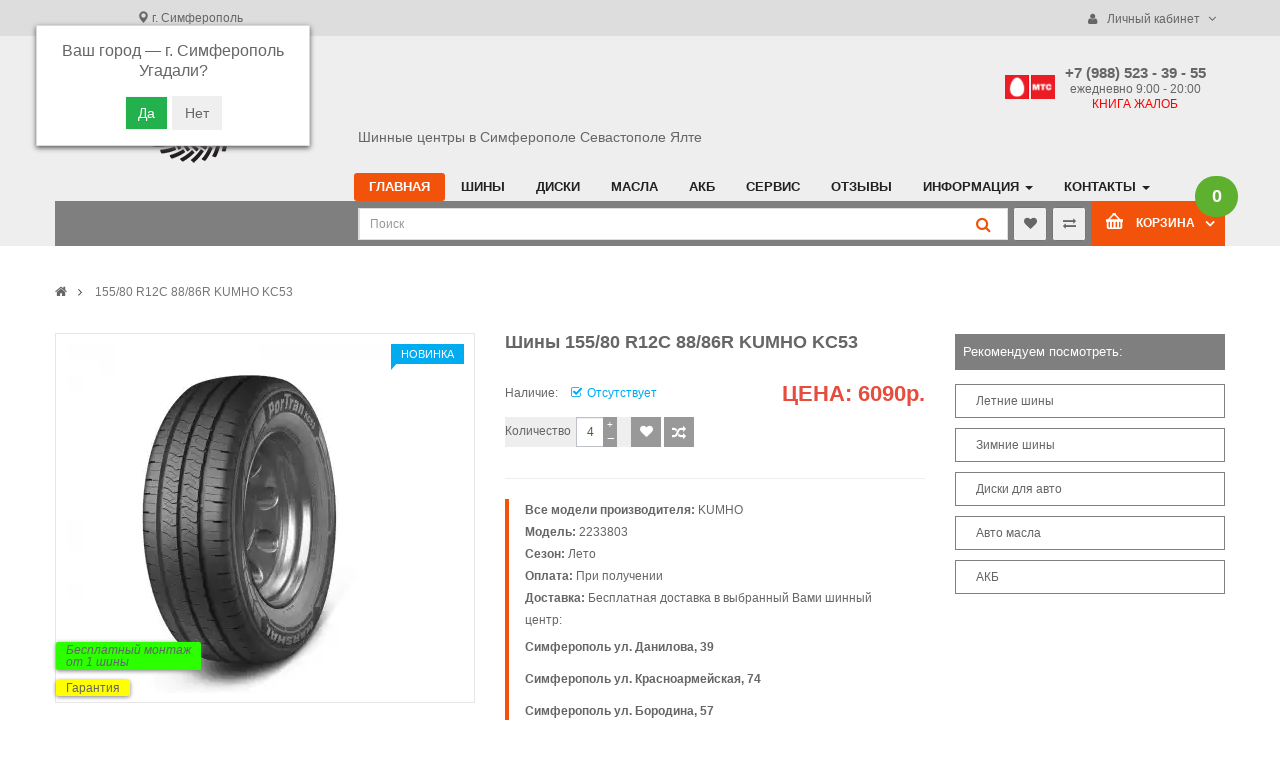

--- FILE ---
content_type: text/html; charset=utf-8
request_url: https://avtomarket-crimea.com/155-80-r12c-88-86r-kumho-kc53
body_size: 30322
content:
<!DOCTYPE html>
<!--[if IE]><![endif]-->
<!--[if IE 8 ]><html dir="ltr" lang="4" class="ie8"><![endif]-->
<!--[if IE 9 ]><html dir="ltr" lang="4" class="ie9"><![endif]-->
<!--[if (gt IE 9)|!(IE)]><!-->
<html dir="ltr" lang="ru-RU">
<!--<![endif]-->
<head>
<title>Купить Шины 155/80 R12C 88/86R KUMHO KC53 в Симферополе Севастополе Ялте ~ интернет магазин Автомаркет</title>
<meta charset="UTF-8" />
<base href="https://avtomarket-crimea.com/" />
<meta name="format-detection" content="telephone=no" />

 
<meta name="viewport" content="width=device-width, initial-scale=1"> <meta name="description" content="Купить Шины 155/80 R12C 88/86R KUMHO KC53 с доставкой в шинные центры сети Автомаркет в Симферополе Севастополе Ялте. Заказать по тел. +7 978 024-15-97" /><meta name="keywords" content="" />
<!--[if IE]><meta http-equiv="X-UA-Compatible" content="IE=edge,chrome=1"><![endif]-->

	<link href="https://avtomarket-crimea.com/155-80-r12c-88-86r-kumho-kc53" rel="canonical" />
	<link href="image/catalog/logo.png" rel="icon" />


	<link  href="/catalog/view/theme/so-maxshop/css/jquery.fancybox.min.css" rel="stylesheet">
		 <link href="/catalog/view/javascript/bootstrap/css/bootstrap.min.css" rel="stylesheet" lazyload /> 		
	<link href="/catalog/view/javascript/font-awesome/css/font-awesome.min.css" rel="stylesheet"  lazyload />
	<link href="/catalog/view/theme/so-maxshop/css/lib.min.css" rel="stylesheet"  lazyload />
			<link id="color_scheme" href="/catalog/view/theme/so-maxshop/css/theme-red.min.css" rel="stylesheet"  >
	

			<link href="/catalog/view/javascript/jquery/magnific/magnific-popup.css" type="text/css" rel="stylesheet" media="screen" />
			<link href="/catalog/view/javascript/jquery/datetimepicker/bootstrap-datetimepicker.min.css" type="text/css" rel="stylesheet" media="screen" />
			<link href="/catalog/view/javascript/so_basic_products/css/style.css" type="text/css" rel="stylesheet" media="screen" />
			<link href="/catalog/view/javascript/so_newletter_custom_popup/css/style.css" type="text/css" rel="stylesheet" media="screen" />
			<link href="/catalog/view/javascript/jquery/progroman/progroman.city-manager.css" type="text/css" rel="stylesheet" media="screen" />
			<link href="/catalog/view/javascript/shortcode/shortcodes.css" type="text/css" rel="stylesheet" media="screen" />
			<link href="/catalog/view/javascript/so_searchpro/css/so_searchpro.css" type="text/css" rel="stylesheet" media="screen" />
			<link href="/catalog/view/javascript/so_megamenu/so_megamenu.css" type="text/css" rel="stylesheet" media="screen" />
			<link href="/catalog/view/javascript/so_megamenu/wide-grid.css" type="text/css" rel="stylesheet" media="screen" />
	
	
    
    
		<link rel="stylesheet" type="text/css" href="/catalog/view/theme/so-maxshop/css/responsive.min.css" media="screen"/>

	

	<link rel="stylesheet" type="text/css" href="/catalog/view/theme/so-maxshop/css/ie9-and-up.min.css" />

	<link rel="stylesheet" type="text/css" href="/call/modal.css"/>

		
	<link rel="stylesheet" type="text/css" href="/catalog/view/theme/so-maxshop/css/main.css" />
		<link href="/catalog/view/theme/so-maxshop/css/owl.carousel.css" rel="stylesheet">
		





		
				<style type="text/css">
			body , .h1, .h2, .h3, .h4, .h5, .h6, h1, h2, h3, h4, h5, h6{font-family:Arial, Helvetica, sans-serif}		</style>

		
		
		
		
	<script type="text/javascript" src="/catalog/view/javascript/jquery/jquery-2.1.1.min.js"></script>
	<script type="text/javascript" src="/catalog/view/javascript/bootstrap/js/bootstrap.min.js"></script>
		<script type="text/javascript" src="/catalog/view/theme/so-maxshop/js/libs.js"></script>
	<script type="text/javascript" src="/catalog/view/theme/so-maxshop/js/so.custom.js"></script>
	<script type="text/javascript" src="/catalog/view/theme/so-maxshop/js/jquery.fancybox.min.js"></script>
	<script type="text/javascript" src="//vk.com/js/api/openapi.js?144"></script>
	
	    <script type="text/javascript" src="/catalog/view/theme/so-maxshop/js/toppanel.js"></script>
	
	    <script type="text/javascript" src="/catalog/view/theme/so-maxshop/js/owl.carousel.js"></script>
	
			<script type="text/javascript" src="/catalog/view/javascript/jquery/jquery.elevateZoom-3.0.8.min.js"></script>
			<script type="text/javascript" src="/catalog/view/javascript/jquery/datetimepicker/moment.js"></script>
			<script type="text/javascript" src="/catalog/view/javascript/jquery/datetimepicker/bootstrap-datetimepicker.min.js"></script>
			<script type="text/javascript" src="/catalog/view/javascript/jquery/progroman/jquery.progroman.autocomplete.js"></script>
			<script type="text/javascript" src="/catalog/view/javascript/jquery/progroman/jquery.progroman.city-manager.js"></script>
			<script type="text/javascript" src="/catalog/view/javascript/shortcode/shortcodes.js"></script>
			<script type="text/javascript" src="/catalog/view/javascript/jquery/accordion.js"></script>
			<script type="text/javascript" src="/catalog/view/javascript/so_megamenu/so_megamenu.js"></script>
		<script type="text/javascript" src="/catalog/view/theme/so-maxshop/js/common.js"></script>

	
	<style type="text/css">
	body {
			background-color:inherit;
			}
	.advantages-block,
	.contact { text-align: center !important; } 
	.so-spotlight2 h1,.so-spotlight2 h2,.so-spotlight2 h3,.so-spotlight2 h4 { text-align: center !important; } 
	</style>

<style type="text/css">  .xd_sticker_1 {
 background-color:#ffff00;
 color:#000000;
 }
  .xd_sticker_3 {
 background-color:#5100ff;
 color:#ffffff;
 }
  .xd_sticker_5 {
 background-color:#dd00ff;
 color:;
 }
  .xd_sticker_6 {
 background-color:#00ffff;
 color:;
 }
  .xd_sticker_8 {
 background-color:#00ffd5;
 color:;
 }
  .xd_sticker_9 {
 background-color:#ffcccc;
 color:;
 }
  .xd_sticker_10 {
 background-color:#2bff00;
 color:;
 }
  .xd_sticker_11 {
 background-color:#61b7e6;
 color:;
 }
  .xd_sticker_12 {
 background-color:#cca7a7;
 color:;
 }
  .xd_sticker_13 {
 background-color:#ffcc00;
 color:#000000;
 }
  .xd_sticker_14 {
 background-color:#2bff00;
 color:#000000;
 }
  .xd_sticker_15 {
 background-color:#00ffff;
 color:#000000;
 }
  .xd_sticker_16 {
 background-color:#61b7e6;
 color:#000000;
 }
  .xd_sticker_17 {
 background-color:#2bff00;
 color:#f3520a;
 }
  .xd_sticker_18 {
 background-color:#fedc01;
 color:#000000;
 }
 </style>
 <!-- call -->

 <div id="kmacb-form" class="modal">
 	<div class="modal-block">
 		<div class="icon-close"></div>
 		<div class="title">Заказ обратного звонка.</div>
 		<div class="content">
 			<div class="padding">
 				<img src="/call/1.png" />
 				<form method="post" action="" id="dfd">
 					<input type="text" placeholder="Имя" name="txtname" value="" required /><br>
 					<input type="text" placeholder="Телефон" name="txtmessage" value="" required /><br>
 					<input class="linkButton" type="button" value="Заказать" name="submit" onclick="callform();"/>
 				</form>
 			</div>
 		</div>
 	</div>
 </div>
 <!-- call/send.phpend call -->
 
	<script src="/catalog/view/javascript/buyoneclick.js" type="text/javascript"></script>
	<script>
		function clickAnalytics(){
			console.log('clickAnalytics');
									return true;
		}
		function clickAnalyticsSend(){
			console.log('clickAnalyticsSend');
														
			return true;
		}		
		function clickAnalyticsSuccess(){
			console.log('clickAnalyticsSuccess');
															
			return true;
		}								
	</script>						
			<script src="/catalog/view/javascript/jquery.mask.min.js" type="text/javascript"></script>
		<script>
			$(document).ready(function(){
				$('#boc_phone').mask('+7(000)000-00-00');
			});
		</script>
			 

</head>


<body class="product-product-377554 ltr res layout-2  ">
	<div id="wrapper" class="wrapper-full">
	<header id="header" class=" variant">
		<!-- HEADER TOP -->
		<div class="header-top compact-hidden">
			<div class="container">
				<div class="row">
					<div class="header-top-left form-inline col-lg-4 col-md-5 hidden-sm hidden-xs compact-hidden">



												<div class="form-group navbar-welcome hidden-xs">
							<div class="prmn-cmngr" data-confirm="true"><a href="/avtoshiny">Шины</a>&nbsp;&bull;&nbsp;<a href="/disky">Диски</a>&nbsp;&bull;&nbsp;<a href="/info-perechen-uslug">Сервис</a></div><br>В связи с высокой загрузкой операторов просьба оставлять ваши заказы в корзине. Приносим свои извинения						</div>
												<!-- END -->
					</div>

					<div class="header-top-right collapsed-block col-lg-8 col-md-7 col-xs-12 ">
						<div class="tabBlockTitle h5 visible-sm visible-xs">Подробнее<a class="expander " href="#TabBlock-1"><i class="fa fa-angle-down"></i></a></div>
						<div  class="tabBlock" id="TabBlock-1">
						
												<ul class="top-link list-inline">
							<li class="account" id="my_account"><a href="https://avtomarket-crimea.com/index.php?route=account/account" title="Личный кабинет" class="btn btn-xs dropdown-toggle" data-toggle="dropdown"> <span>Личный кабинет</span> <span class="fa fa-angle-down"></span></a>
								<ul class="dropdown-menu ">
																		<li><a href="https://avtomarket-crimea.com/index.php?route=account/register"><i class="fa fa-user"></i> Регистрация</a></li>
									<li><a href="https://avtomarket-crimea.com/index.php?route=account/login"><i class="fa fa-pencil-square-o"></i> Вход</a></li>
																	</ul>
							</li>

														<!-- <li class="login"><a href="https://avtomarket-crimea.com/index.php?route=checkout/cart" title="Корзина"><span class="hidden-xs hidden-sm hidden-md">Корзина</span></a></li> -->

						</ul>
												</div>
					</div>
				</div>
			</div>
		</div>
				
		
		<!-- HEADER CENTER -->
		<div class="header-center">
			<div class="container">
				<div class="row">
				    <!-- Logo -->
				    <div class="navbar-logo col-md-3 col-sm-3 col-xs-10">
					   					   <a href="/"><img src="/image/catalog/avto-logo.png" title="Интернет-магазин шин в Крыму" alt="Автомобильные шины в Симферополе, Севастополе, Ялте" /></a>
					   
<span class="hiddenover767">Шины и диски в сети Автомаркет</span>

				    </div>
						 <!-- //end Logo -->

						 <!-- Secondary menu -->
				    <div class="header-center-right col-md-9 col-sm-9 col-xs-2">

					<div class="phone-contact hidden-xs small"><div class="inner-info" style="padding-top: 5px;"><span style="line-height: 0.7;font-size: 16px;font-weight: bold;">+7 (988) 523 - 39 - 55<br>Книга жалоб и предложений</span></div>					</div>
					<div style="font-size: 14px;position: absolute;bottom: 53px;padding-left: 3px;" class="big">Шинные центры в Симферополе Севастополе Ялте</div>

					<div class="callme_viewform">

					<div class="phone-contact hidden-xs big" style="padding-left:40px;">
						<div class="inner-info" style="padding-top: 5px;text-align: center;">
							<span style="line-height: 0.7;font-size: 15px;font-weight: bold;">+7 (988) 523 - 39 - 55</span>
							<span>ежедневно 9:00 - 20:00</span><br>
							<a href="#login_form"  id='complaine'><span style="color:red">КНИГА ЖАЛОБ</span></a>
							<div style="display:none">
								<form id="login_form" method="post" action="">
								    	<p id="login_error"  style="color: red;display:none"><b>Проверьте правильность заполнения полей</b></p>
								    	<p><b>Книга жалоб и предложений</b></p>
										<span>Предложения и замечания по работе сайта<br>
										 или сотрудников можно сообщить по телефону<br>
											+7 (978) 833 05 38 .<br>
											Либо воспользоваться формой.</span>	
									<p>
										<label for="login_name">Ваше имя: </label><br>
										<input type="text" id="login_name" name="login_name" size="30"  style="width: 100%;" />
									</p>
									<p>
										<label for="phone_email">E-Mail или телефон: </label><br>
										<input type="text" id="phone_email" name="phone_email" size="30" style="width: 100%;" />
									</p>
									<p>
										<label for="theme">Тема запроса: </label><br>
										<input type="text" id="theme" name="theme" size="30" style="width: 100%;" />
									</p>
									<p>
										<label for="message">Сообщение: </label><br>
										<textarea  style="width: 100%;" name="message"></textarea>
									</p>
									<p>
										<input type="submit" value="Отправить сообщение" />
									</p>

								</form>
							</div>
							<script type="text/javascript">
								$("#login_form").bind("submit", function() {
									if ($("#login_name").val().length < 1 || $("#phone_email").val().length < 1) {
									    $("#login_error").show();
									    // $.fancybox.resize();
									    return false;
									}

									// $.fancybox.showActivity();

									$.ajax({
										type		: "POST",
										cache	: false,
										url		: "/complain.php",
										data		: $(this).serializeArray(),
										success: function(data) {
											console.log(data);
											$('#login_form').html(data);
											// $.fancybox("HHHH");
										}
									});

									return false;
								});


							</script>


<!-- <br><span style="color:red">31 декабря до 15.00</span><br>
<span style="color:red">1,2 января выходные</span><br>
<span style="color:red">c 3 по 10 без выходных по штатному графику</span> -->


						</div>
					</div>


					</div>

<!-- Callback -->
<!-- <div class="callback hidden-xs">
<a class="callback_link" data-toggle="modal" data-target="#myModal">
<div class="callback_block"><div class="callback_a"></div><div class="callback_b"></div></div>
</a>
</div>
 --><!-- End Callback -->

				    <div class="header-bottom-menu col-xs-12" style="margin-left: -16px;">
								 
<div class="responsive so-megamenu">
			<nav class="navbar-default">
	<div class=" container-megamenu  horizontal">
				<div class="navbar-header">
			<button type="button" id="show-megamenu" data-toggle="collapse"  class="navbar-toggle">
				<span class="icon-bar"></span>
				<span class="icon-bar"></span>
				<span class="icon-bar"></span>
			</button>
		</div>
		
					<div class="megamenu-wrapper">
				
							<span id="remove-megamenu" class="fa fa-times"></span>
			 			 
			<div class="megamenu-pattern">
				<div class="container">
					<ul class="megamenu">
												
						<li class=' active' ><p class='close-menu'></p><a href='/' class='clearfix' >
											<strong>
												Главная
											</strong> 
											 
										</a></li>
<li class=' item-style2 full-width' ><p class='close-menu'></p><a href='https://avtomarket-crimea.com/avtoshiny' class='clearfix' >
											<strong>
												Шины
											</strong> 
											 
										</a></li>
<li class='' ><p class='close-menu'></p><a href='https://avtomarket-crimea.com/disky' class='clearfix' >
											<strong>
												Диски
											</strong> 
											 
										</a></li>
<li class='' ><p class='close-menu'></p><a href='https://avtomarket-crimea.com/masla' class='clearfix' >
											<strong>
												Масла
											</strong> 
											 
										</a></li>
<li class='' ><p class='close-menu'></p><a href='https://avtomarket-crimea.com/akb' class='clearfix' >
											<strong>
												АКБ
											</strong> 
											 
										</a></li>
<li class='' ><p class='close-menu'></p><a href='/info-perechen-uslug' class='clearfix' >
											<strong>
												Сервис
											</strong> 
											 
										</a></li>
<li class='' ><p class='close-menu'></p><a href='/reviews' class='clearfix' >
											<strong>
												Отзывы
											</strong> 
											 
										</a></li>
<li class=' item-style2 full-width with-sub-menu hover' ><p class='close-menu'></p><a href='#' class='clearfix' >
											<strong>
												Информация
											</strong> 
											  
											<b class='caret' ></b> 
										</a><div class="sub-menu" style="width:170px"><div class="content"><div class="row"><div class="col-sm-12"><div class="html "><a href="/info-delivery" style="font-weight: 300;line-height: 25px;font-size:14px;">Оплата и доставка</a></div></div></div><div class="border"></div><div class="row"><div class="col-sm-12"><div class="html "><a href="/info-garanty" style="font-weight: 300;line-height: 35px;font-size:14px;">Гарантия</a></div></div></div><div class="border"></div><div class="row"><div class="col-sm-12"><div class="html "><a href="/index.php?route=information/information&amp;information_id=4" style="font-weight: 300;line-height: 35px;font-size:14px;">О компании</a></div></div></div></div></div></li>
<li class=' with-sub-menu hover' ><p class='close-menu'></p><a href='#' class='clearfix' >
											<strong>
												Контакты
											</strong> 
											  
											<b class='caret' ></b> 
										</a><div class="sub-menu" style="width:140px"><div class="content"><div class="row"><div class="col-sm-12"><div class="html "><a href="/contakty-simferopol" style="font-weight: 300;line-height: 35px;font-size:14px;">Симферополь</a><br>
<a href="/contakty-yalta" style="font-weight: 300;line-height: 35px;font-size:14px;">Ялта</a><br>
<a href="/contakty-sevastopol" style="font-weight: 300;line-height: 35px;font-size:14px;">Севастополь</a><br></div></div></div></div></div></li>
					</ul>
					</div>
				</div>
			</div>
		</div>
	</nav>	
	</div>
								<!-- //end Navbar -->
						</div>
						 <!-- //end Search -->

				    </div>

				</div>
			</div>
		</div>
		<!-- end container for top line of header -->

		<!-- Header Bottom -->
		<div class="header-bottom">
			<div class="container">
			<div class="row">
						<div class="header-bottom-inner">

								<div class="header-bottom-left col-md-3 col-sm-2 col-xs-2">
																		</div>
								<div class="header-bottom-right col-md-9 col-sm-10 col-xs-10">

										<!-- Search -->
										<div class="col-lg-9 col-md-8 col-sm-7 col-xs-9 header_search">
<img class="hiddenover767" src="/catalog/view/theme/so-maxshop/images/icon/mts.png" style="
    height: 19px;
    margin-right: 10px;
    margin-bottom: 4px;
">
<a href="tel:+7 (988) 523 - 39 - 55<br>Книга жалоб и предложений" id="mob_phone">+7 (988) 523 - 39 - 55<br>Книга жалоб и предложений</a>


										<div id="sosearchpro" class="sosearchpro-wrapper so-search compact-hidden">
		<form method="GET" action="index.php">
	<div id="search0" class="search input-group">
	    	
	    <input class="autosearch-input form-control" type="text" value="" size="50" autocomplete="off" placeholder="Поиск" name="search">
	    <span class="input-group-btn">
			<button type="submit" class="button-search btn btn-default btn-lg" name="submit_search"><i class="fa fa-search"></i></button>
		</span>
	</div>
	

	
	<input type="hidden" name="route" value="product/search"/>
	</form>
</div>
<script async type="text/javascript">
// Autocomplete */
(function($) {
	$.fn.Soautocomplete = function(option) {
		return this.each(function() {
			this.timer = null;
			this.items = new Array();
	
			$.extend(this, option);
	
			$(this).attr('autocomplete', 'off');
			
			// Focus
			$(this).on('focus', function() {
				this.request();
			});
			
			// Blur
			$(this).on('blur', function() {
				setTimeout(function(object) {
					(typeof object !== 'undefined') ? object.hide() : '';
				}, 200, this);				
			});
			
			// Keydown
			$(this).on('keydown', function(event) {
				switch(event.keyCode) {
					case 27: // escape
						this.hide();
						break;
					default:
						this.request();
						break;
				}				
			});
			
			// Click
			this.click = function(event) {
				event.preventDefault();
	
				value = $(event.target).parent().attr('data-value');
	
				if (value && this.items[value]) {
					this.select(this.items[value]);
				}
			}
			
			// Show
			this.show = function() {
				var pos = $(this).position();
	
				$(this).siblings('ul.dropdown-menu').css({
					top: pos.top + $(this).outerHeight(),
					left: pos.left
				});
	
				$(this).siblings('ul.dropdown-menu').show();
			}
			
			// Hide
			this.hide = function() {
				$(this).siblings('ul.dropdown-menu').hide();
			}		
			
			// Request
			this.request = function() {
				clearTimeout(this.timer);
				
				this.timer = setTimeout(function(object) {
					(typeof object !== 'undefined') ? object.source($(object).val(), $.proxy(object.response, object)) : '';
				}, 200, this);
			}
			
			// Response
			this.response = function(json) {
				html = '';
	
				if (json.length) {
					for (i = 0; i < json.length; i++) {
						this.items[json[i]['value']] = json[i];
					}
	
					for (i = 0; i < json.length; i++) {
						if (!json[i]['category']) {
						html += '<li class="media" data-value="' + json[i]['value'] + '">';
						if(json[i]['image'] && json[i]['show_image'] && json[i]['show_image'] == 1 ) {
							html += '	<a class="media-left pull-left" href="' + json[i]['link'] + '"><img class="pull-left" src="' + json[i]['image'] + '"></a>';	
						}
						
						html += '<div class="media-body">';	
						html += '<a href="' + json[i]['link'] + '"><span>' + json[i]['label'] + '</span></a>';
						if(json[i]['price'] && json[i]['show_price'] && json[i]['show_price'] == 1){
							html += '	<div class="price">';
							if (!json[i]['special']) {
								html += '<span class="price">Цена : '+json[i]['price']+'</span>';;
							} else {
								html += '<span class="price-old">' + json[i]['price'] + '</span><span class="price-new">' + json[i]['special'] + '</span>';
							}
							if (json[i]['tax']) {
								html += '<br />';
								html += '<span class="price-tax">Налог : ' + json[i]['tax'] + '</span>';
							}
							html += '	</div>';
						}

						if(json[i]['show_addtocart'] || json[i]['show_addtowishlist'] || json[i]['show_addtocompare'] ){
							html += '<div class="button-group">';
							if(json[i]['show_addtocart'])
								html += '<button type="button" onclick="cart.add(' + json[i]['value'] + ',' + json[i]['minimum'] + ');"><span class="hidden-xs hidden-sm hidden-md">Добавить в корзину</span> <i class="fa fa-shopping-cart"></i></button>';
							if(json[i]['show_addtowishlist'])
								html += '<button type="button" data-toggle="tooltip" title="Добавить в список желаний" onclick="wishlist.add(' + json[i]['value'] + ');"><i class="fa fa-heart"></i></button>';
							if(json[i]['show_addtocompare'])
								html += '<button type="button" data-toggle="tooltip" title="Добавить в сравнение" onclick="compare.add(' + json[i]['value'] + ');"><i class="fa fa-exchange"></i></button>';
							html += '</div>';
						}
						html += '</div></li>';
						html += '<li class="clearfix"></li>';
						}
					}
	
					// Get all the ones with a categories
					var category = new Array();
	
					for (i = 0; i < json.length; i++) {
						if (json[i]['category']) {
							if (!category[json[i]['category']]) {
								category[json[i]['category']] = new Array();
								category[json[i]['category']]['name'] = json[i]['category'];
								category[json[i]['category']]['item'] = new Array();
							}
	
							category[json[i]['category']]['item'].push(json[i]);
						}
					}
	
					// for (i in category) {
					// 	html += '<li class="dropdown-header">' + category[i]['name'] + '</li>';
	
					// 	for (j = 0; j < category[i]['item'].length; j++) {
					// 		html += '<li data-value="' + category[i]['item'][j]['value'] + '"><a href="#">&nbsp;&nbsp;&nbsp;' + category[i]['item'][j]['label'] + '</a></li>';
					// 	}
					// }
				}
	
				if (html) {
					this.show();
				} else {
					this.hide();
				}
	
				$(this).siblings('ul.dropdown-menu').html(html);
			}
			
			$(this).after('<ul class="dropdown-menu"></ul>');
			
		});
	}
})(window.jQuery);

$(document).ready(function() {
	var selector = '#search0';
	var total = 0;
	var showimage = 1;
	var showprice = 1;
	var character = 4;
	var height = 100;
	var width = 100;
	

	$(selector).find('input[name=\'search\']').Soautocomplete({
		delay: 500,
		source: function(request, response) {
			var category_id = $(".select_category select[name=\"category_id\"]").first().val();
			if(typeof(category_id) == 'undefined')
				category_id = 0;
			var limit = 50;
			if(request.length >= character){
				$.ajax({
					url: 'index.php?route=module/so_searchpro/autocomplete&filter_category_id='+category_id+'&limit='+limit+'&width='+width+'&height='+height+'&filter_name='+encodeURIComponent(request),
					dataType: 'json',
					success: function(json) {		
						response($.map(json, function(item) {
							total = 0;
							if(item.total){
								total = item.total;
							}
							
							return {
								price:   item.price,
								special: item.special,
								tax:     item.tax,
								label:   item.name,
								image:   item.image,
								link:    item.link,
								minimum:    item.minimum,
								show_price:  showprice,
								show_image:  showimage,	
								value:   item.product_id,
							}
						}));
					}
				});
			}	
		},
	});
});

</script>

										</div>

										<!-- Block cart -->
										<div class="block-cart">
												<div class="shopping_cart pull-right">
												 <!--cart desktop-->
												 

<div id="cart" class=" btn-group btn-shopping-cart">
		<div class="title h2">Автомаркет</div>
		<a data-loading-text="Загрузка..." class="top_cart dropdown-toggle" data-toggle="dropdown">
			<span class="shopcart">		
					<span class="text-shopping-cart hidden-xs">
						 Корзина					</span>
          <span class="text-shopping-cart">
            <strong>0</strong>
          </span>
					<span class="text-shopping-cart-mobi hidden-lg hidden-md hidden-sm ">
						<i class="fa fa-shopping-cart"></i>
					</span>	
			</span>
		 
			 
		</a>


  <ul class="tab-content content dropdown-menu pull-right shoppingcart-box" role="menu">
      
            <li>
          <p class="text-center">Ваша корзина пуста!</p>
      </li>
        </ul>
</div>

												</div>
										</div> <!--//cart-->

											<!--- Login -->
										<div class="header_custom_link hidden-xs">

<button class="wishlist btn-button" type="button" data-toggle="tooltip" title="Закладки" onclick='location.href = "/index.php?route=account/wishlist";' data-original-title="Закладки"><i class="fa fa-heart"></i></button>
<button class="compare btn-button" type="button" data-toggle="tooltip" title="Сравнение" onclick='location.href = "/index.php?route=product/compare";' data-original-title="Сравнение"><i class="fa fa-exchange"></i></button>


<!-- 												<ul>
																										<li><a href="https://avtomarket-crimea.com/index.php?route=account/login"><i class="fa fa-user"></i> Вход</a></li>
																									</ul> -->

										</div>
										<!-- end login -->


								</div>

						</div>
				</div>
			</div>

		</div>
		<!-- Navbar switcher -->
						<div class="navbar-switcher-container">
			<div class="navbar-switcher">
				<span class="i-inactive">
											<i class="fa fa-caret-down"></i>
									</span>
				 <span class="i-active fa fa-times"></span>
			</div>
		</div>
						<!-- //end Navbar switcher -->
	</header>


<script type="text/javascript" src="/catalog/view/javascript/phone.js"></script>


<div class="container ">
	<ul class="breadcrumb" itemscope itemtype="https://schema.org/BreadcrumbList">
							<li itemprop="itemListElement" itemscope itemtype="https://schema.org/ListItem">
				<a href="/" itemprop="item">
					<span itemprop="name"><i class="fa fa-home"></i>Автомобильные шины в Крыму</span>
					<meta itemprop="position" content="0">
				</a>
			</li>
			
							<li class="active" itemprop="itemListElement" itemscope itemtype="https://schema.org/ListItem">
				<meta itemprop="item" content="https://avtomarket-crimea.com/155-80-r12c-88-86r-kumho-kc53#155/80 R12C 88/86R KUMHO KC53">
				<span itemprop="name">155/80 R12C 88/86R KUMHO KC53</span>
				<meta itemprop="position" content="1">
			</li>		
			
			</ul>
</div>

<div class="container product-detail">
	<div class="row">
									
		<div id="content" class="col-sm-8 col-md-9 col-xs-12" itemtype="http://schema.org/Product" itemscope>
		
			<meta itemprop="mpn" content="2233803" />			<meta itemprop="name" content="Шины 155/80 R12C 88/86R KUMHO KC53" />
			<link itemprop="image" href="https://avtomarket-crimea.com/image/cache/import_files/48/480b5acc6daf11ea811d00155dc3c401_7d3020ff0cc311eb9bc800155d004902-350x350.webp" />
			<meta itemprop="description" content="Kumho Кумхо" />
			
			<div itemprop="offers" itemtype="http://schema.org/Offer" itemscope>
				<link itemprop="url" href="https://avtomarket-crimea.com/155-80-r12c-88-86r-kumho-kc53" />
				<meta itemprop="availability" content="https://schema.org/InStock" />
				<meta itemprop="priceCurrency" content="RUB" />
				<meta itemprop="itemCondition" content="https://schema.org/UsedCondition" />
				<meta itemprop="price" content="6090" />
				<meta itemprop="priceValidUntil" content="2026-01-20" />
			</div>
			
			<div itemprop="aggregateRating" itemtype="http://schema.org/AggregateRating" itemscope>
				<meta itemprop="reviewCount" content="9" />
				<meta itemprop="ratingValue" content="5" />
			</div>			
			
			<meta itemprop="sku" content="2233803" />
						<div itemprop="brand" itemtype="http://schema.org/Brand" itemscope>
				<meta itemprop="name" content="KUMHO" />
			</div>
      				
			
			<div class="row product-view clearfix">
			  <div class="left-content-product col-xs-12">
				<div class="row">
								
					<div class="content-product-left  col-md-6 col-xs-12 ">
																					<!-- XD stickers start -->
  <div class="xd_stickers_wrapper">
  <div class="xd_stickers xd_sticker_14">
 <a href='/free-tire-fit'  style="font-style: italic;">Бесплатный монтаж<br>от 1 шины</a> </div>
  <div class="xd_stickers xd_sticker_1">
 <a href="/info-garanty" title="Гарантия завода изготовителя">Гарантия</a> </div>
  </div>
  <!-- XD stickers end -->
							<div class="large-image  vertical  ">


<!-- XD stickers start -->
  <!-- XD stickers end -->

								<img itemprop="image" class="product-image-zoom" src="/image/cache/import_files/48/480b5acc6daf11ea811d00155dc3c401_7d3020ff0cc311eb9bc800155d004902-350x350.webp" data-zoom-image="image/cache/import_files/48/480b5acc6daf11ea811d00155dc3c401_7d3020ff0cc311eb9bc800155d004902-350x350.webp" title="Шины 155/80 R12C 88/86R KUMHO KC53" alt="Шины 155/80 R12C 88/86R KUMHO KC53" />
								
								<!--New Label-->
																									<span class="label label-new">Новинка</span>
																								
								<!--Sale Label-->
																  


							</div>
								
							      
							
																										</div>
										<div class="content-product-right col-md-6 col-xs-12">
						<div class="title-product">
							<h1>Шины 155/80 R12C 88/86R KUMHO KC53</h1>
						</div>
						<!-- Review ---->
												
												<div class="product-label">
							<div class="stock">
									
									<span>Наличие:</span> 
																<span class="status-stock">Отсутствует</span>
							</div>


																					<div class="product_page_price price" itemprop="offerDetails" itemscope itemtype="http://data-vocabulary.org/Offer">
								ЦЕНА: 
																  <span class="price-retail">6090р.</span>

								
																							</div>
																												
						</div>
						
							<div class="form-group box-info-product" id="product">
								<div class="option quantity">
									
								  <div class="input-group quantity-control">
									  <label>Количество</label>
									  <input class="form-control" type="text" name="quantity" value="4" />
									  <input type="hidden" name="product_id" value="377554" />
									  <span class="input-group-addon product_quantity_down">−</span>
									  <span class="input-group-addon product_quantity_up">+</span>
								  </div>
							   </div>
							   																<div class="wishlist">
									<a class="icon" data-toggle="tooltip" title="В закладки" onclick="wishlist.add('377554');"><i class="fa fa-heart"></i></a>
								</div>
								<div class="compare">
									<a class="icon" data-toggle="tooltip" title="В сравнение" onclick="compare.add('377554');"><i class="fa fa-exchange"></i></a>
								</div>
								
							</div>							
						
						
							
						<!--Countdown box-->
						

						<!--End countdown box-->
												<div class="product-box-desc">
							<div class="inner-box-desc">
																														
																				<div class="brand"><span>Все модели производителя:</span> <a href="https://avtomarket-crimea.com/avtoshiny-brand-kumho">KUMHO</a></div>
																		
																		<div class="model"><span>Модель:</span> 2233803</div>
																		
																		
																			<div class="reward"><span>Сезон:</span> 
											
																					<a href="/leto">Лето</a>
											
										</div>
																		
									<div class="reward"><span>Оплата:</span> <a href="/info-delivery">При получении</a></div>
									<div class="reward"><span>Доставка:</span> Бесплатная доставка в выбранный Вами шинный центр:</div>
									
									<div style="line-height:32px">
										<span class="ymaps-geolink ymaps-2-1-74-id-0 ymaps-2-1-74-ymaps-geolink-dark ymaps-2-1-74-geolink-processed ymaps-2-1-74-id-6 ymaps-2-1-74-id-12 ymaps-2-1-74-id-18 ymaps-2-1-74-id-24" data-type="biz" data-description="Шинный центр Vianor" data-title="Показать на карте" title="Показать на карте">Симферополь ул. Данилова, 39</span><br>

										<span class="ymaps-geolink ymaps-2-1-74-id-1 ymaps-2-1-74-ymaps-geolink-dark ymaps-2-1-74-geolink-processed ymaps-2-1-74-id-7 ymaps-2-1-74-id-13 ymaps-2-1-74-id-19 ymaps-2-1-74-id-25" data-type="biz" data-description="Шинный центр Vianor" title="Показать на карте" data-title="Показать на карте">Симферополь ул. Красноармейская, 74</span><br>

										<span class="ymaps-geolink ymaps-2-1-74-id-2 ymaps-2-1-74-ymaps-geolink-dark ymaps-2-1-74-geolink-processed ymaps-2-1-74-id-8 ymaps-2-1-74-id-14 ymaps-2-1-74-id-20 ymaps-2-1-74-id-26" data-type="biz" data-description="Шинный центр Pirelli" title="Показать на карте" data-title="Показать на карте">Симферополь ул. Бородина, 57</span><br>

										<span class="ymaps-geolink ymaps-2-1-74-id-3 ymaps-2-1-74-ymaps-geolink-dark ymaps-2-1-74-geolink-processed ymaps-2-1-74-id-9 ymaps-2-1-74-id-15 ymaps-2-1-74-id-21 ymaps-2-1-74-id-27" data-type="biz" data-description="Шинный центр Vianor" title="Показать на карте" data-title="Показать на карте">Ялта ул. Спендиарова, 9а</span><br>

										<span class="ymaps-geolink ymaps-2-1-74-id-4 ymaps-2-1-74-ymaps-geolink-dark ymaps-2-1-74-geolink-processed ymaps-2-1-74-id-10 ymaps-2-1-74-id-16 ymaps-2-1-74-id-22 ymaps-2-1-74-id-28" data-type="biz" data-description="Шинный центр Pirelli" title="Показать на карте" data-title="Показать на карте">Ялта ул. Красных партизан, 21</span><br>

										<span class="ymaps-geolink ymaps-2-1-74-id-5 ymaps-2-1-74-ymaps-geolink-dark ymaps-2-1-74-geolink-processed ymaps-2-1-74-id-11 ymaps-2-1-74-id-17 ymaps-2-1-74-id-23 ymaps-2-1-74-id-29" data-type="biz" data-description="Шинный центр Vianor" title="Показать на карте" data-title="Показать на карте">Севастополь ул. Индустриальная / Стахановцев, 10б</span>
									</div>			
									
							</div>

						</div>
						
												
<script src="https://api-maps.yandex.ru/2.1/?apikey=a7108bb0-b20a-4f8b-ae51-402749c79a3e&amp;lang=ru_RU&amp;load=Geolink" type="text/javascript"></script>

 									
						<div id="product">
														
														
							
														
						

																										
						
						</div><!-- end box info product -->

					</div>
										
				</div>
			</div><!-- end - left-content-product --->
														
			</div>

						<script type="text/javascript"><!--
			  $(document).ready(function() { 
				$('.owl2-item').magnificPopup({
					items: [
											{src: 'image/cache/import_files/48/480b5acc6daf11ea811d00155dc3c401_7d3020ff0cc311eb9bc800155d004902-350x350.webp'}										],
					gallery: { enabled: true, preload: [0,2] },
					type: 'image',
					mainClass: 'mfp-fade',
					callbacks: {
						open: function() {
							$cur = this.st.el;
														var activeIndex = 0;
														var magnificPopup = $.magnificPopup.instance;
							magnificPopup.goTo(activeIndex);
						}
					}
				});
			  });

			//--></script>
						
			<div class="bototm-detail col-xs-12">
				<div class="row">
																									
										
					<div class=" col-xs-12">
																		<div class="producttab ">
							<div class="tabsslider   col-xs-12">
																<ul class="nav nav-tabs ">
																		<li class="active"><a data-toggle="tab" href="#tab-1">Описание</a></li>
																		
																		<li class="item_nonactive"><a data-toggle="tab" href="#tab-2">Характеристики</a></li>
									
																		
									
																		
																		<li class=""><a data-toggle="tab" href="#tab-6">Шиномонтаж</a></li>
																	</ul>
														
																								
								<div class="tab-content  col-xs-12">
																		<div id="tab-1" class="tab-pane fade active in">
										Kumho Кумхо									</div>
																		
																		<div id="tab-2" class="tab-pane fade">
										<table class="attribute table">
																						<thead>
											<tr>
												<td colspan="2">Свойства</td>
											</tr>
											</thead>
											<tbody>
																						<tr>
												<td>Ширина шины</td>
												<td>155</td>
																							</tr>
																						<tr>
												<td>Высота</td>
												<td>80</td>
																							</tr>
																						<tr>
												<td>Диаметр шины</td>
												<td>12</td>
																							</tr>
																						<tr>
												<td>Сезон</td>
																								<td><a href="/leto" style="color: #337ab7;text-decoration: underline;">Лето</a></td>
																							</tr>
																						<tr>
												<td>Шип</td>
												<td>Нет</td>
																							</tr>
																						<tr>
												<td>Run flat</td>
												<td>Нет</td>
																							</tr>
																						<tr>
												<td>Индекс нагрузки</td>
												<td>88/86</td>
																							</tr>
																						<tr>
												<td>Индекс С</td>
												<td>Да</td>
																							</tr>
																						<tr>
												<td>Индекс скорости</td>
												<td>R</td>
																							</tr>
																						<tr>
												<td>Модель</td>
												<td>PorTran KC53</td>
																							</tr>
																						<tr>
												<td>Усиленная (XL)</td>
												<td>Нет</td>
																							</tr>
																						</tbody>
																					</table>
									</div>
																		
																		
									
																		
																		<div id="tab-6" class="tab-pane fade">
										<p>Оказывая услуги по шиномонтажу специалисты “АВТОМАРКЕТА” используют высококачественное оборудование: гидравлический и воздушный домкраты, шиномонтажные станки, балансировочные стенды, оборудование для вулканизации, компрессоры, слесарные и пневматические инструменты. После шиномонтажа мы рекомендуем провести перебалансировку - в зависимости от условий эксплуатации машины - через 3-5 тысяч км пробега.</p>
									</div>									
																		
								</div>
								
							</div><!-- End Tabs Slider -->
							
							<div class="up-sell-product col-xs-12">
																
																<div class="module recommends">
									<div class="modtitle h3"><span>Рекомендуемые товары</span></div>
									<div class="row">
																			<div class="col-md-3 col-md-12">
											<div class="item-element product-layout ">
												<div class="item-inner product-item-container">
													<div class="left-block">
														<div class="product-image-container">			
															<div class="image">
																<a class="lt-image" href="https://avtomarket-crimea.com/135-80-r12-68t-kama-204" target="_blank" title= "135/80 R12 68T КАМА 204">
																	<img src="image/cache/import_files/87/87f406963e8d11e980f400155dc3c401_c3b897ce0cc511eb9bc800155d004902-250x250.webp" alt="135/80 R12 68T КАМА 204">
																</a>
															</div>
														</div>
													</div>
													<div class="right-block">
														<div class="caption">
															<div class="h4"><a href="https://avtomarket-crimea.com/135-80-r12-68t-kama-204" target="_blank">135/80 R12 68T КАМА 204</a></div>
																..															<div class="price">
																<span class="price-new">1730р.</span>
															</div>
														</div>
													</div>
												</div>
											</div>		
										</div>		
																			<div class="col-md-3 col-md-12">
											<div class="item-element product-layout ">
												<div class="item-inner product-item-container">
													<div class="left-block">
														<div class="product-image-container">			
															<div class="image">
																<a class="lt-image" href="https://avtomarket-crimea.com/145-80-r12-74t-torque-tq021" target="_blank" title= "145/80 R12 74T TORQUE TQ021">
																	<img src="image/cache/import_files/23/23ec11f6559811ec813900155dc3c401_23ec11f7559811ec813900155dc3c401-250x250.webp" alt="145/80 R12 74T TORQUE TQ021">
																</a>
															</div>
														</div>
													</div>
													<div class="right-block">
														<div class="caption">
															<div class="h4"><a href="https://avtomarket-crimea.com/145-80-r12-74t-torque-tq021" target="_blank">145/80 R12 74T TORQUE TQ021</a></div>
																Летняя шина Torque TQ021 предназначена для легковых автомобилей. Модель отлично подходит для дальних															<div class="price">
																<span class="price-new">2710р.</span>
															</div>
														</div>
													</div>
												</div>
											</div>		
										</div>		
																			<div class="col-md-3 col-md-12">
											<div class="item-element product-layout ">
												<div class="item-inner product-item-container">
													<div class="left-block">
														<div class="product-image-container">			
															<div class="image">
																<a class="lt-image" href="https://avtomarket-crimea.com/155-70-r12-73t-sonix-ecopro-99" target="_blank" title= "155/70 R12 73T SONIX ECOPRO 99">
																	<img src="image/cache/import_files/f9/f92596d9d49511ee817200155dc3c401_f92596ecd49511ee817200155dc3c401-250x250.webp" alt="155/70 R12 73T SONIX ECOPRO 99">
																</a>
															</div>
														</div>
													</div>
													<div class="right-block">
														<div class="caption">
															<div class="h4"><a href="https://avtomarket-crimea.com/155-70-r12-73t-sonix-ecopro-99" target="_blank">155/70 R12 73T SONIX ECOPRO 99</a></div>
																Летние  шины для легковых автомобилей от производителя Sonix модели Ecopro 99..															<div class="price">
																<span class="price-new">2780р.</span>
															</div>
														</div>
													</div>
												</div>
											</div>		
										</div>		
																			<div class="col-md-3 col-md-12">
											<div class="item-element product-layout ">
												<div class="item-inner product-item-container">
													<div class="left-block">
														<div class="product-image-container">			
															<div class="image">
																<a class="lt-image" href="https://avtomarket-crimea.com/155-80r12c-88-86s-nexen-cp321" target="_blank" title= "155/80R12C 88/86S NEXEN CP321">
																	<img src="image/cache/import_files/4f/4fc3c7647c0d11e780cf00155d42e800_cd9b9ad50cc311eb9bc800155d004902-250x250.webp" alt="155/80R12C 88/86S NEXEN CP321">
																</a>
															</div>
														</div>
													</div>
													<div class="right-block">
														<div class="caption">
															<div class="h4"><a href="https://avtomarket-crimea.com/155-80r12c-88-86s-nexen-cp321" target="_blank">155/80R12C 88/86S NEXEN CP321</a></div>
																Nexen Нексен¶..															<div class="price">
																<span class="price-new">3730р.</span>
															</div>
														</div>
													</div>
												</div>
											</div>		
										</div>		
																								
									</div>
								</div>
															</div>

						</div>
											</div><!-- End tabs -->
				</div>
			</div>
			
		</div>
				<aside class="col-md-3 col-sm-4  content-aside right_column"  >
			<div class="module ">
    <style>
.module p {border:1px solid grey}
   .mfilter-heading{background: #7f7f7f;color: #fff;    cursor: pointer;
    margin-bottom: 14px;
   background: #7f7f7f;
    font-size: 13px;
    border-top: 1px solid #fff;}
.mfilter-heading-content {
    position: relative;
    overflow: hidden;
padding: 7px 8px;
}
.mfilter-heading-text {
    display: inline-block;
    width: 100%;
    margin-left: -18px;
}
.mfilter-heading-text > span {
    display: inline-block;
    padding-left: 18px;
}
p>a {padding:5px 15px}
</style>
<div style="text-align:left">
	<div class="mfilter-heading">
		<div class="mfilter-heading-content">
			<div class="mfilter-heading-text"><span>Рекомендуем посмотреть:</span></div>
			<i class="mfilter-head-icon"></i>
		</div>
	</div>
	<p><a href="https://avtomarket-crimea.com/avtoshiny/leto" target="_blank">Летние шины</a></p>
	<p><a href="https://avtomarket-crimea.com/avtoshiny/zima" target="_blank">Зимние шины</a></p>
	<p><a href="https://avtomarket-crimea.com/disky" target="_blank">Диски для авто</a></p>
	<p><a href="https://avtomarket-crimea.com/masla" target="_blank">Авто масла</a></p>
	<p><a href="https://avtomarket-crimea.com/akb" target="_blank">АКБ</a></p>
</div></div>		
		
</aside>
				</div>
</div>
<script type="text/javascript"><!--

	function quick_order(prod_id){
		$.magnificPopup.open({


			  items: {
	    	  src: '/yst/order.php?id='+prod_id // can be a HTML string, jQuery object, or CSS selector


	  		},
	    	  type: 'iframe',
	  	fixedContentPos: false,
        fixedBgPos: true,
        overflowY: 'auto',
        closeBtnInside: true,
        preloader: false,
		midClick: true,
		

		});
	}

	$('.iframe-link').magnificPopup({
		type:'iframe',
	    fixedContentPos: false,
        fixedBgPos: true,
        overflowY: 'auto',
        closeBtnInside: true,
        preloader: false,
		midClick: true,
		removalDelay: 300,
		mainClass: 'my-mfp-zoom-in',
		callbacks: {
			
		   markupParse: function(template, values, item) {
			   template.find('iframe').addClass('zoom-anim-dialog ');
		   }
		}
    });




$('select[name=\'recurring_id\'], input[name="quantity"]').change(function(){
	$.ajax({
		url: 'index.php?route=product/product/getRecurringDescription',
		type: 'post',
		data: $('input[name=\'product_id\'], input[name=\'quantity\'], select[name=\'recurring_id\']'),
		dataType: 'json',
		beforeSend: function() {
			$('#recurring-description').html('');
		},
		success: function(json) {
			$('.alert, .text-danger').remove();
			
			if (json['success']) {
				$('#recurring-description').html(json['success']);
			}
		}
	});
});
//--></script> 

<script type="text/javascript"><!--
$('#button-cart').on('click', function() {
	$.ajax({
		url: '/index.php?route=soconfig/cart/add',
		type: 'post',
		data: $('#product input[type=\'text\'], #product input[type=\'hidden\'], #product input[type=\'radio\']:checked, #product input[type=\'checkbox\']:checked, #product select, #product textarea'),
		dataType: 'json',
		beforeSend: function() {
			$('#button-cart').button('loading');
		},
		complete: function() {
			$('#button-cart').button('reset');
		},
		success: function(json) {
			$('.alert, .text-danger').remove();
			$('.form-group').removeClass('has-error');
			if (json['error']) {
				if (json['error']['option']) {
					for (i in json['error']['option']) {
						var element = $('#input-option' + i.replace('_', '-'));
						
						if (element.parent().hasClass('input-group')) {
							element.parent().after('<div class="text-danger">' + json['error']['option'][i] + '</div>');
						} else {
							element.after('<div class="text-danger">' + json['error']['option'][i] + '</div>');
						}
					}
				}
				
				if (json['error']['recurring']) {
					$('select[name=\'recurring_id\']').after('<div class="text-danger">' + json['error']['recurring'] + '</div>');
				}
				
				// Highlight any found errors
				$('.text-danger').parent().addClass('has-error');
			}
			
			if (json['success']) {
				 addProductNotice(json['title'], json['thumb'], json['success'], 'success');
				// Need to set timeout otherwise it wont update the total
				setTimeout(function () {
						// $('#cart  .text-shopping-cart');//.html(json['total'] );
						$('#cart  .text-shopping-cart').html('<strong>'+json['total']+'</strong>' );

						$('.text-danger').remove();
					}, 1000);
					$('#cart > ul').load('/index.php?route=common/cart/info ul li');
			}
		}
	});
});
//--></script> 
<script type="text/javascript"><!--
$('.date').datetimepicker({
	pickTime: false
});

$('.datetime').datetimepicker({
	pickDate: true,
	pickTime: true
});

$('.time').datetimepicker({
	pickDate: false
});

$('button[id^=\'button-upload\']').on('click', function() {
	var node = this;
	
	$('#form-upload').remove();
	
	$('body').prepend('<form enctype="multipart/form-data" id="form-upload" style="display: none;"><input type="file" name="file" /></form>');
	
	$('#form-upload input[name=\'file\']').trigger('click');
    if (typeof timer != 'undefined') {
        clearInterval(timer);
    }
	timer = setInterval(function() {
		if ($('#form-upload input[name=\'file\']').val() != '') {
			clearInterval(timer);
			
			$.ajax({
				url: 'index.php?route=tool/upload',
				type: 'post',
				dataType: 'json',
				data: new FormData($('#form-upload')[0]),
				cache: false,
				contentType: false,
				processData: false,
				beforeSend: function() {
					$(node).button('loading');
				},
				complete: function() {
					$(node).button('reset');
				},
				success: function(json) {
					$('.text-danger').remove();
					
					if (json['error']) {
						$(node).parent().find('input').after('<div class="text-danger">' + json['error'] + '</div>');
					}
					
					if (json['success']) {
						alert(json['success']);
						
						$(node).parent().find('input').attr('value', json['code']);
					}
				},
				error: function(xhr, ajaxOptions, thrownError) {
					alert(thrownError + "\r\n" + xhr.statusText + "\r\n" + xhr.responseText);
				}
			});
		}
	}, 500);
});
//--></script> 
<script type="text/javascript"><!--
$('#review').delegate('.pagination a', 'click', function(e) {
  e.preventDefault();

    $('#review').fadeOut('slow');
    $('#review').load(this.href);
    $('#review').fadeIn('slow');
});

$('#review').load('index.php?route=product/product/review&product_id=377554');

$('#button-review').on('click', function() {
	$.ajax({
		url: 'index.php?route=product/product/write&product_id=377554',
		type: 'post',
		dataType: 'json',
		data: 'g-recaptcha-response='+ encodeURIComponent($("#g-recaptcha-response").val()) + '&name=' + encodeURIComponent($('input[name=\'name\']').val()) + '&text=' + encodeURIComponent($('textarea[name=\'text\']').val()) + '&rating=' + encodeURIComponent($('input[name=\'rating\']:checked').val() ? $('input[name=\'rating\']:checked').val() : ''),
		beforeSend: function() {
			$('#button-review').button('loading');
		},
		complete: function() {
			$('#button-review').button('reset');
		},
		success: function(json) {
			$('.alert-success, .alert-danger').remove();
			
			if (json['error']) {
				$('#review').after('<div class="alert alert-danger"><i class="fa fa-exclamation-circle"></i> ' + json['error'] + '</div>');
			}
			
			if (json['success']) {
				$('#review').after('<div class="alert alert-success"><i class="fa fa-check-circle"></i> ' + json['success'] + '</div>');
				
				$('input[name=\'name\']').val('');
				$('textarea[name=\'text\']').val('');
				$('input[name=\'rating\']:checked').prop('checked', false);
			}
		}
	});
});

//--></script> 


<script type="text/javascript"><!--
	$(document).ready(function() {
		
		$('.product-options li').click(function(){
			$(this).addClass(function() {
				if($(this).hasClass("active")) return "";
				return "active";
			});
			
			
			$(this).siblings("li").removeClass("active");
		   $(this).parent().find('.selected-option').html('<span class="label label-success">'+ $(this).find('img').data('original-title') +'</span>');
		})
		
		//Call JQuery lightSlider Settings
		var thumbslider = $(".thumb-vertical-outer .thumb-vertical").lightSlider({
			item: 4,
			autoWidth: false,
			vertical:true,
			slideMargin: 0,
			verticalHeight:420,
            pager: false,
			controls: false,
            prevHtml: '<i class="fa fa-angle-up"></i>',
            nextHtml: '<i class="fa fa-angle-down"></i>',
			responsive: [
				{
					breakpoint: 1199,
					settings: {
						verticalHeight: 312,
						item: 3,
					}
				},
				{
					breakpoint: 1024,
					settings: {
						verticalHeight: 500,
						item: 4,
					}
				},
				{
					breakpoint: 768,
					settings: {
						verticalHeight: 360,
						item: 3,
					}
				},
				{
					breakpoint: 479,
					settings: {
						verticalHeight: 120,
						item: 1,
					}
				}
			]
        });
		
		//Call JQuery lightSlider - Go to previous slide
		if(0 >= 4){
			$('#thumb-slider-prev').click(function(){
				thumbslider.goToPrevSlide();
			});
			$('#thumb-slider-next').click(function(){
				thumbslider.goToNextSlide();
			});
		}else{
			$('#thumb-slider .slider-btn').hide();
		}
		
		
		$("#thumb-slider .owl2-item").each(function() {
			$(this).find("[data-index='0']").addClass('active');
		});
		
		$('.thumb-video').magnificPopup({
		  type: 'iframe',
		  iframe: {
			patterns: {
			   youtube: {
				  index: 'youtube.com/', // String that detects type of video (in this case YouTube). Simply via url.indexOf(index).
				  id: 'v=', // String that splits URL in a two parts, second part should be %id%
				  src: '//www.youtube.com/embed/%id%?autoplay=1' // URL that will be set as a source for iframe. 
					},
				}
			}
		});
	});
	
//--></script>
<link rel="stylesheet" type="text/css" href="/catalog/view/theme/so-maxshop/js/lightslider/lightslider.css" media="screen">
<script type="text/javascript" src="/catalog/view/theme/so-maxshop/js/lightslider/lightslider.js"></script>
</div>


		<div class="container">
		<div class="row">
			<div class="h2 text-center">Отзывы о шинных центрах компании Автомаркет</div>
			<div class="so-reviewsslider owl2-carousel owl2-theme owl2-loaded">
						<div>
				<table class="table table-striped table-bordered">
				  <tr>
					<td style="width: 50%;"><strong>Виталий </strong></td>
					<td class="text-right">2022-08-28 12:58:06</td>
				  </tr>
				  <tr>
					<td colspan="2"><p>Искал себе шины в размере 205/55R16 пересмотрел множество предложений , в интернете есть цены немного дешевле , но когда начинаешь считать доставку и установку , то получается намного дешевле купить шины в Автомаркете , так как на многие модели есть бесплатный монтаж, есть ещё одна фишка это Расширенная гарантия , смысл ее в том , что если пробил колесо бесплатный ремонт, если отремонтировать не возможно дадут новое . Рекомендую данную компанию</p>
					  					  					  <span class="fa fa-stack"><i class="fa fa-star fa-stack-2x"></i><i class="fa fa-star-o fa-stack-2x"></i></span>
					  					  					  					  <span class="fa fa-stack"><i class="fa fa-star fa-stack-2x"></i><i class="fa fa-star-o fa-stack-2x"></i></span>
					  					  					  					  <span class="fa fa-stack"><i class="fa fa-star fa-stack-2x"></i><i class="fa fa-star-o fa-stack-2x"></i></span>
					  					  					  					  <span class="fa fa-stack"><i class="fa fa-star fa-stack-2x"></i><i class="fa fa-star-o fa-stack-2x"></i></span>
					  					  					  					  <span class="fa fa-stack"><i class="fa fa-star fa-stack-2x"></i><i class="fa fa-star-o fa-stack-2x"></i></span>
					  					  </td>
				  </tr>
				</table>
			</div>	
						<div>
				<table class="table table-striped table-bordered">
				  <tr>
					<td style="width: 50%;"><strong>Дмитрий</strong></td>
					<td class="text-right">2022-07-29 08:37:51</td>
				  </tr>
				  <tr>
					<td colspan="2"><p>Оперативно и качественно!!!</p>
					  					  					  <span class="fa fa-stack"><i class="fa fa-star fa-stack-2x"></i><i class="fa fa-star-o fa-stack-2x"></i></span>
					  					  					  					  <span class="fa fa-stack"><i class="fa fa-star fa-stack-2x"></i><i class="fa fa-star-o fa-stack-2x"></i></span>
					  					  					  					  <span class="fa fa-stack"><i class="fa fa-star fa-stack-2x"></i><i class="fa fa-star-o fa-stack-2x"></i></span>
					  					  					  					  <span class="fa fa-stack"><i class="fa fa-star fa-stack-2x"></i><i class="fa fa-star-o fa-stack-2x"></i></span>
					  					  					  					  <span class="fa fa-stack"><i class="fa fa-star fa-stack-2x"></i><i class="fa fa-star-o fa-stack-2x"></i></span>
					  					  </td>
				  </tr>
				</table>
			</div>	
						<div>
				<table class="table table-striped table-bordered">
				  <tr>
					<td style="width: 50%;"><strong>Андрей Р</strong></td>
					<td class="text-right">2022-04-05 16:39:57</td>
				  </tr>
				  <tr>
					<td colspan="2"><p>Цены на сайте соответствуют ценам в магазине
Персонал вежливый, отвечают на все вопросы
Шины привезли со склада в Симферополе на следующий день, при этом не брали задаток.
Брал зимнюю резину в сентябре 2021, все подсказали, на все вопросы ответили, помогли выбрать между 2 вариантами (причем сами предложили более дешевый, не пытались впарить тот, что дороже). Шиномонтаж идет в подарок, сказали сделают уже когда приеду менять, после дополню отзыв. Рекомендую магазин.
Пирелли центр около ТЦ FM Симферополь</p>
					  					  					  <span class="fa fa-stack"><i class="fa fa-star fa-stack-2x"></i><i class="fa fa-star-o fa-stack-2x"></i></span>
					  					  					  					  <span class="fa fa-stack"><i class="fa fa-star fa-stack-2x"></i><i class="fa fa-star-o fa-stack-2x"></i></span>
					  					  					  					  <span class="fa fa-stack"><i class="fa fa-star fa-stack-2x"></i><i class="fa fa-star-o fa-stack-2x"></i></span>
					  					  					  					  <span class="fa fa-stack"><i class="fa fa-star fa-stack-2x"></i><i class="fa fa-star-o fa-stack-2x"></i></span>
					  					  					  					  <span class="fa fa-stack"><i class="fa fa-star fa-stack-2x"></i><i class="fa fa-star-o fa-stack-2x"></i></span>
					  					  </td>
				  </tr>
				</table>
			</div>	
						</div>
		</div>
	</div>
	
<div class="map-container-bottom">
<div style="text-align: center;" class="h2">Расположение шинных центров компании Автомаркет</div>
 <script type="text/javascript" charset="utf-8" async src="https://api-maps.yandex.ru/services/constructor/1.0/js/?um=constructor%3Ae38306930158bcd07e3b13b584651f3836fe18b7aa48ce33261616be2b5aa764&width=100%25&height=400&lang=ru_RU&scroll=true"></script>

  <div class="plashka-map">
    <ul>
    <li>Симферополь</li>
    <li>ул. Данилова, 39</li>
    <li>ул. Красноармейская, 74</li>
    <li>ул. Бородина, 57</li>
    <li>Ялта</li>
    <li>ул. Спендиарова, 9а</li>
    <li>ул. Красных партизан, 21</li>
    <li>Севастополь</li>
    <li>ул. Индустриальная / Стахановцев, 10б</li>
    </ul>
  </div>
</div>

	<div class="footer-container">
		
		<div class="footer-top">
				<div class="container">
						<div class="row">
								<div class="col-xs-12">
										<div class="module social_block col-md-3 col-sm-12 col-xs-12">
    <ul class="social-block ">
<li>&nbsp;</li>
		<li class="vk"><a class="_blank" rel="nofollow" href="https://vk.com/avtomarketcrimearu" target="_blank"><i class="fa fa-vk"></i></a></li>

		<li class="facebook"><a class="_blank" rel="nofollow" href="https://www.facebook.com/avtomarketcrimearu/" target="_blank"><i class="fa fa-facebook"></i></a></li>

		<li class="pinterest"><a class="_blank" rel="nofollow" href="https://www.instagram.com/avtomarketcrimea/" target="_blank"><i class="fa fa-instagram"></i></a></li>
<li>&nbsp;</li>
			</ul></div><div class="module news-letter">
    <div class="newsletter">
						<div class="title-block">
								<div class="page-heading">
					ПОДПИСАТЬСЯ НА РАССЫЛКУ				</div>
								<div class="pre-text" >
						Свежая информация по акциям, новинкам, скидкам.			
				</div>
		</div>
		<div class="block_content">
					<form method="post" id="signup" name="signup">
							
							<div class="form-group required send-mail">
									<div class="input-box">
									  <input type="email" placeholder="Ваш E- Mail" value="" class="form-control" id="txtemail" name="txtemail">
									</div>
									<div class="subcribe">
											<button type="submit" class="btn btn-default btn-lg " onclick="return subscribe_newsletter();">Подписаться</button>  
											
									</div>
							</div>
			
					</form>
		</div>
		
	
		
		
		
		
		    </div>
<script type="text/javascript">
    function subscribe_newsletter()
    {
        var emailpattern = /^\w+([\.-]?\w+)*@\w+([\.-]?\w+)*(\.\w{2,3})+$/;
        var email = $('#txtemail').val();
        var d = new Date();
        var createdate = d.getFullYear() + '-' + (d.getMonth()+1) + '-' + d.getDate() + ' ' + d.getHours() + ':' + d.getMinutes() + ':' + d.getSeconds();
        var status   = 0;
        var dataString = 'email='+email+'&createdate='+createdate+'&status='+status;
        if(email != "")
        {
            if(!emailpattern.test(email))
            {
                $('.show-error').remove();
                $('.send-mail').after('<span class="show-error" style="color: red;margin-left: 10px"> Invalid Email </span>')
                return false;
            }
            else
            {
                $.ajax({
                    url: 'index.php?route=module/so_newletter_custom_popup/newsletter',
                    type: 'post',
                    data: dataString,
                    dataType: 'json',
                    success: function(json) {
                        $('.show-error').remove();
                        if(json.message == "Subscription Successfull") {
                            $('.send-mail').after('<span class="show-error" style="color: green;"> ' + json.message + '</span>');
                            setTimeout(function () {
                                var this_close = $('.popup-close');
                                this_close.parent().css('display', 'none');
                                this_close.parents().find('.so_newletter_custom_popup_bg').removeClass('popup_bg');
                            }, 3000);

                        }else{
                            $('.send-mail').after('<span class="show-error" style="color: red;"> ' + json.message + '</span>');
                        }
                        document.getElementById('signup').reset();
                    }
                });
                return false;
            }
        }
        else
        {
            alert("Email Is Require");
            $(email).focus();
            return false;
        }
    }
</script>
</div>

								</div>
						</div>
				</div>
		</div>
				<div class="footer-navbar ">
			<div class="container content">
				<div class="row">
										<div class="col-md-3 col-sm-6 col-xs-12 collapsed-block footer-links box-footer">
						<div class="module clearfix">
														<div  class="modcontent" >
								<a href="https://avtomarket-crimea.com/shinny-kalkulytor"><div class="content-block-footer"><div class="footer-logo"><img src="[data-uri]" data-filename="calc.png" style="width: 184px;"> </div>


<p>Калькулятор позволяет рассчитать и сравнить диаметр шины, ширину протектора, высоту профиля и окружность, различия в показателях скорости на спидометре и изменения клиренса</p>


</div></a>							</div>
						</div>
					</div>
					
					 <div class="col-sm-6 col-md-3 box-account box-footer">
						<div class="module clearfix">
							<div class="modtitle h3">Личный Кабинет</div>
							<div  class="modcontent" >
								<ul class="menu">
									<li><a href="https://avtomarket-crimea.com/index.php?route=product/manufacturer">Производители</a></li>
									<!-- <li><a href="https://avtomarket-crimea.com/index.php?route=account/voucher">Подарочные сертификаты</a></li> -->
									<!-- <li><a href="https://avtomarket-crimea.com/index.php?route=affiliate/account">Партнерская программа</a></li> -->
									<li><a href="https://avtomarket-crimea.com/index.php?route=product/special">Акции</a></li>
								</ul>
							</div>
						</div>
					</div>


											<div class="col-sm-6 col-md-3 box-information box-footer">
							<div class="module clearfix">
								<div class="modtitle h3">Информация</div>
								<div  class="modcontent" >
									<ul class="menu">
																				<li><a href="https://avtomarket-crimea.com/info-delivery">Оплата и доставка</a></li>
																				<li><a href="https://avtomarket-crimea.com/info-garanty">Гарантия</a></li>
																				<li><a href="https://avtomarket-crimea.com/info">О компании</a></li>
																			</ul>
								</div>
							</div>
						</div>
					



										<div class="col-sm-6 col-md-3 collapsed-block box-footer">
						<div class="module clearfix">


								<div class="modtitle h3">Контакты</div>
<div class="modcontent">
<ul class="contact-address">
	<li><span class="fa fa-home"></span>&nbsp;<a href="/contakty-simferopol">Симферополь</a>, <a href="/contakty-sevastopol">Севастополь</a>, <a href="/contakty-yalta">Ялта</a></li>
<li><span class="fa fa-envelope"></span> Email: <a href="#"> wi3600960@mail.ru</a></li>
	<li style="padding-left: 0;"><img src="/catalog/view/theme/so-maxshop/images/icon/mts.png" style="
    height: 19px;
    margin-right: 2px;
"> <a href="tel:+79885233955">+7 (988) 523 - 39 - 55</a></li>
<li><span class="fa fa-info-circle" aria-hidden="true">&nbsp;</span><a href="/policiy">Политика конфиденциальности</a></li>
<li></li>
	</ul>
</div>						</div>
					</div>
					

				</div>
			</div>
		</div>

		<div class="footer-bottom-block ">
			<div class=" container">
				<div class="row">
					<div class="col-sm-8 copyright-text">
						AvtoMarket - Crimea © Шины диски автосервис в сети шинных центров Автомаркет					</div>

										<div class="col-sm-4">
											</div>
					
				</div>

			</div>
		</div>
	</div>
    <!-- //end Footer -->

			<div class="back-to-top"><i class="fa fa-angle-up"></i></div>
	
	
	<!-- Social widgets -->
		<!-- //end Social widgets// -->
    </div>
<script src="/catalog/view/javascript/jquery.maskedinput.js" type="text/javascript"></script>
<script type="text/javascript" src="/call/modal.js"></script>
<script>
	setTimeout(function(){
		var element = document.createElement("script");
		element.setAttribute('data-jv-id', 'eEgAcVMi3K')
		element.src = "//code-ya.jivosite.com/widget.js";
		document.body.appendChild(element);
	}, 4500)
</script>
<!-- Google Tag Manager -->
<script>(function(w,d,s,l,i){w[l]=w[l]||[];w[l].push({'gtm.start':
new Date().getTime(),event:'gtm.js'});var f=d.getElementsByTagName(s)[0],
j=d.createElement(s),dl=l!='dataLayer'?'&l='+l:'';j.async=true;j.src=
'https://www.googletagmanager.com/gtm.js?id='+i+dl;f.parentNode.insertBefore(j,f);
})(window,document,'script','dataLayer','GTM-KMBXHD9');</script>
<!-- End Google Tag Manager -->
<!-- Google Tag Manager (noscript) -->
<noscript><iframe src="https://www.googletagmanager.com/ns.html?id=GTM-KMBXHD9"
height="0" width="0" style="display:none;visibility:hidden"></iframe></noscript>
<!-- End Google Tag Manager (noscript) -->

	<div id="boc_order" class="modal fade">
	</div>
	<div id="boc_success" class="modal fade">
		<div class="modal-dialog">
			<div class="modal-content">
				<div class="modal-body">
					<div class="text-center h4">Спасибо за Ваш заказ!<br />Мы свяжемся с Вами в самое ближайшее время.</div>
				</div>
			</div>
		</div>
	</div>
		<script type="text/javascript"><!--
		$('body').on('click', '.boc_order_btn', function(event) {
			$.ajax({
				url: '/index.php?route=common/buyoneclick/info',
				type: 'post',
				data: $('#product input[type=\'text\'], #product input[type=\'hidden\'], #product input[type=\'radio\']:checked, #product input[type=\'checkbox\']:checked, #product select, #product textarea'),
				dataType: 'json',
				beforeSend: function() {
					$(event.target).button('loading');
					$('#boc_order').empty();
					$('#boc_order').append('<div class="lds-rolling"><div></div></div>');
				},
				complete: function() {
					$(event.target).button('reset');
				},
				success: function(json) {
					$('.alert, .text-danger').remove();
					$('.form-group').removeClass('has-error');
					if (json['error']) {
						if (json['error']['option']) {
							for (i in json['error']['option']) {
								var element = $('#input-option' + i.replace('_', '-'));
								if (element.parent().hasClass('input-group')) {
									element.parent().after('<div class="text-danger">' + json['error']['option'][i] + '</div>');
								} else {
									element.after('<div class="text-danger">' + json['error']['option'][i] + '</div>');
								}
							}
						}

						if (json['error']['recurring']) {
							$('select[name=\'recurring_id\']').after('<div class="text-danger">' + json['error']['recurring'] + '</div>');
						}

						// Highlight any found errors
						$('.text-danger').parent().addClass('has-error');
					} else {
						$("#boc_order").modal('show');
						$('#boc_order').empty();
						$('#boc_order').html(json['success']);
											}
				},
				error: function(xhr, ajaxOptions, thrownError) {
					console.log(thrownError + " | " + xhr.statusText + " | " + xhr.responseText);
				}
			});
		});
		$('body').on('click', '.boc_order_category_btn', function(event) {
			var for_post = {};
			for_post.product_id = $(this).attr('data-product_id');
			$.ajax({
				url: '/index.php?route=common/buyoneclick/info',
				type: 'post',
				data: for_post,
				dataType: 'json',
				beforeSend: function() {
					$(event.target).button('loading');
				},
				complete: function() {
					$(event.target).button('reset');
				},
				success: function(json) {
					$('.alert, .text-danger').remove();
					$('.form-group').removeClass('has-error');
					if (json['redirect']) {
						location = json['redirect'];
					} else {
						// console.log(json);
						$("#boc_order").modal('show');
						$('#boc_order').empty();
						$('#boc_order').html(json['success']);
																
					}
				},
				error: function(xhr, ajaxOptions, thrownError) {
					console.log(thrownError + " | " + xhr.statusText + " | " + xhr.responseText);
				}
			});
		});

$("a#complaine").fancybox({
	'scrolling'		: 'no',
	'titleShow'		: false,
	'onClosed'		: function() {
	    $("#login_error").hide();
	}
});

	//--></script>

</body>
</html>


--- FILE ---
content_type: text/html; charset=utf-8
request_url: https://avtomarket-crimea.com/index.php?route=module/progroman/city_manager/init&url=%2F155-80-r12c-88-86r-kumho-kc53
body_size: 427
content:
{"content":"<div class=\"prmn-cmngr__content\">\n    <div class=\"prmn-cmngr__title\">\n        <a class=\"prmn-cmngr__city\">\n            <span class=\"glyphicon glyphicon-map-marker\"><\/span> \u0433. \u0421\u0438\u043c\u0444\u0435\u0440\u043e\u043f\u043e\u043b\u044c        <\/a>\n    <\/div>\n<\/div>","messages":null,"confirm":"<div class=\"prmn-cmngr__confirm prmn-cmngr__popup\">\n    \u0412\u0430\u0448 \u0433\u043e\u0440\u043e\u0434 &mdash; <span class=\"prmn-cmngr__confirm-city\">\u0433. \u0421\u0438\u043c\u0444\u0435\u0440\u043e\u043f\u043e\u043b\u044c<\/span><br>\n    \u0423\u0433\u0430\u0434\u0430\u043b\u0438?    <div class=\"prmn-cmngr__confirm-btns\">\n        <input class=\"prmn-cmngr__confirm-btn btn btn-primary\" value=\"\u0414\u0430\" type=\"button\" data-value=\"yes\">\n        <input class=\"prmn-cmngr__confirm-btn btn\" value=\"\u041d\u0435\u0442\" type=\"button\" data-value=\"no\">\n    <\/div>\n<\/div>","confirm_redirect":false}

--- FILE ---
content_type: text/css
request_url: https://avtomarket-crimea.com/catalog/view/theme/so-maxshop/css/theme-red.min.css
body_size: 28776
content:
body{color:#666;font-size:12px;line-height:22px;overflow-x:hidden}button:focus{outline:0!important}.h1,.h2,.h3,.h4,.h5,.h6,h1,h2,h3,h4,h5,h6{font-family:inherit;font-weight:500;line-height:1.1;color:inherit}.h1,.h2,.h3,.h4,.h5,.h6,h1,h2,h3,h4,h5,h6{margin-top:0}.fa{font-size:13px}.h1,h1{font-size:24px}.h2,h2{font-size:20px}.h3,h3{font-size:18px}.h4,h4{font-size:15px}.h5,h5{font-size:12px}.h6,h6{font-size:10.2px}.yt-gallery ol,.yt-gallery  ul{list-style:none;margin:0;padding:0}option{padding:2px 5px;border-width:1px}.alert ol li{list-style-type:decimal;margin:0 0 5px 15px}html{width:100%;outline:0!important}img{max-width:100%}.align-center{display:table;margin:0 auto}.text-danger{color:#fff;float:left;background-color:#a94442;padding:0 5px;margin:5px 0}a{color:#666}a:hover{color:#f3520a}a:focus{color:#666}a,a:active,a:focus,a:link,a:visited{cursor:pointer;text-decoration:none;outline:0;color:#666}.btn.active,.btn:active{box-shadow:none!important}.input-group-btn>.btn{border-left:none;border-top-left-radius:0;border-bottom-left-radius:0}ol{counter-reset:item;list-style-type:none;margin:0 0 0 15px}sup{color:red;font-size:100%;top:-4px}div.tooltip.top{margin-top:-5px;top:-80px}div.tooltip .tooltip-inner{border-radius:0}em{font-style:normal}.fancybox-inner,.fancybox-outer{text-align:center}.fancybox-inner .wishlist_product_view,.fancybox-outer .wishlist_product_view{margin-bottom:15px}.list-inline{display:inline-block}.selector{display:inline-block;position:relative;height:30px;padding-right:30px}.selector span{display:none}.selector select{position:absolute;height:100%;width:100%;border-radius:0;box-shadow:none;top:0;left:0;font-size:13px;color:#999;padding:5px 7px;border:solid 1px #e6e6e6}.selector select:focus{box-shadow:none;outline:0;border-color:#e6e6e6}.selector:after{content:"\f0d7";margin:0;height:28px;width:28px;text-align:center;color:#666;position:absolute;top:1px;right:1px;background:#fff;pointer-events:none;line-height:25px;font-size:12px}.col-lg-12{width:100%}.margin-zero{margin:0}legend{font-size:18px;padding:7px 0}label{font-size:12px;font-weight:400}input[type=color].form-control,input[type=date].form-control,input[type=datetime-local].form-control,input[type=datetime].form-control,input[type=email].form-control,input[type=month].form-control,input[type=number].form-control,input[type=password].form-control,input[type=search].form-control,input[type=tel].form-control,input[type=text].form-control,input[type=time].form-control,input[type=url].form-control,input[type=week].form-control,select.form-control,textarea.form-control{font-size:12px;border-radius:0}.input-group .dropdown-menu,.input-group .popover,.input-group input,.input-group select{font-size:12px}.input-group .input-group-addon{font-size:12px;height:30px}.dropdown-menu{font-size:inherit}.btn-default.active,.btn-default.focus,.btn-default:active,.btn-default:focus,.btn-default:hover,.open>.dropdown-toggle.btn-default{color:#fff;background:#23b14d;border-color:#f7f7f7}.btn-primary,.btn-primary.active,.btn-primary.focus,.btn-primary:active,.btn-primary:focus,.btn-primary:hover,.open>.dropdown-toggle.btn-primary{background-color:#23b14d;border-color:#f7f7f7;color:#fff!important}.btn-primary.active:hover,.btn-primary.focus:hover,.btn-primary:active:hover,.btn-primary:focus:hover,.btn-primary:hover,.btn-primary:hover:hover,.open>.dropdown-toggle.btn-primary:hover{background-color:#444;border-color:#444}.submit{margin:1em 0}select,textarea{color:#666}textarea{height:auto;resize:none}.alert-danger,.alert-success{display:inline-block;width:100%;border-radius:0}.table thead>tr>th{background:#eee}table.std td,table.std th{vertical-align:middle;border:#ccc;padding:10px;text-align:center}table.std th{white-space:nowrap;background:#f5f5f5}table.std tfoot td{color:#333;text-align:right;white-space:nowrap}table.std{background:#fdfdfd;border-spacing:0;vertical-align:middle;border:#ccc;width:100%}table th{border:#ccc;color:#7a7a7a;font-size:13px;font-weight:700;padding:10px;text-align:center;vertical-align:middle;text-transform:uppercase}.delivery_option table td{text-align:center}table tfoot td{text-align:right}table.table-bordered thead>*{background-color:rgba(51,51,51,.1);font-weight:700}.list-group a{border:1px solid #ddd;color:#888;padding:8px 12px}.list-group a.active,.list-group a.active:hover,.list-group a:hover{color:#f3520a;background-color:transparent;text-shadow:none}.no-margin{margin:0!important}.sidebar-menu .box-category-menu{z-index:2}.label-mega{background:#ee3b27}.carousel-inner>.item>a>img,.carousel-inner>.item>img,.img-responsive,.thumbnail a>img,.thumbnail>img{margin:0 auto}#button-review{margin-top:12px;padding:7px 12px;margin-right:10px;background:gray;color:#fff;text-transform:capitalize;border-radius:0;border-color:gray}#button-review:hover{background:#f3520a;border-color:#f3520a}.product-search .checkbox-inline{display:block}body.no-bgbody{background-image:none}.pattern-1{background-image:url(../images/patterns/1.png)}.pattern-2{background-image:url(../images/patterns/2.png)}.pattern-3{background-image:url(../images/patterns/3.png)}.pattern-4{background-image:url(../images/patterns/4.png)}.pattern-5{background-image:url(../images/patterns/5.png)}.pattern-6{background-image:url(../images/patterns/6.png)}.pattern-7{background-image:url(../images/patterns/7.png)}.pattern-8{background-image:url(../images/patterns/8.png)}.pattern-9{background-image:url(../images/patterns/9.png)}.pattern-10{background-image:url(../images/patterns/10.png)}.pattern-11{background-image:url(../images/patterns/11.png)}.pattern-12{background-image:url(../images/patterns/12.png)}.pattern-13{background-image:url(../images/patterns/13.png)}.pattern-14{background-image:url(../images/patterns/14.png)}.pattern-15{background-image:url(../images/patterns/15.png)}.pattern-16{background-image:url(../images/patterns/16.png)}.pattern-17{background-image:url(../images/patterns/17.png)}.pattern-18{background-image:url(../images/patterns/18.png)}.pattern-19{background-image:url(../images/patterns/19.png)}.pattern-20{background-image:url(../images/patterns/20.png)}.pattern-21{background-image:url(../images/patterns/21.png)}.pattern-22{background-image:url(../images/patterns/22.png)}.pattern-23{background-image:url(../images/patterns/23.png)}.pattern-24{background-image:url(../images/patterns/24.png)}.pattern-25{background-image:url(../images/patterns/25.png)}.pattern-26{background-image:url(../images/patterns/26.png)}.pattern-27{background-image:url(../images/patterns/27.png)}.pattern-28{background-image:url(../images/patterns/28.png)}.pattern-29{background-image:url(../images/patterns/29.png)}.pattern-30{background-image:url(../images/patterns/30.png)}.pattern-31{background-image:url(../images/patterns/31.png)}.pattern-32{background-image:url(../images/patterns/32.png)}.pattern-33{background-image:url(../images/patterns/33.png)}.pattern-34{background-image:url(../images/patterns/34.png)}.pattern-35{background-image:url(../images/patterns/35.png)}.pattern-36{background-image:url(../images/patterns/36.png)}.pattern-37{background-image:url(../images/patterns/37.png)}.pattern-38{background-image:url(../images/patterns/38.png)}.pattern-39{background-image:url(../images/patterns/39.png)}.pattern-40{background-image:url(../images/patterns/40.png)}.pattern-41{background-image:url(../images/patterns/41.png)}.pattern-42{background-image:url(../images/patterns/42.png)}.pattern-43{background-image:url(../images/patterns/43.png)}.pattern-44{background-image:url(../images/patterns/44.png)}.pattern-45{background-image:url(../images/patterns/45.png)}#wrapper .owl2-carousel .owl2-item img{transform-style:inherit}.back-to-top{cursor:pointer;background-color:#777;width:45px;bottom:20px;left:10px;min-height:42px;overflow:hidden;z-index:9;position:fixed;display:block;text-align:center;border-radius:3px;opacity:1;-webkit-transition:all .5s ease-in-out 0s;-moz-transition:all .5s ease-in-out 0s;transition:all .5s ease-in-out 0s;-webkit-transform:scale(1);-moz-transform:scale(1);-ms-transform:scale(1);-o-transform:scale(1);transform:scale(1)}.back-to-top.hidden-top{bottom:-100px;opacity:0;-webkit-transform:scale(0);-moz-transform:scale(0);-ms-transform:scale(0);-o-transform:scale(0);transform:scale(0)}.back-to-top:hover{background-color:#f3520a}.back-to-top i{font-size:36px;margin:1px 0 0 0!important;color:#fff;display:inline-block}.social-widgets{position:fixed;z-index:100;top:50%;height:0;width:0;right:0}.social-widgets .item,.social-widgets .items{margin:0;padding:0;list-style-type:none}.social-widgets .items{top:-100px;position:relative}.social-widgets .item{position:absolute;top:0;left:120px}.social-widgets .active{z-index:100;left:-310px}.social-widgets .item-01,.social-widgets .item-02,.social-widgets .item-03,.social-widgets .item-04,.social-widgets .item-05,.social-widgets .item-06,.social-widgets .item-07,.social-widgets .item-08,.social-widgets .item-09{left:0}.social-widgets .item-01{top:0;z-index:99}.social-widgets .item-02{top:45px;z-index:98}.social-widgets .item-03{top:90px;z-index:97}.social-widgets .item-04{top:150px;z-index:96}.social-widgets .item-05{top:200px;z-index:95}.social-widgets .tab-icon .fa{font-size:18px}.social-widgets .tab-icon{position:absolute;top:0;left:-45px;display:block;width:45px;height:45px;background:#fff;text-align:center;font-size:1.54em;line-height:45px}.social-widgets .tab-icon:hover{text-decoration:none}.social-widgets .active .tab-icon{border-color:#e9e9e9;background:#fff}.social-widgets .facebook .tab-icon{background:#3b5998;background-clip:content-box;color:#fff}.social-widgets .twitter .tab-icon{background:#07779a;background-clip:content-box;color:#fff}.social-widgets .youtube .tab-icon{background:#da2723;background-clip:content-box;color:#fff}.social-widgets .tab-content{background:#fff;width:310px;padding:10px}.social-widgets .active .tab-content{box-shadow:0 0 4px rgba(0,0,0,.15)}.social-widgets .title{margin:-10px -10px 10px;padding:6px 10px;background-color:#ccc;text-transform:uppercase}.social-widgets .facebook.active{left:-260px}.social-widgets .facebook .tab-content{width:260px}.social-widgets .twitter.active{left:-300px}.social-widgets .twitter .tab-content{width:300px}.social-widgets .twitter-widget{padding-top:10px}.social-widgets .youtube.active{left:-450px}.social-widgets .youtube .tab-content{width:450px}.social-widgets .loading{min-height:200px;position:relative;z-index:1000}.social-widgets .loading img.ajaxloader{position:absolute;top:45%;left:45%;width:32px;height:32px}button:focus{text-decoration:none;outline:0;border:none;box-shadow:none}select{outline:0}.my-mfp-zoom-in .zoom-anim-dialog{opacity:0;-webkit-transition:all .2s ease-in-out;-moz-transition:all .2s ease-in-out;-o-transition:all .2s ease-in-out;transition:all .2s ease-in-out;-webkit-transform:scale(.8);-moz-transform:scale(.8);-ms-transform:scale(.8);-o-transform:scale(.8);transform:scale(.8)}.my-mfp-zoom-in.mfp-ready .zoom-anim-dialog{opacity:1;-webkit-transform:scale(1);-moz-transform:scale(1);-ms-transform:scale(1);-o-transform:scale(1);transform:scale(1)}.my-mfp-zoom-in.mfp-removing .zoom-anim-dialog{-webkit-transform:scale(.8);-moz-transform:scale(.8);-ms-transform:scale(.8);-o-transform:scale(.8);transform:scale(.8);opacity:0}.my-mfp-zoom-in.mfp-bg{opacity:0;-webkit-transition:opacity .3s ease-out;-moz-transition:opacity .3s ease-out;-o-transition:opacity .3s ease-out;transition:opacity .3s ease-out}.my-mfp-zoom-in.mfp-ready.mfp-bg{opacity:.8}.my-mfp-zoom-in.mfp-removing.mfp-bg{opacity:0}header.navbar-compact{top:-50px;position:fixed;width:100%;background:#fff;z-index:900;box-shadow:1px 1px 5px rgba(0,0,0,.3)}.navbar-switcher{text-align:center;float:right;display:none;width:49px;height:47px;margin-bottom:-47px;margin-right:10px;background:#ee3b27!important;padding:6px 7px;border-radius:0 0 3px 3px;cursor:pointer;color:#fff}.navbar-compact .header-center{padding:10px 0}.navbar-compact .header-bottom{margin:0}.navbar-switcher.active{background:#333!important}.navbar-switcher .i-active,.navbar-switcher.active .i-inactive{display:none}.navbar-switcher .fa-caret-down,.navbar-switcher.active .i-active{display:inline;font-size:1.8em;line-height:1.5em}.navbar-compact .compact-hidden,.navbar-compact .compact-hidden.hidden-xs{display:none!important}.lazy{display:block;position:relative;height:0;overflow:hidden;background:transparent url(../images/lazy-loader.gif) no-repeat center center}.lazy.lazy-loaded{background:0 0;height:auto}.lazy img{transition:1s all ease;opacity:0;-webkit-backface-visibility:hidden}.lazy.lazy-loaded img{opacity:1}.best-seller .so-extraslider .extraslider-inner .item .item-wrap.style1 .media-left .item-image .lt-image,.lib-two-img,.module.cus-style-supper-cate .main-right .spcat-items-container.products-list.grid .product-layout .product-item-container .left-block .lt-image,.module.so-deals div.products-list .product-layout .product-item-container .left-block .product-image-container .lt-image,div.products-list .product-layout .product-item-container .left-block .lt-image{position:relative;display:block}.best-seller .so-extraslider .extraslider-inner .item .item-wrap.style1 .media-left .item-image .lt-image .img-1,.lib-two-img .img-1,.module.cus-style-supper-cate .main-right .spcat-items-container.products-list.grid .product-layout .product-item-container .left-block .lt-image .img-1,.module.so-deals div.products-list .product-layout .product-item-container .left-block .product-image-container .lt-image .img-1,div.products-list .product-layout .product-item-container .left-block .lt-image .img-1{position:relative;z-index:2;-webkit-transform:rotateY(0);-moz-transform:rotateY(0);-ms-transform:rotateY(0);-o-transform:rotateY(0);transform:rotateY(0);transition:all .5s ease-in-out}.best-seller .so-extraslider .extraslider-inner .item .item-wrap.style1 .media-left .item-image .lt-image .img-2,.lib-two-img .img-2,.module.cus-style-supper-cate .main-right .spcat-items-container.products-list.grid .product-layout .product-item-container .left-block .lt-image .img-2,.module.so-deals div.products-list .product-layout .product-item-container .left-block .product-image-container .lt-image .img-2,div.products-list .product-layout .product-item-container .left-block .lt-image .img-2{position:absolute;z-index:1;top:0;left:0;opacity:0;width:100%;display:block;-webkit-transform:rotateY(90deg);-moz-transform:rotateY(90deg);-ms-transform:rotateY(90deg);-o-transform:rotateY(90deg);transform:rotateY(90deg);transition:all .5s ease-in-out}.best-seller .so-extraslider .extraslider-inner .item .item-wrap.style1:hover .media-left .item-image .lt-image .img-1,.lib-two-img-over .img-1,.module.cus-style-supper-cate .main-right .spcat-items-container.products-list.grid .product-layout .product-item-container:hover .left-block .lt-image .img-1,.module.so-deals div.products-list .product-layout .product-item-container:hover .left-block .product-image-container .lt-image .img-1,div.products-list .product-layout .product-item-container:hover .left-block .lt-image .img-1{opacity:0;transform-style:inherit;-webkit-transform:rotateY(90deg);-moz-transform:rotateY(90deg);-ms-transform:rotateY(90deg);-o-transform:rotateY(90deg);transform:rotateY(90deg);transition:all .5s ease-in-out}.best-seller .so-extraslider .extraslider-inner .item .item-wrap.style1:hover .media-left .item-image .lt-image .img-2,.lib-two-img-over .img-2,.module.cus-style-supper-cate .main-right .spcat-items-container.products-list.grid .product-layout .product-item-container:hover .left-block .lt-image .img-2,.module.so-deals div.products-list .product-layout .product-item-container:hover .left-block .product-image-container .lt-image .img-2,div.products-list .product-layout .product-item-container:hover .left-block .lt-image .img-2{opacity:1;transform-style:inherit;-webkit-transform:rotateY(0);-moz-transform:rotateY(0);-ms-transform:rotateY(0);-o-transform:rotateY(0);transform:rotateY(0);transition:all .5s ease-in-out}@keyframes myeffect-slideshow{0%{opacity:0;transform:translateY(-300px);-webkit-transform:translateY(-300px);-moz-transform:translateY(-300px);-ms-transform:translateY(-300px);-o-transform:translateY(-300px)}100%{opacity:1;transform:translateY(0);-moz-transform:translateY(0);-webkit-transform:translateY(0);-ms-transform:translateY(0);-o-transform:translateY(0)}}@-webkit-keyframes myeffect-slideshow{0%{opacity:0;transform:translateY(-300px);-webkit-transform:translateY(-300px);-moz-transform:translateY(-300px);-ms-transform:translateY(-300px);-o-transform:translateY(-300px)}100%{opacity:1;transform:translateY(0);-moz-transform:translateY(0);-webkit-transform:translateY(0);-ms-transform:translateY(0);-o-transform:translateY(0)}}@-moz-keyframes myeffect-slideshow{0%{opacity:0;transform:translateY(-300px);-webkit-transform:translateY(-300px);-moz-transform:translateY(-300px);-ms-transform:translateY(-300px);-o-transform:translateY(-300px)}100%{opacity:1;transform:translateY(0);-moz-transform:translateY(0);-webkit-transform:translateY(0);-ms-transform:translateY(0);-o-transform:translateY(0)}}@media (max-width:768px){.full-columns .right_column{width:100%}}#map-canvas{width:100%;height:400px;margin:10px 0}.contacts #content{padding-top:0;margin-bottom:30px}.contacts .page-title h1{margin-bottom:30px;font-size:24px;display:block;text-transform:none}.contacts .page-title h1:after{background:#f3520a;display:block;width:70px;height:3px;content:"";margin-top:6px}.contacts .info-contact .name-store h3{font-size:18px;padding:7px 0;margin-top:8px}.contacts .info-contact .icon{float:left;padding-right:20px}.contacts .info-contact .icon .fa{font-size:20px}.contacts .info-contact .text{color:#444}.contacts .info-contact .comment{margin-top:20px;line-height:22px}.contacts .contact-form legend{border-bottom:0}.contacts .contact-form input,.contacts .contact-form textarea{border-radius:0}.contacts .contact-form button{border:1px solid gray;background:gray;color:#fff;text-transform:uppercase;padding:7px 15px}.contacts .contact-form button:hover{background:#f3520a;color:#fff;border-color:#f3520a}#menu.navbar{border-radius:0;min-height:inherit;border:0;margin:0}#menu .navbar-menu{padding:0}#menu .navbar-nav{float:none;position:relative;z-index:100}#menu .nav>li>a.home_link span{text-indent:-99999px;position:relative;background:#656565;width:12px;height:5px;display:inline-block;vertical-align:middle;margin:0 3px;-webkit-transition:all .3s ease-in-out;-moz-transition:all .3s ease-in-out;-o-transition:all .3s ease-in-out;-ms-transition:all .3s ease-in-out;transition:all .3s ease-in-out}#menu .nav>li>a.home_link span:before{clear:both;content:' ';display:block;width:0;height:0;border-style:solid;border-color:transparent transparent #656565 transparent;position:absolute;border-width:0 10px 9px;top:-9px;left:-4px;position:absolute;-webkit-transition:all .3s ease-in-out;-moz-transition:all .3s ease-in-out;-o-transition:all .3s ease-in-out;-ms-transition:all .3s ease-in-out;transition:all .3s ease-in-out}#menu .nav>li>a.home_link span:after{clear:both;content:' ';display:block;width:12px;height:4px;border:1px solid #656565;border-width:0 4px 0 4px;position:absolute;bottom:-4px;left:0;-webkit-transition:all .3s ease-in-out;-moz-transition:all .3s ease-in-out;-o-transition:all .3s ease-in-out;-ms-transition:all .3s ease-in-out;transition:all .3s ease-in-out}#menu .nav>li>a.home_link:hover span{background:#f3520a;-webkit-transition:all .3s ease-in-out;-moz-transition:all .3s ease-in-out;-o-transition:all .3s ease-in-out;-ms-transition:all .3s ease-in-out;transition:all .3s ease-in-out}#menu .nav>li>a.home_link:hover span:before{border-bottom-color:#f3520a;-webkit-transition:all .3s ease-in-out;-moz-transition:all .3s ease-in-out;-o-transition:all .3s ease-in-out;-ms-transition:all .3s ease-in-out;transition:all .3s ease-in-out}#menu .nav>li>a.home_link:hover span:after{border-color:#f3520a;-webkit-transition:all .3s ease-in-out;-moz-transition:all .3s ease-in-out;-o-transition:all .3s ease-in-out;-ms-transition:all .3s ease-in-out;transition:all .3s ease-in-out}#menu .nav>li{z-index:30}#menu .nav>li>a{font-size:14px;color:#fff;line-height:51px;text-decoration:none;padding:0 29px;z-index:109;-webkit-transition:all .3s ease-in-out;-moz-transition:all .3s ease-in-out;-o-transition:all .3s ease-in-out;-ms-transition:all .3s ease-in-out;transition:all .3s ease-in-out}#menu .nav>li:hover>a{background:#898989;-webkit-transition:all .3s ease-in-out;-moz-transition:all .3s ease-in-out;-o-transition:all .3s ease-in-out;-ms-transition:all .3s ease-in-out;transition:all .3s ease-in-out}#menu .nav>li>.dropdown-menu{display:none;background:#fff;position:absolute;z-index:1010;padding:5px 0 0;border-top:3px solid #f3520a;border-bottom:0 none;border-left:0 none;border-right:0 none;font-size:12px}#menu .nav>li:hover>.dropdown-menu.custom_block ul{display:table-cell}#menu .nav>li>.dropdown-menu>ul{display:table-cell}#menu .nav>li .dropdown-menu{border-radius:0}#menu .nav>li.categories_hor>div{display:none;background:#fff;margin-left:0!important;width:100%;position:absolute;padding:10px 0 0 0}#menu .nav>li.sub:hover>a:after{clear:both;content:' ';display:block;width:0;height:0;border-style:solid;border-color:transparent transparent #f3520a transparent;position:absolute;border-width:0 7px 6px 7px;bottom:0;left:50%;margin:0 0 0 -5px;z-index:1009}#menu .nav>li.categories_hor>div>.column{position:relative;display:inline-block;margin:0 0 15px 0}#menu .nav>li>div>ul{position:relative;width:300px}#menu .nav>li.categories_hor>div>.column>a{font-weight:700;font-size:13px;color:#333;margin-bottom:5px}#menu .nav>li.categories_hor>div>.column a,#menu .nav>li>div>ul li a{padding:4px 0;display:block}#menu .nav>li>div>ul li a{font-size:12px}#menu .nav>li.categories_hor>div>.column:hover>a{color:#f3520a}#menu .nav>li.categories_hor>div>.column>div{display:block}#menu .nav>li.categories>div>.column>div ul li,#menu .nav>li.categories_hor>div>.column>div ul li{position:relative}#menu .nav>li ul+ul{padding-left:20px}#menu .nav>li.categories>div>.column>div ul+ul,#menu .nav>li.categories_hor ul+ul{padding-left:0}#menu .nav>li ul>li>a{text-decoration:none;padding:4px;display:block;min-width:160px}#menu .nav>li div>ul>li>a{color:#222}#menu .nav>li div>ul>li:hover>a{color:#f3520a}#menu .nav>li.categories>div{display:none;background:#fff;min-width:220px;position:absolute;z-index:1008;padding:5px 0 0;box-shadow:0 4px 8px rgba(0,0,0,.3)}#menu .nav>li.categories>div>.column,#menu .nav>li>div>ul{position:relative}#menu .nav>li.categories>div>.column+.column,#menu .nav>li>div>ul li+li{border-top:1px solid #eee}#menu .nav>li div>ul>li>a,#menu .nav>li.categories>div>.column>a{font-size:13px;padding:7px 10px;display:block;color:#444}#menu .nav>li.categories>div>.column:hover>a,#menu .nav>li>div>ul li:hover>a{color:#f3520a}#menu .nav>li.categories>div>.column>div{min-width:220px;display:none;position:absolute;background:#fff;box-shadow:0 0 8px rgba(0,0,0,.3);z-index:1010;left:100%;top:-3px;padding:0;border-top:3px solid #f3520a}#menu .nav>li.categories>div>.column>div ul li+li,#menu .nav>li.categories_hor>div .submenu ul li+li a{border-top:1px solid #eee}.submenu{background:#fff;position:absolute;z-index:1008;padding:0;box-shadow:0 6px 12px rgba(0,0,0,.3);min-width:160px;display:none;border-top:3px solid #f3520a;left:100%;margin-top:-32px}#menu .nav>li.categories_hor>div .submenu{margin-top:-23px;margin-left:-15px}#menu .nav>li.categories_hor>div .submenu ul li a{padding:7px 10px}#menu .nav>li.categories_hor.dropdown,#menu .nav>li.menu_brands.dropdown{position:static}#menu .nav>li.menu_brands.name{position:relative}#menu .nav>li.menu_brands.name>div{padding:0!important}#menu .nav>li.menu_brands>div{padding:15px 0 0!important;width:100%;margin-left:0!important}#menu .nav>li.menu_brands>div>div{text-align:center;margin-bottom:10px}#menu .nav>li.menu_brands>div>div a{display:block;line-height:16px}#menu .nav>li.menu_brands>div>div a img{display:inline-block}#menu .nav>li.custom-link-right{float:right}#menu .nav>li.wrap_custom_block>div.custom_block{padding-bottom:10px}.custom_block p{line-height:18px;margin:0}#menu .nav>li.wrap_custom_block>div.custom_block a,.custom_block a{display:inline-block}#menu .nav>li.wrap_custom_block>div.custom_block .featured .layout-color ul li{padding:0}#menu .nav>li.wrap_custom_block>div.custom_block .featured .layout-color ul li a{position:relative;display:inline-block;padding:7px 0 7px 30px}#menu .nav>li.wrap_custom_block>div.custom_block .featured .layout-color ul li a:before{content:"";width:20px;height:20px;display:inline-block;position:absolute;left:0}#menu .nav>li.wrap_custom_block>div.custom_block .featured .layout-color ul li.blue a:before{background:#5f87d1}#menu .nav>li.wrap_custom_block>div.custom_block .featured .layout-color ul li.green a:before{background:#20bc5a}#menu .nav>li.wrap_custom_block>div.custom_block .featured .layout-color ul li.orange a:before{background:#f8ab16}#menu .nav>li.wrap_custom_block>div.custom_block .featured .layout-color ul li.boocdo a:before{background:#f3520a}#menu .nav>li.wrap_custom_block>div.custom_block .featured .layout-color ul li.cyan a:before{background:#009688}#menu .nav>li.wrap_custom_block>div.custom_block .featured{margin-top:10px}#menu .nav>li.wrap_custom_block>div.custom_block .featured .column>a{font-weight:700;font-size:13px;color:#333;margin-bottom:5px}#menu .nav>li.wrap_custom_block>div.custom_block .featured a{padding-right:0;padding-left:0}#menu .nav>li.wrap_custom_block>div.custom_block .featured a:hover{text-decoration:none}@media (max-width:991px){#menu.navbar{height:50px}#menu .nav>li:hover>a,.common-home #menu .nav>li:first-child>a{background:0 0;color:inherit}#menu .navbar-header{float:none;display:block;padding:13px 0}#menu .navbar-header i{color:#fff;font-size:18px}#menu .navbar-header>.menu-text{text-transform:uppercase;font-size:18px;padding:0 10px;cursor:pointer;color:#fff;font-weight:700}#menu .navbar-header .menu-btn{text-transform:uppercase;color:#fff;cursor:pointer;float:left;position:relative;height:32px;width:32px}#menu .navbar-header .menu-btn:after,#menu .navbar-header .menu-btn:before{background-color:#fff;content:'';display:block;height:4px;transition:all .2s ease-in-out}#menu .navbar-header .menu-btn:before{box-shadow:0 10px 0 #fff;margin-bottom:16px}#menu .navbar-header .menu-btn.active:before{box-shadow:0 0 0 #666;transform:translateY(10px) rotate(45deg)}#menu .navbar-header .menu-btn.active:after{transform:translateY(-10px) rotate(-45deg)}#menu .navbar-menu{display:none}#menu .nav{padding:0;background:#fff;border:1px solid #ddd;border-top:3px solid #f3520a}#menu .nav>li{float:none;padding:0;display:block;height:auto}#menu .nav>li>a{line-height:42px;color:#666;padding:0 15px}#menu .nav>li>div{position:relative}#menu .nav>li>div>ul{display:block;width:auto}#menu .nav>li ul+ul{padding-left:0}#menu .nav>li>.dropdown-menu ul>li{position:relative}#menu .nav>li.categories_hor>div{width:100%}#menu .nav>li.categories_hor.dropdown{position:relative}#menu .nav>li div>ul>li>a>span,#menu .nav>li.categories>div>.column>a>span{display:none}span.submore{font-family:Fontawesome;position:absolute;right:10px;top:5px;width:30px;height:32px;line-height:30px;color:#999;font-size:14px;text-align:center;z-index:900}span.submore:after{display:block;cursor:pointer;content:"\f0fe"}span.submore.plus:after{content:"\f146"}#menu .nav>li.menu_brands.dropdown{position:relative}#menu .nav>li.categories>div{position:relative;box-shadow:none}#menu .nav>li.categories>div>.column>div{position:relative;left:auto;border-top:0 none;box-shadow:none}#menu .nav>li.categories>div>.column>div>ul{margin:0 10px}#menu .nav>li.categories_hor>div{min-width:inherit;position:relative}#menu .nav>li.categories_hor>div>.column{width:auto;display:block;margin:0;float:none}#menu .nav>li.categories_hor>div>.column>div{display:none;position:relative}#menu .nav>li.categories_hor>div>.column>div ul{display:block}#menu .nav>li.categories_hor>div>.column a,#menu .nav>li>div>ul li a{width:auto;padding:7px 0;margin:0}#menu .nav>li.categories_hor>div .submenu,.submenu{position:relative;margin-top:0;margin-left:0;left:auto}#menu .nav>li.sub:hover>a:after{display:none}#menu .nav>li.custom-link-right{float:none}.submenu{box-shadow:none;border-top:0 none}#menu .nav>li>.dropdown-menu{box-shadow:none;float:none;width:100%;position:relative;border:none}#menu .nav>li>.dropdown-menu>ul{display:block;margin:0 15px}.rtl span.submore{left:10px;right:auto}}.simple-list{margin:0;padding:0;list-style-type:none}.bold-list>li>a{font-weight:700;text-transform:uppercase}.simple-list ul{margin:0;padding:0;list-style-type:none;position:relative;bottom:-.8em}.simple-list li{margin:0;padding:0 0 12px}.simple-list .checkbox{padding-left:0}.simple-list .checkbox input[type=checkbox]{margin-right:10px}.simple-list .icon{margin-right:9px}.arrow-list li{padding-left:12px;position:relative}.arrow-list li:before{margin-right:10px;font-size:14px;font-family:FontAwesome;content:"\f105"}.page-login .headtitle-login{font-size:18px;margin:0 0 6px;padding:9px 0;text-transform:uppercase;font-weight:700;position:relative}.page-login .well{background:#fff;min-height:274px;border:1px solid #e7e7e7;margin:0;line-height:23px;border-radius:0}.page-login .well h2{padding-left:20px;padding-bottom:10px;padding-top:0;margin:0;font-size:14px;text-transform:uppercase;position:relative}.page-login .well p{padding-top:15px}.page-login .new-customer h2:before{content:"\f016";font-family:FontAwesome;display:block;position:absolute;left:0;color:#aaa;bottom:9px}.page-login .new-customer .bottom-form{background:#f5f5f5;height:60px;border:1px solid #e7e7e7;border-top:0}.page-login .new-customer .bottom-form a{float:right;margin-top:12px;padding:7px 12px;margin-right:10px;background:gray;color:#fff;text-transform:capitalize;border-radius:0;border-color:gray}.page-login .new-customer .bottom-form a:hover{background:#f3520a;border-color:#f3520a}.page-login .customer-login h2:before{content:"\f0f6";font-family:FontAwesome;display:block;position:absolute;left:0;color:#aaa;bottom:9px}.page-login .customer-login .form-group label{padding-left:0}.page-login .customer-login .form-group input{border-radius:0}.page-login .customer-login .bottom-form{background:#f5f5f5;height:60px;border:1px solid #e7e7e7;border-top:0}.page-login .customer-login .bottom-form a{padding-left:16px;line-height:60px;color:#666}.page-login .customer-login .bottom-form a:hover{color:#f3520a}.page-login .customer-login .bottom-form input{float:right;margin-top:12px;padding:7px 12px;margin-right:10px;background:gray;color:#fff;text-transform:capitalize;border-radius:0;border-color:gray}.page-login .customer-login .bottom-form input:hover{background:#f3520a;border-color:#f3520a}.page-affiliate h1{font-size:18px;margin:0 0 6px;padding:9px 0;text-transform:uppercase;font-weight:700;position:relative}.page-affiliate .well{background:#fff;min-height:274px;border:1px solid #e7e7e7;margin:0;line-height:23px;border-radius:0}.page-affiliate .well h2{padding-left:20px;padding-bottom:10px;padding-top:0;margin:0;font-size:14px;text-transform:uppercase;position:relative}.page-affiliate .well p{padding-top:15px}.page-affiliate .new-affiliate h2:before{content:"\f016";font-family:FontAwesome;display:block;position:absolute;left:0;color:#aaa;bottom:9px}.page-affiliate .new-affiliate .bottom-form{background:#f5f5f5;height:60px;border:1px solid #e7e7e7;border-top:0}.page-affiliate .new-affiliate .bottom-form a{float:right;margin-top:12px;padding:7px 12px;margin-right:10px;background:gray;color:#fff;text-transform:capitalize;border-radius:0;border-color:gray}.page-affiliate .new-affiliate .bottom-form a:hover{background:#f3520a;border-color:#f3520a}.page-affiliate .return-affiliate h2:before{content:"\f0f6";font-family:FontAwesome;display:block;position:absolute;left:0;color:#aaa;bottom:9px}.page-affiliate .return-affiliate .form-group label{padding-left:0}.page-affiliate .return-affiliate .form-group input{border-radius:0}.page-affiliate .return-affiliate .bottom-form{background:#f5f5f5;height:60px;border:1px solid #e7e7e7;border-top:0}.page-affiliate .return-affiliate .bottom-form a{padding-left:16px;line-height:60px;color:#666}.page-affiliate .return-affiliate .bottom-form a:hover{color:#f3520a}.page-affiliate .return-affiliate .bottom-form input{float:right;margin-top:12px;padding:7px 12px;margin-right:10px;background:gray;color:#fff;text-transform:capitalize;border-radius:0;border-color:gray}.page-affiliate .return-affiliate .bottom-form input:hover{background:#f3520a;border-color:#f3520a}.btn,input{border-radius:0!important}.account-register .form-group input{border-radius:0}.account-register .buttons input.btn{float:right;margin-top:-7px;padding:7px 12px;margin-right:10px;background:#f3520a;color:#fff;text-transform:capitalize;border-radius:0;border-color:#f3520a}.account-register .buttons input.btn:hover{background:#444;border-color:#444}.account-register .buttons .box-checkbox{position:relative;top:3px}.list-item-account .list-group{border:1px solid #ddd;padding:10px;margin-top:20px}.list-item-account .list-group li{border:0}.list-item-account .list-group li a{padding:0;border:0;border-bottom:1px dotted #e4e4e4;margin:0 10px;color:#666;display:block;padding-bottom:10px}.list-item-account .list-group li a:hover{color:#f3520a}.list-item-account .list-group li:last-child a{border-bottom:0;padding-bottom:0}.wishlist-page{margin-bottom:30px}.wishlist-page table{width:100%}.checkout-cart #accordion input{height:34px!important;border-radius:0}.checkout-cart #accordion select{border-radius:0}.checkout-cart .buttons a.btn-default{background:#f3520a;border-color:#f3520a;color:#fff}.checkout-cart .buttons a.btn-default:hover{background:#444;border-color:#444}.wrapper_404page{background-color:#eee;border-radius:3px;display:inline-block;padding:0 15px;width:100%}.wrapper_404page .content-404page{float:right;margin-top:40px;max-width:500px;text-align:center}.wrapper_404page .content-404page .bottom-text,.wrapper_404page .content-404page .top-text{font-size:133.33%}.wrapper_404page .content-404page .img-404{margin:30px 0}.wrapper_404page .content-404page .button-404{padding-top:40px}.wrapper_404page .content-404page .button-404 .btn-404{border-radius:3px;color:#fff;display:inline-block;height:38px;line-height:38px;margin:0 4px 10px;padding:0 20px;text-transform:uppercase;transition:all .3s ease 0s}.wrapper_404page .content-404page .button-404 .btn-404.prev-page-btn{background-color:#f3520a}.wrapper_404page .content-404page .button-404 .btn-404.back2home{background-color:#3cb7e7}.wrapper_404page .img-right-404{margin-top:60px}.checkout-cart .panel-group .panel,.checkout-checkout .panel-group .panel{border-radius:0}.table-responsive .table thead>*{background-color:rgba(51,51,51,.1);font-weight:700}.table-responsive .table tbody td.text-left a{font-weight:700;color:#666}.table-responsive .table tbody td.text-left:hover a{color:#f3520a}.product-search .products-list.grid .description{display:none}#content{margin-bottom:30px}.information-information .page_title{display:none}.category-about-us{background:#fff}.category-about-us .page-title{display:none}.category-contact-us{background:#fff}.about-us .about-title{font-size:171%;color:#333;margin-bottom:20px;font-style:italic;font-weight:700}.about-us .name-member{font-size:116.67%;font-weight:700}.about-us .job-member{margin:7px 0 5px;font-style:italic}.about-us .job-member:after,.about-us .job-member:before{content:"---";margin:0 5px}.about-us .social-member{list-style:none}.about-us .social-member .social-icon{display:inline-block;margin:0 3px}.about-us .social-member .social-icon a{display:inline-block;color:#fff;font-size:16px;width:30px;height:30px;text-align:center;line-height:30px;border-radius:50%;-webkit-border-radius:50%}.about-us .social-member .social-icon a span{display:none}.about-us .social-member .social-icon a:hover{background-color:#f3520a!important}.about-us .social-member .social-icon.rss a{background-color:#f8bc2e}.about-us .social-member .social-icon.facebook a{background-color:#39599f}.about-us .social-member .social-icon.twitter a{background-color:#45b0e3}.about-us .social-member .social-icon.google a{background-color:#1872bf}.about-us .des-member.des-client{max-width:950px;margin:0 auto;font-style:italic;margin-bottom:10px}.about-us .member-info{text-align:center;padding-top:15px}.about-us .client-say-content{text-align:center}.about-us .client-say-content .client-say-slider{padding-top:15px}.about-us .client-say-content .client-say-slider .owl2-dots{position:absolute;left:0;top:-23px;width:100%}.about-us .client-say-content .client-say-slider .owl2-dots span{width:16px;height:16px;background-color:#d9d9d9;border:none;margin:0 2px;opacity:1;display:block;border-radius:50%;-webkit-border-radius:50%}.about-us .client-say-content .client-say-slider .owl2-dots .owl2-dot{display:inline-block}.about-us .client-say-content .client-say-slider .owl2-dots .owl2-dot.active span{background-color:#929292}.about-us .client-say-content .client-say-slider .owl2-dots .owl2-dot span:hover{background-color:#929292}.about-us .about-us-center{text-align:center}.about-us .about-us-center .content-description{padding-top:25px;clear:both;margin-bottom:30px}.about-us .client-logo-content{border-bottom:1px dashed #e7e7e7;border-top:1px dashed #e7e7e7;padding-bottom:10px;text-align:center}.about-us .client-logo-content .about-title{background:#fff none repeat scroll 0 0;display:inline-block;margin:0;padding:0 10px;position:relative;text-align:center;top:-19px}.about-us .owl2-controls .owl2-nav div{color:#fff;border_radius:50%;position:absolute;top:29%;overflow:visible;display:inline-block;width:34px;height:34px;text-indent:-9999px;margin:0 3px;background-color:#a6a6a8;border-radius:50%;-webkit-border-radius:50%}.about-us .owl2-controls .owl2-nav div:hover{background-color:#f3520a}.about-us .owl2-controls .owl2-nav div.owl2-next{right:-19px}.about-us .owl2-controls .owl2-nav div.owl2-prev{left:-19px}.about-us .owl2-controls .owl2-nav div:before{width:100%;height:100%;border-radius:50%;-webkit-border-radius:50%;background-color:#a6a6a7;line-height:32px;top:1px}.about-us .owl2-controls .owl2-nav div:hover:before{background-color:#f3520a}.about-us .client-logo-slider{padding:0 25px}.about-us .about-image-slider{max-width:570px;margin:0 auto}.about-us .about-image-slider .owl2-controls .owl2-nav div{top:50%;margin-top:-15px;border:none!important;border-radius:0;-webkit-border-radius:0;overflow:hidden;border-radius:3px;-webkit-border-radius:3px}.about-us .about-image-slider .owl2-controls .owl2-nav div:before{border-radius:0;-webkit-border-radius:0;background-color:transparent;color:#c8c8c8}.about-us .about-image-slider .owl2-controls .owl2-nav div.owl2-next{right:10px}.about-us .about-image-slider .owl2-controls .owl2-nav div.owl2-prev{left:10px}.about-us .about-image-slider .owl2-controls .owl2-nav div:hover{border-color:#f3520a}.about-us .about-image-slider .owl2-controls .owl2-nav div:hover:before{color:#fff}.about-us .skills-value{padding-top:52px}.about-us .skills-value .label-skill{font-weight:700}.about-us .skills-value .range-value{margin-bottom:15px;position:relative;overflow:hidden;height:20px;border-radius:3px;-webkit-border-radius:3px}.about-us .skills-value .range-value .rating-skills{position:absolute;top:0;left:0;display:inline-block;height:100%;overflow:hidden;text-indent:-9999px}.about-us .skills-value .range-value .rating-skills.skill-1{background-image:url(../images/skill-style-1.png);background-position:-28px 0}.about-us .skills-value .range-value .rating-skills.skill-2{background-image:url(../images/skill-style-2.png);background-position:20px 0}.about-us .skills-value .range-value .rating-skills.skill-3{background-image:url(../images/skill-style-3.png);background-position:20px 0}.about-us .about-us-content .description-about{padding:20px 0}.about-us .content-faq{position:relative;top:-15px}.about-us .content-faq .panel{box-shadow:none;-webkit-box-shadow:none;border-bottom:1px solid #e7e7e7;border-radius:0;-webkit-border-radius:0;margin:0}.about-us .content-faq .panel .panel-title{font-size:100%;font-weight:700}.about-us .content-faq .panel .panel-title a{display:block;padding:15px 0 15px 25px;position:relative}.about-us .content-faq .panel .panel-title a:after{transform:rotate(135deg);-webkit-transform:rotate(135deg);-ms-transform:rotate(135deg);content:"";width:4px;height:4px;position:absolute;left:6px;top:50%;margin-top:6px;background-color:#f3520a}.about-us .content-faq .panel .panel-title a:before{background-color:#f3520a;content:"-";width:16px;height:16px;display:inline-block;position:absolute;left:0;top:50%;margin-top:-8px;border-radius:2px;-webkit-border-radius:2px;color:#fff;text-align:center;line-height:16px}.about-us .content-faq .panel .panel-title a.collapsed:after{background-color:#737373}.about-us .content-faq .panel .panel-title a.collapsed:before{background-color:#737373;content:"?"}.about-us .content-faq .panel .panel-body{padding:0 0 13px}.about-demo-1 .about-image,.about-demo-1 .about-info{margin-bottom:40px}.about-demo-1 .about-info{position:relative;top:-8px}.about-demo-1 .what-client-say{margin-bottom:60px}.about-demo-1 .line-hori{text-align:center;position:relative;z-index:3}.about-demo-1 .line-hori>span{background:#fff;display:inline-block;position:relative;z-index:10;padding:0 20px}.about-demo-1 .line-hori:before{position:absolute;content:"";border-bottom:1px dashed #ccc;top:50%;left:0;height:1px;width:100%;z-index:3}.about-demo-2 .our-team{margin-bottom:60px}.about-demo-3 .about-image,.about-demo-3 .about-info{margin-bottom:30px}.about-us .item .member{text-align:center}.about-us .owl2-theme .owl2-controls .owl2-nav>div:before{display:inline-block;text-indent:0;width:100%;height:100%;position:absolute;left:0;top:1px;color:#fff;font-size:18px;line-height:32px;text-align:center;border-radius:50%;-webkit-border-radius:50%}.about-us .owl2-theme .owl2-controls .owl2-nav>div.owl2-prev:before{content:"\f104";font-family:FontAwesome}.about-us .owl2-theme .owl2-controls .owl2-nav>div.owl2-next:before{content:"\f105";font-family:FontAwesome}.about-us .owl2-carousel .owl2-item img:hover{opacity:.8}@media (max-width:1024px){.no-res{width:1190px}}.wrapper-boxed,.wrapper-iframed,.wrapper-rounded{max-width:1200px;margin:0 auto;background:#fff;box-shadow:0 0 10px rgba(0,0,0,.2)}.wrapper-iframed{margin:20px auto}.wrapper-rounded{margin:20px auto;border-radius:10px;overflow:hidden}.product_page .breadcrumb{margin-bottom:13px}.block_filter input[type=checkbox]{margin:0}.pagination>li{display:inline-block;margin:0 2px}.pagination>li a,.pagination>li span{padding:6px 8px}.pagination>li a:hover,.pagination>li span:hover{color:#fff;background:#f3520a;border-color:#f3520a}.pagination>li.active,.pagination>li:hover{background:0 0;border-color:#f3520a}.pagination>li.active span,.pagination>li:hover span{color:#f3520a;background:0 0;border-color:#f3520a}.pagination>li.active span:hover,.pagination>li:hover span:hover{background:#f3520a;border-color:#f3520a}.pagination>li:last-child{margin-right:0}.pagination>li:first-child>a,.pagination>li:first-child>span{border-radius:0}.pagination>li>a,.pagination>li>span{color:#666}.pagination>li:last-child>a,.pagination>li:last-child>span{border-radius:0}.sidebar-menu{position:relative;z-index:99}div.blog-item{padding:10px 0;float:left}div.blog-item .itemBlogContent{display:block;overflow:hidden}div.blog-item .itemBlogContent h4.blog-title{font-size:18px;margin:0 0 8px}div.blog-item .itemBlogContent h4.blog-title a{color:#444}div.blog-item .itemBlogContent h4.blog-title a:hover{color:#f3520a}div.blog-item .itemBlogContent .blog-header .created{height:auto;background:0 0;color:#999;padding:0}div.blog-item .itemBlogContent .blog-header .created i{margin-right:5px}.itemBlog-header{margin-bottom:38px}.itemBlog-header .blog-meta{border:0;color:#999}.itemBlog-header .blog-meta>span{padding:0 11px;line-height:14px}.itemBlog-header .blog-meta>span.created{padding-left:0}.box h2.box-heading{font-size:16px;border-bottom:1px solid #e6e6e6;margin:0 0 6px;padding:9px 0;text-transform:uppercase;font-weight:700;position:relative}.box h2.box-heading:after{content:" ";width:50%;height:1px;background:#f3520a;display:block;position:absolute;bottom:0;margin-bottom:-1px}.box#blog-accordion ul li{border-radius:0;border:0;border-bottom:1px dotted #e4e4e4;margin:0;padding:10px 0}.box#blog-accordion ul li a{border:0;background:0;text-shadow:none;padding:0}.box#blog-accordion ul li a:hover{color:#f3520a}.box#blog-accordion ul li a.active{color:#f3520a}.latest-blog h2.box-heading:after{width:40%}.pavblog-latest .blog-item{padding:0;margin:7px 0}.pavblog-latest .blog-item .media-left{float:left;padding-right:10px}.pavblog-latest .blog-item .media-body .created{background:0 0;color:#999;width:100%;padding:0;font-size:11px}.pavblog-latest .blog-item .media-body h4.blog-title{margin:0;font-size:12px;line-height:20px}.pavblog-latest .blog-item .media-body h4.blog-title a{color:#666}.pavblog-latest .blog-item .media-body h4.blog-title a:hover{color:#f3520a}.pavblog-latest .blog-item .media-body .blog-body{display:none}.pavblogs-comments-box{margin-top:10px}.pavblog-comments{margin-top:20px}.pavblog-comments .pav-comment{border-top:0;margin:0 0 20px 0;padding:0 0 20px 0}.pavblog-comments .comment-author{color:#999}.pav-pagination.pagination{margin-top:20px;text-align:center}.blog-header{margin-bottom:10px}.blog-header h2{font-weight:700;text-transform:uppercase;margin:0}.blog-listitem .blog-item{padding:15px 0;float:left}.blog-listitem .blog-item .itemBlogImg{padding:0}.blog-listitem .blog-item .itemBlogImg a{display:block;position:relative;float:left}.blog-listitem .blog-item .itemBlogImg a:after{content:"";width:100%;height:100%;position:absolute;top:0;left:0;background:#000;opacity:.5;transition:.3s all ease 0s;transform:scale(0)}.blog-listitem .blog-item .itemBlogImg:hover a:after{transform:scale(1)}.blog-listitem .blog-item .itemBlogImg img{border:0;padding:0;border-radius:0;width:100%}.blog-listitem .blog-item .itemBlogContent{padding-left:30px}.blog-listitem .blog-item .itemBlogContent .article-title h4{margin:0 0 8px}.blog-listitem .blog-item .itemBlogContent .article-title h4 a{font-size:18px;color:#444;font-weight:400}.blog-listitem .blog-item .itemBlogContent .article-title h4 a:hover{color:#f3520a}.blog-listitem .blog-item .itemBlogContent .article-sub-title{border:0;margin-bottom:0}.blog-listitem .blog-item .itemBlogContent .article-sub-title .article-date{font-size:11px;color:#999}.blog-listitem .blog-item .itemBlogContent .article-sub-title .article-date i{margin-right:5px}.blog-listitem .blog-item .itemBlogContent .article-description{padding:8px 0;font-size:13px}.blog-listitem .blog-item .itemBlogContent .blog-meta{float:left;border:0;margin:0;color:#999;line-height:10px}.blog-listitem .blog-item .itemBlogContent .blog-meta>span{padding:0 10px;line-height:15px;font-weight:400;font-size:11px}.blog-listitem .blog-item .itemBlogContent .blog-meta>span.comment_count{padding-left:0;border-right:1px solid #e5e5e5}.blog-listitem .blog-item .itemBlogContent .blog-meta>span.comment_count a{color:#f3520a;line-height:10px}.blog-category{border-radius:0;border:0;box-shadow:none}.blog-category .box-content{margin-bottom:30px}.blog-category .box-content ul{margin-bottom:0}.blog-category ul li.list-group-item{border-radius:0;border:0;border-bottom:1px dotted #e4e4e4;margin:0;padding:10px 0}.blog-category ul li.list-group-item a{border-radius:0;border:0;padding:0}#blog-search{display:none}div.article-info{border:0}div.article-info .article-title{font-size:20px;font-weight:400;color:#444}div.article-info .article-title h1{font-size:16px;margin-top:0;font-weight:700}div.article-info .article-sub-title{float:left;width:100%;border:0}div.article-info .article-sub-title span{font-weight:700;border-right:1px solid #e5e5e5;display:block;float:left;font-size:11px;color:#999;line-height:11px;padding:0 11px;font-weight:400!important}div.article-info .article-sub-title span.bullet{display:none}div.article-info .article-sub-title span.article-author{padding-left:0}div.article-info .article-sub-title span.article-author a{font-size:11px;color:#999;font-weight:400}div.article-info .article-sub-title span.article-author a:hover{color:#f3520a}div.article-info .article-sub-title span.article-comment{border-right:0}div.article-info .article-sub-title .article-share{display:none}div.article-info .article-image{clear:both}div.article-info .article-image img{border:0;border-radius:0;padding:0;height:auto}div.article-info .article-description{font-size:13px}div.article-info .related-comment{border-radius:0;border:0;border-top:1px solid #ddd;padding-top:15px;box-shadow:none}div.article-info .related-comment .panel-body{padding:0;border:0}div.article-info .related-comment .panel-body .form-group #comments{padding:0;border:0;overflow:hidden}div.article-info .related-comment .panel-body .form-group #comments h2#review-title{margin:0 0 30px;padding:0;font-weight:700;text-transform:uppercase;font-size:14px}div.article-info .related-comment #button-comment{background:#f3520a;border-color:#f3520a}div.article-info .related-comment #button-comment:hover{background:#444;border-color:#444}div.article-info #comment-list h5{display:none}div.article-info #comment-list a{color:#f3520a;text-decoration:underline}div.article-info .itemFullText{text-align:justify}.module{margin-bottom:40px;text-align:center}.module h3.modtitle{font-size:16px;border-bottom:1px solid #e6e6e6;margin:0 0 10px;padding:0 0 10px 0;text-transform:uppercase;font-weight:700;position:relative}#sosearchpro.search-pro{float:left;margin-left:-13px;padding:5px 0;width:60.5%}#sosearchpro.search-pro .select_category{width:151px}#sosearchpro.search-pro .select_category select{background:#eee;height:32px;line-height:30px;border-radius:0!important}#sosearchpro.search-pro .select_category select option{background:#fff}#sosearchpro.search-pro .select_category select:focus{border:none}#sosearchpro.search-pro .icon-select:after{height:0;margin:0 2px;background:#eee;font-size:14px;top:-2px}#sosearchpro.search-pro .autosearch-input{height:34px}#sosearchpro.search-pro .button-search{height:34px;width:34px;line-height:34px;background:#666;border:1px solid #666;position:relative;margin-left:-1px;z-index:5}#sosearchpro.search-pro .button-search i{position:absolute;top:8px;right:7px;font-size:18px;color:#fff}#sosearchpro.search-pro .button-search:hover{background:#f3520a;border:1px solid #f3520a}.header-top ul.dropdown-menu{min-width:120px;margin:0;border-radius:0}.header-top ul.dropdown-menu li a{color:#666}.header-top ul.dropdown-menu li:hover a{color:#f3520a}.header-top .currencies-block,.header-top .languages-block{margin-right:4px}.header-top .currencies-block,.header-top .languages-block{z-index:2;position:relative;vertical-align:top;margin-bottom:0;margin-top:4px}.header-top .currencies-block form>a,.header-top .languages-block form>a{color:#777;display:block;line-height:22px;padding:0 10px;border:1px solid #dfdfdf}.header-top .currencies-block form:hover,.header-top .languages-block form:hover{background:#f3520a;border-color:#f3520a}.header-top .currencies-block form:hover>a,.header-top .languages-block form:hover>a{color:#fff}.module.manufacturer{display:inline-block;width:100%;padding:0 15px}.module.manufacturer .main{border:1px solid #ddd;padding:15px;width:100%;display:inline-block}.module.manufacturer .main .item-manu{text-align:center}.module.manufacturer .main .owl2-controls .owl2-nav div{height:36px;width:36px;background:#fff;border:1px solid #ddd;opacity:1;top:50%;margin-top:-16px;line-height:35px;color:#999;font-size:28px;font-weight:400}.module.manufacturer .main .owl2-controls .owl2-nav div:hover{background:#f3520a;color:#fff;border-color:#f3520a}.module.manufacturer .main .owl2-controls .owl2-nav div.owl2-prev{left:-33px}.module.manufacturer .main .owl2-controls .owl2-nav div.owl2-next{right:-33px}#so-slideshow{width:100%}#so-slideshow .slideshow{margin:10px 0 0}#so-slideshow .slideshow img{width:100%}#so-slideshow .slideshow .owl2-controls .owl2-nav div{position:absolute;top:44.5%;outline:0;width:30px;height:50px;font-size:0;z-index:9;transition:all .3s ease}#so-slideshow .slideshow .owl2-controls .owl2-nav div.owl2-prev{left:0;background:url(../images/icon/arrow-slider-left.png) no-repeat}#so-slideshow .slideshow .owl2-controls .owl2-nav div.owl2-prev:hover{background-position:0 -59px}#so-slideshow .slideshow .owl2-controls .owl2-nav div.owl2-prev:before{content:""}#so-slideshow .slideshow .owl2-controls .owl2-nav div.owl2-next{right:0;background:url(../images/icon/arrow-slider-right.png) no-repeat}#so-slideshow .slideshow .owl2-controls .owl2-nav div.owl2-next:hover{background-position:0 -59px}#so-slideshow .slideshow .owl2-controls .owl2-nav div.owl2-next:before{content:""}.shopping_cart .btn-group{display:block;width:179px}.shopping_cart a.top_cart{display:block;position:relative;box-shadow:none!important;text-decoration:none!important}.shopping_cart a.top_cart .shopcart .title{color:#444;font-weight:700;text-transform:uppercase}.shopping_cart a.top_cart .shopcart .text-shopping-cart{color:#999}.shopping_cart a.top_cart .handle{background:url(../images/icon/icon_minicart.png) no-repeat 8px 8px;background-color:#f3520a;width:36px;height:34px;margin:5px 10px}.shopping_cart .shoppingcart-box{min-width:430px;padding:15px;border-radius:0;border-top:3px solid #f3520a}.shopping_cart .shoppingcart-box:before{content:"";height:1px;width:1px;border-style:solid;border-bottom:10px solid #f3520a;border-left:10px solid transparent;border-right:10px solid transparent;border-top:transparent;position:absolute;top:-10px;right:114px}.shopping_cart .shoppingcart-box .added_items{margin-bottom:10px}.shopping_cart .shoppingcart-box .table-striped>tbody>tr:nth-of-type(odd){background:#fff}.shopping_cart .shoppingcart-box .table-striped a{color:#666;font-weight:700;text-transform:none}.shopping_cart .shoppingcart-box .table-striped a.fa-edit{display:none}.shopping_cart .shoppingcart-box .table-striped a:hover{color:#f3520a}.shopping_cart .shoppingcart-box .table-striped a.fa-delete{width:20px;height:20px;background:#d6d6d6;border-radius:3px;text-align:center;line-height:19px;color:#000}.shopping_cart .shoppingcart-box .table-striped a.fa-delete:hover{background:#f3520a;color:#fff;text-decoration:none}.shopping_cart .shoppingcart-box a.btn{padding:6px 20px 6px 10px;color:#fff;background:#444;border-color:#444}.shopping_cart .shoppingcart-box a.btn i{margin-right:5px}.shopping_cart .shoppingcart-box a.btn:hover{border:1px solid #f3520a;background:#f3520a}.shopping_cart .table-bordered{border-left:0;border-right:0}.shopping_cart .table>tbody>tr{margin:10px 0}.shopping_cart .table>tbody>tr:first-child>td{border-top:0}.shopping_cart .table>tbody>tr>td,.shopping_cart .table>tbody>tr>th,.shopping_cart .table>tfoot>tr>td,.shopping_cart .table>tfoot>tr>th,.shopping_cart .table>thead>tr>td,.shopping_cart .table>thead>tr>th{vertical-align:middle}.shopping_cart .table-bordered>tbody>tr>td,.shopping_cart .table-bordered>tbody>tr>th,.shopping_cart .table-bordered>tfoot>tr>td,.shopping_cart .table-bordered>tfoot>tr>th,.shopping_cart .table-bordered>thead>tr>td,.shopping_cart .table-bordered>thead>tr>th{border:0}.sidebar-menu .so-vertical-menu .cat-title{background-color:#444;padding:0 20px;height:50px;cursor:pointer;line-height:52px;position:relative;font-size:14px}.sidebar-menu .so-vertical-menu .cat-title .arrow-circle{font-size:17px;margin:16px 0}.sidebar-menu .so-vertical-menu>ul.vf-menu{border-top:3px solid #f3520a;width:100%;background:#fff;position:absolute;border-bottom:1px solid #ddd;border-right:1px solid #ddd;z-index:999;border-left:1px solid #ddd}.sidebar-menu .so-vertical-menu>ul.vf-menu>li{background:#fff;border-top:0;min-height:37px}.sidebar-menu .so-vertical-menu>ul.vf-menu>li>a{color:#666;padding:0 18px;min-height:38px;line-height:44px;border-bottom:0}.sidebar-menu .so-vertical-menu>ul.vf-menu>li.sovm-havechild>a:after{position:absolute;background:url(../images/icon/ico-menu-parent.png) no-repeat;width:15px;height:15px;top:13px;right:10px;content:"";background-position:center -25px}.sidebar-menu .so-vertical-menu>ul.vf-menu>li>ul{background:#fff}.sidebar-menu .so-vertical-menu>ul.vf-menu>li>ul li a{color:#666;padding-left:20px;border-bottom:0}.sidebar-menu .so-vertical-menu>ul.vf-menu>li>ul li:hover a{background-color:#f3520a;color:#fff}.sidebar-menu .so-vertical-menu>ul.vf-menu>li:hover{background-color:#f3520a}.sidebar-menu .so-vertical-menu>ul.vf-menu>li:hover.sovm-havechild>a:after{background-position:center 0}.sidebar-menu .so-vertical-menu>ul.vf-menu>li:hover>a{color:#fff}.sidebar-menu .so-vertical-menu>ul.vf-menu>li.more-wrap{text-align:left;border-top:1px solid #ddd}.sidebar-menu .so-vertical-menu>ul.vf-menu>li.more-wrap span.more-view{font-weight:400;padding:13px 15px}.sidebar-menu .so-vertical-menu>ul.vf-menu>li.more-wrap span.more-view i{position:relative;height:100%;padding:0 5px 0 0}.sidebar-menu .so-vertical-menu>ul.vf-menu>li.more-wrap:hover span.more-view{color:#fff}.block_category{margin-top:0}.block_category .box-content{margin-top:20px;border:1px solid #e6e6e6}.block_category .box-content ul{display:block}.block_category .box-content ul li{position:relative;border-bottom:1px dotted #e4e4e4;margin:0 20px}.block_category .box-content ul li a{display:block;line-height:30px;padding:5px 30px 5px 0;color:#444;border-radius:0;border:0;background-color:transparent}.block_category .box-content ul li a:hover{color:#f3520a}.block_category .box-content ul li span.button-view{display:block;position:absolute;right:0;top:5px;cursor:pointer;z-index:10;font-size:0;text-align:center}.block_category .box-content ul li span.button-view:before{content:"\f147";font-family:FontAwesome;display:block;vertical-align:middle;width:30px;height:30px;line-height:30px;font-size:14px}.block_category .box-content ul li span.button-view.ttclose:before{content:"\f196"}.block_category .box-content ul li ul{padding-bottom:10px}.block_category .box-content ul li ul li{border-bottom:none}.block_category .box-content ul li ul li a{line-height:20px;padding-right:0}.block_category .box-content ul li ul li a:before{font-family:fontawesome;content:"\f105";margin-left:-12px;-webkit-transition:all .4s ease;transition:all .4s ease;opacity:0}.block_category .box-content ul li ul li a:hover:before{margin-left:0;opacity:1}.block_category .box-content ul li:hover span:before,.block_category .box-content ul li:hover>a{color:#f3520a}.block_filter{margin-top:30px}.block_filter .title-filter{color:#666;line-height:15px;padding:10px 0;text-transform:capitalize;border:0;font-size:18px}.block_filter .simple-list label{margin:0;padding-top:8px;font-size:12px;color:#666;text-transform:capitalize;padding-left:30px}.block_filter .simple-list label input{float:left;margin-left:-20px;position:relative;top:4px}.block_filter button#button-filter{background:#f3520a;border-radius:0;color:#fff;margin-top:20px;text-transform:uppercase;font-weight:700}.block_filter button#button-filter:hover{background:#000}.latest-product{margin-bottom:30px}.latest-product .product-latest-item{margin-bottom:20px}.latest-product .product-latest-item:last-child{margin:0}.latest-product .media .media-left{float:left;border:1px solid #ddd;padding:0;margin-right:20px}.latest-product .media .media-body h4{margin-top:0}.latest-product .media .media-body h4 a{font-size:13px;color:#666;font-weight:700}.latest-product .media .media-body h4 a:hover{color:#f3520a}.latest-product .media .media-body .button-group,.latest-product .media .media-body .description{display:none}.latest-product .media .media-body .price{margin-bottom:0}.latest-product .media .media-body .price .price-new{font-size:14px}.latest-product .media:hover .media-left{border-color:#f3520a}.module .products-list.grid .product-layout .product-item-container{margin-bottom:0}.label-new,.label-sale{font-size:11px;color:#fff;height:30px;padding:3px 10px;min-width:56px;text-align:center;font-weight:400;display:block;position:absolute;z-index:1;line-height:23px;text-transform:uppercase}.label-sale{background:#e74c3c;top:10px;left:10px}.label-sale:after{content:"";border-top:9px solid #e74c3c;border-left:8px solid transparent;position:absolute;bottom:-6px;right:8px}.label-new{background:#00abf0;top:10px;right:10px}.label-new:after{content:"";border-top:9px solid #00abf0;border-right:8px solid transparent;position:absolute;bottom:-6px;left:8px}.label-percent{padding:2px 5px;background:#f3520a;font-size:13px;font-weight:400}.ratings{display:none}.ratings span.fa-stack{width:14px;height:14px;line-height:14px}.ratings span.fa-stack .fa-star-o:before{content:"\f005";color:#dadada}.ratings span.fa-stack .fa-star.fa-stack-1x{position:relative;z-index:1}.ratings span.fa-stack .fa-star.fa-stack-1x:before{content:"\f005";color:#f4ca49}span.fa-stack{width:14px;height:14px;line-height:14px}span.fa-stack .fa-star-o:before{content:"\f005";color:#dadada}span.fa-stack .fa-star.fa-stack-2x{position:relative;z-index:1}span.fa-stack .fa-star.fa-stack-2x:before{content:"\f005";color:#f4ca49}.price{margin:0 0 10px 0;line-height:24px;color:#e74c3c;font-size:18px}.price .price-tax{display:none}.price .price-old{font-size:13px;line-height:20px;padding:2px 5px;display:inline-block;text-decoration:line-through;color:#999}.price .price-new,.price span.price{color:#e74c3c;font-size:18px}.filters-panel{border-bottom:1px solid;border-top:1px solid;border-color:#ddd;margin-bottom:15px;padding:10px 0}.filters-panel .list-view{text-align:left;margin-top:4px}.filters-panel .list-view button.btn{border-radius:0;padding:3px 8px;color:#666}.filters-panel .list-view button.btn.active{background:#f3520a;color:#fff;border-color:#f3520a;box-shadow:none}.filters-panel .list-view button.btn.active:hover{background:#f3520a;color:#fff}.filters-panel .list-view button.btn:hover{color:#f3520a;background:0 0;border-color:#f3520a}.filters-panel .list-view button.btn:focus{border-radius:0;border-color:#f3520a;outline:0}.filters-panel .list-view .fa{font-size:14px}.filters-panel.product-filter-bottom{margin-top:15px}.filters-panel .box-pagination ul{margin:4px 0 0 0;height:27px}.filters-panel select{border-radius:0}.box-pagination .pagination>li a,.box-pagination .pagination>li span{padding:0;width:18px;height:28px;line-height:28px;text-align:center}.short-by-show .form-group{margin-right:10px}.short-by-show .form-group.shortby select{width:100px}.grid .product-layout.col-md-12 .second_img .img_0,.grid .product-layout.col-md-6 .second_img .img_0{left:calc(50% - 125px)}.products-list .product-layout .left-block .quickview{cursor:pointer;display:block;text-align:center;background:#f3520a;box-shadow:0 2px 8px rgba(0,0,0,.16);color:#777676;font-size:13px;height:36px;line-height:36px;left:50%;margin-top:-16px;margin-left:-16px;padding:0;position:absolute;top:50%;width:36px;border-radius:0}.products-list .product-layout .left-block .quickview:hover{background-color:#ac1214;color:#fff;border-color:#f3520a}.products-list .product-layout .left-block .product-image-container{width:100%;float:left;position:relative;overflow:hidden;text-align:center;transition:all .3s ease-in-out}.products-list .product-layout .left-block .product-image-container.second_img .img_0{position:absolute;z-index:8;-webkit-transition:all .3s ease 0s;transition:all .3s ease 0s;top:100%;opacity:0}.products-list .product-layout .left-block .countdown_box{width:100%;position:absolute;top:40%;transition:.3s all ease 0s;opacity:1;z-index:9;-webkit-transform:scale(1);-moz-transform:scale(1);-ms-transform:scale(1);-o-transform:scale(1);transform:scale(1)}.products-list .product-layout .left-block .countdown_box .title{display:none}.products-list .product-layout .left-block .countdown_box .countdown_inner{float:left;width:100%;background:#f3520a;box-shadow:3px 2px 2px #ccc}.products-list .product-layout .left-block .countdown_box .countdown_inner .time-item{width:25%;float:left;color:#fff;padding:6px;text-align:center;border:1px solid #f17f80}.products-list .product-layout .left-block .countdown_box .countdown_inner .time-item .num-time{font-weight:700}.products-list .product-layout .caption{padding:0 10px}.products-list .product-layout .caption h4 a{font-size:15px;margin:10px 0 4px;font-weight:700;color:#666}.products-list .product-layout .caption h4 a:hover{color:#f3520a}.products-list .product-layout .button-group{margin:5px 0}.products-list .product-layout .button-group .addToCart{position:relative;border:1px solid #ddd;background:0 0;color:#444;font-size:12px;font-weight:700;text-transform:uppercase;padding:7px 15px 7px 8px}.products-list .product-layout .button-group .addToCart i{margin-right:5px}.products-list .product-layout .button-group .addToCart:hover{background-color:#f3520a;color:#fff;border-color:#f3520a}.products-list .product-layout .button-group .addToCart:hover:before{background-position:0 0}.products-list .product-layout .button-group .compare,.products-list .product-layout .button-group .wishlist{background:0 0;border-radius:0;border:1px solid #ddd;width:34px;height:38px;text-align:center}.products-list .product-layout .button-group .compare:hover,.products-list .product-layout .button-group .wishlist:hover{border-color:#f3520a;color:#f3520a}.products-list.grid .product-layout .product-item-container{margin:15px 0;padding:20px;border:1px solid #eee;overflow:hidden}.products-list.grid .product-layout .product-item-container .left-block{position:relative;float:left;width:100%}.products-list.grid .product-layout .product-item-container:hover{box-shadow:0 1px 6px 0 rgba(0,0,0,.3);transition:all .3s ease-in-out}.products-list.grid .product-layout .product-item-container:hover .left-block .quickview{opacity:1;background-color:#f3520a;color:#fff;border-color:#f3520a}.products-list.grid .product-layout .product-item-container:hover .left-block .quickview:hover{background-color:#444;border-color:#444}.products-list.grid .product-layout .product-item-container:hover .left-block .countdown_box{opacity:0;-webkit-transform:scale(0);-moz-transform:scale(0);-ms-transform:scale(0);-o-transform:scale(0);transform:scale(0)}.products-list.grid .product-layout .product-item-container:hover .left-block .product-image-container.second_img .img_0{top:0;opacity:1;z-index:0}.products-list.grid .product-layout .product-item-container:hover .right-block .caption h4 a{color:#f3520a}.products-list.grid .product-layout .product-item-container .right-block .caption h4{min-height:60px}.products-list.list .product-layout .product-item-container{float:left;width:100%;margin:15px 0;overflow:hidden}.products-list.list .product-layout .product-item-container .left-block{border:1px solid #ddd;padding:0}.products-list.list .product-layout .product-item-container .left-block .quickview{top:0;opacity:0}.products-list.list .product-layout .product-item-container .left-block .countdown_box,.products-list.list .product-layout .product-item-container .left-block .product-image-container{padding:10px}.products-list.list .product-layout .product-item-container .right-block .caption h4{margin-top:0}.products-list.list .product-layout .product-item-container .right-block .description{padding:0}.products-list.list .product-layout .product-item-container .right-block .button-group{margin:20px 0 0 0;padding:0 10px}.products-list.list .product-layout .product-item-container:hover .left-block{box-shadow:0 1px 6px 0 rgba(0,0,0,.3)}.products-list.list .product-layout .product-item-container:hover .left-block .quickview{top:46%;opacity:1;-webkit-transition:all .3s ease-in-out 0s;-moz-transition:all .3s ease-in-out 0s;transition:all .3s ease-in-out 0s;background-clor:#f3520a;color:#fff;border-color:#f3520a}.products-list.list .product-layout .product-item-container:hover .left-block .quickview:hover{background-color:#444;border-color:#444}.products-list.list .product-layout .product-item-container:hover .left-block .countdown_box{transform:scale(0)}.products-list.list .product-layout .product-item-container:hover .left-block .product-image-container.second_img .img_0{top:9px;opacity:1;z-index:0}.products-list.list .product-layout .product-item-container:hover .right-block .caption h4 a{color:#f3520a}.zoomContainer{z-index:90}.image_option_type .radio input[type=radio].image_radio{display:none}.image_option_type .radio{padding-left:0;display:inline}.product-description .product-options img.icon-color{width:20px;padding:0}.mfp-iframe-holder .mfp-close{top:-10px;right:-13px}.product-info .product-view{margin-bottom:20px}.product-view .flexslider-thumb.not_full_slider{padding:0;margin-bottom:30px}.product_page_price .price{margin:0}.color-swatch-wrapper{position:relative;padding-bottom:20px}.color-swatch-wrapper .swatch-title{display:none}.swatch_item{display:inline-block;position:relative}.color-swatch-wrapper .image-base{width:20px;height:20px;border:1px solid #d1d1d1;cursor:pointer}.color-swatch-wrapper label{display:block}.color-swatch-wrapper .image-base.image_border{border-color:#ee3b27}#tab-review input.form-control,.shopping-cart .input-group.btn-block .form-control{width:auto}.color-swatch-wrapper .prefix{position:absolute;left:0;top:35px;display:none}#tab-review input[type=radio]{position:relative;top:2px}#tab-review .contacts-form span span.text-danger{margin-right:15px;margin-top:0}#tab-review .form-group textarea{height:150px}h2#review-title{clear:both;padding-bottom:20px;margin:0}.product_image_info{margin-top:20px}.slider-products{padding-left:0}.slider-products .content-aside{width:100%;padding:0}.slider-products .four-block{padding:0}.slider-products .policy-detail{box-shadow:none}.slider-products .policy-detail .banner-policy{padding:0}.slider-products .policy-detail .banner-policy .policy{float:none;width:100%;font-size:12px;border:none;border-bottom:1px solid #fff;padding:25px 10px}.banner-policy{background-color:#eee;text-transform:uppercase}.banner-policy .policy{border-bottom:1px solid #fff;line-height:19px;padding:20px 10px}.banner-policy .policy a{color:#666}.banner-policy .policy a span{margin-right:10px}.banner-policy .policy a:hover{color:#f3520a}.banner-policy .policy.policy1 a span{background:url(../images/icon/policy_1.png) no-repeat;background-position:center 0;width:48px;height:36px;font-size:0;float:left}.banner-policy .policy.policy1 a:hover span{background:url(../images/color/red/policy_1.png) no-repeat;background-position:center 0}.banner-policy .policy.policy2 a span{background:url(../images/icon/policy_2.png) no-repeat;background-position:center 0;width:53px;height:35px;font-size:0;float:left}.banner-policy .policy.policy2 a:hover span{background:url(../images/color/red/policy_2.png) no-repeat;background-position:center 0}.banner-policy .policy.policy3 a span{background:url(../images/icon/policy_3.png) no-repeat;background-position:center 0;width:34px;height:34px;font-size:0;float:left}.banner-policy .policy.policy3 a:hover span{background:url(../images/color/red/policy_3.png) no-repeat;background-position:center 0}.banner-policy .policy.policy4 a span{background:url(../images/icon/policy_4.png) no-repeat;background-position:center 0;width:34px;height:34px;font-size:0;float:left}.banner-policy .policy.policy4 a:hover span{background:url(../images/color/red/policy_4.png) no-repeat;background-position:center 0}.slider-products .banner-policy .policy.policy1 a span,.slider-products .banner-policy .policy.policy2 a span,.slider-products .banner-policy .policy.policy3 a span,.slider-products .banner-policy .policy.policy4 a span{width:53px}.product-view .countdown_box{font-weight:700;margin:0 0 20px}.product-view .countdown_box .time-item{background:#666 none repeat scroll 0 0;color:#fff;display:inline-block;margin:10px 2px;padding:5px 10px;text-align:center}.left-content-product{margin-bottom:30px}.left-content-product .content-product-left .large-image{border:1px solid #e6e6e6;cursor:pointer;display:block;padding:9px 11px}.left-content-product .content-product-left .large-image .label-sale{left:25px}.left-content-product .content-product-left .full_slider,.left-content-product .content-product-left .not_full_slider{margin-top:10px}.left-content-product .content-product-left .full_slider .thumbnail,.left-content-product .content-product-left .not_full_slider .thumbnail{border-radius:0;margin-bottom:0}.left-content-product .content-product-left .full_slider .thumbnail:hover,.left-content-product .content-product-left .not_full_slider .thumbnail:hover{border-color:#f3520a}.left-content-product .content-product-left .full_slider .thumbnail.active,.left-content-product .content-product-left .not_full_slider .thumbnail.active{border-color:#f3520a}.left-content-product .content-product-left .full_slider .owl2-nav div,.left-content-product .content-product-left .not_full_slider .owl2-nav div{width:27px;height:27px;border:1px solid #dfdfdf;border-radius:0;font-size:0;background-color:transparent;-webkit-transition:all .3s ease-in-out 0s;-moz-transition:all .3s ease-in-out 0s;transition:all .3s ease-in-out 0s;top:50%;margin-top:-12px;position:absolute}.left-content-product .content-product-left .full_slider .owl2-nav div.owl2-prev,.left-content-product .content-product-left .not_full_slider .owl2-nav div.owl2-prev{background:url(../images/icon/next-prev-detail.png) no-repeat;background-position:-36px 0;left:-14px;float:left;background-color:#fff}.left-content-product .content-product-left .full_slider .owl2-nav div.owl2-prev:hover,.left-content-product .content-product-left .not_full_slider .owl2-nav div.owl2-prev:hover{border-color:#f3520a;background-color:#f3520a;background-position:0 0;opacity:1}.left-content-product .content-product-left .full_slider .owl2-nav div.owl2-prev.disabled,.left-content-product .content-product-left .not_full_slider .owl2-nav div.owl2-prev.disabled{display:none}.left-content-product .content-product-left .full_slider .owl2-nav div.owl2-prev:before,.left-content-product .content-product-left .not_full_slider .owl2-nav div.owl2-prev:before{display:none}.left-content-product .content-product-left .full_slider .owl2-nav div.owl2-next,.left-content-product .content-product-left .not_full_slider .owl2-nav div.owl2-next{background:url(../images/icon/next-prev-detail.png) no-repeat;background-position:-71px 0;right:-14px;float:right;background-color:#fff}.left-content-product .content-product-left .full_slider .owl2-nav div.owl2-next:hover,.left-content-product .content-product-left .not_full_slider .owl2-nav div.owl2-next:hover{border-color:#f3520a;background-color:#f3520a;background-position:-107px 0;opacity:1}.left-content-product .content-product-left .full_slider .owl2-nav div.owl2-next.disabled,.left-content-product .content-product-left .not_full_slider .owl2-nav div.owl2-next.disabled{display:none}.left-content-product .content-product-left .full_slider .owl2-nav div.owl2-next:before,.left-content-product .content-product-left .not_full_slider .owl2-nav div.owl2-next:before{display:none}.left-content-product .content-product-left .full_slider .owl2-nav div i,.left-content-product .content-product-left .not_full_slider .owl2-nav div i{display:none}.left-content-product .content-product-left .full_slider .owl-dots,.left-content-product .content-product-left .not_full_slider .owl-dots{display:none}.left-content-product .content-product-right .title-product h1{font-size:18px;margin:0 0 10px;line-height:1;font-weight:700}.left-content-product .content-product-right .box-review .ratings{display:inline-block;margin:0 20px 0 0;z-index:0;position:relative}.left-content-product .content-product-right .box-review a{color:#666;display:inline-block}.left-content-product .content-product-right .box-review a:hover{color:#f3520a}.left-content-product .content-product-right .product-box-desc{float:left;width:100%;border-top:1px solid #eee;border-bottom:1px solid #eee;padding:20px;color:#666;position:relative}.left-content-product .content-product-right .product-box-desc .inner-box-desc{width:100%;position:relative}.left-content-product .content-product-right .product-box-desc .inner-box-desc:before{content:"";width:4px;background:#f3520a;height:100%;position:absolute;left:-20px;top:0}.left-content-product .content-product-right .product-box-desc span{font-weight:700}.left-content-product .content-product-right .product-box-desc .brand a{color:#666}.left-content-product .content-product-right .product-box-desc .brand a:hover{color:#f3520a}.left-content-product .content-product-right .product-label{line-height:24px;margin-top:20px;float:left;width:100%}.left-content-product .content-product-right .product-label .price{float:left;margin-top:0}.left-content-product .content-product-right .product-label .stock{float:right}.left-content-product .content-product-right .product-label .stock .status-stock{color:#00abf0}.left-content-product .content-product-right .product-label .stock .status-stock:before{content:"\f046";font-family:FontAwesome;display:inline-block;color:#00abf0;margin-right:5px;margin-left:10px}.left-content-product .content-product-right #product{float:left;width:100%;margin-top:30px}.left-content-product .content-product-right #product h3{margin-top:0}.left-content-product .content-product-right #product .image_option_type label.control-label{margin-right:10px;margin-top:3px}.left-content-product .content-product-right #product .product-options .img-thumbnail{width:22px;height:22px;border-radius:0;padding:1px}.left-content-product .content-product-right #product .box-checkbox label{width:100%}.left-content-product .content-product-right #product .box-date{padding:0}.left-content-product .content-product-right #product .box-date label{margin-right:10px;width:80px;display:block;width:100%}.left-content-product .content-product-right #product .box-date input{width:200px}.left-content-product .content-product-right #product .box-date button,.left-content-product .content-product-right #product .box-date input{border-radius:0;position:relative;z-index:0;margin-left:0}.left-content-product .content-product-right #product .box-date .input-group-btn{float:left}.left-content-product .content-product-right #product .box-date button:hover{background-color:#f3520a;color:#fff}.left-content-product .content-product-right .box-info-product{float:left;width:100%}.left-content-product .content-product-right .box-info-product .quantity .quantity-control{float:left;margin:0;background:#eee;padding:4px 10px 4px;position:relative}.left-content-product .content-product-right .box-info-product .quantity .quantity-control label{float:left;font-weight:400;margin-top:8px;padding-right:5px}.left-content-product .content-product-right .box-info-product .quantity .quantity-control input.form-control{float:left;height:33px;line-height:31px;margin:0;margin-right:17px;padding:0 10px;width:35px;border:1px solid #bdc2c9;border-radius:0;z-index:0}.left-content-product .content-product-right .box-info-product .quantity .quantity-control span{border:0 none;color:#fff;float:left;font-size:10px;font-weight:400;margin-left:5px;border-radius:0;cursor:pointer;line-height:16px}.left-content-product .content-product-right .box-info-product .quantity .quantity-control span.product_quantity_up{background:none repeat scroll 0 0 #444;padding:0 4px;position:absolute;right:14px;top:4px;height:16.5px;width:14px}.left-content-product .content-product-right .box-info-product .quantity .quantity-control span.product_quantity_down{background:none repeat scroll 0 0 #444;font-size:13px;padding:0 4px;position:absolute;right:14px;top:21px;width:14px;height:15.5px;line-height:15px}.left-content-product .content-product-right .box-info-product .quantity .quantity-control span:hover{background:#f3520a!important}.left-content-product .content-product-right .box-info-product .cart{margin-right:10px}.left-content-product .content-product-right .box-info-product .cart a{font-size:12px;font-weight:700;text-transform:uppercase}.left-content-product .content-product-right .box-info-product .cart a i{margin-right:5px}.left-content-product .content-product-right .box-info-product .cart input{background-color:#f3520a;border-radius:0;color:#fff;text-transform:uppercase;font-size:13px;font-weight:700}.left-content-product .content-product-right .box-info-product .cart input:hover{background-color:#444}.left-content-product .content-product-right .box-info-product .add-to-links li.wishlist a{margin-right:10px}.left-content-product .content-product-right .box-info-product .add-to-links ul li a{display:inline-block;padding:10px 15px;font-size:14px;margin:0 3px 0;color:#666;border:1px solid #e6e6e6;cursor:pointer;vertical-align:middle;transition:.6s all ease 0s;position:relative;float:left}.left-content-product .content-product-right .box-info-product .add-to-links ul li a.text{display:none}.left-content-product .content-product-right .box-info-product .add-to-links ul li a:hover{border-color:#f3520a;color:#f3520a}.thumb-vertical-outer span.view_scroll_spacer a{position:absolute;left:50%;z-index:2;margin-left:-10px}.thumb-vertical-outer span.view_scroll_spacer a .fa{font-family:FontAwesome;font-size:20px;line-height:17px;margin:0}.thumb-vertical-outer span.view_scroll_spacer a.prev .fa:before{content:"\f077"}.thumb-vertical-outer span.view_scroll_spacer a.next{bottom:0}.thumb-vertical-outer span.view_scroll_spacer a.next .fa:before{content:"\f078"}.thumb-vertical-outer ul li{cursor:pointer;margin-bottom:10px}.thumb-vertical-outer ul li a{-webkit-transform:scale(1) translate3d(0,0,0);-moz-transform:scale(1) translate3d(0,0,0);-ms-transform:scale(1) translate3d(0,0,0);-o-transform:scale(1) translate3d(0,0,0);transform:scale(1) translate3d(0,0,0)}.thumb-vertical-outer ul li .thumbnail{border-radius:0;padding:0;margin:0}.thumb-vertical-outer ul li .thumbnail img{padding:0;-webkit-transition:all .3s ease;transition:all .3s ease;position:relative;padding:4px}.thumb-vertical-outer ul li .thumbnail:hover{border-color:#f3520a}.thumb-vertical-outer ul li .thumbnail.active{border-color:#f3520a}.producttab .tabsslider{margin-bottom:35px;padding:0}.producttab .tabsslider .nav-tabs li{margin-bottom:0}.producttab .tabsslider .nav-tabs li a{font-size:16px;font-weight:600;text-transform:uppercase;border-radius:0;margin:0;border:1px solid #ddd;border-bottom:0;margin-right:-1px;padding:10px 30px;position:relative;background:#fff;color:#666}.producttab .tabsslider .nav-tabs li.active a,.producttab .tabsslider .nav-tabs li:hover a{border-top-color:#f3520a}.producttab .tabsslider .nav-tabs li.active a:before,.producttab .tabsslider .nav-tabs li:hover a:before{content:"";width:100%;height:3px;background:#f3520a;left:0;position:absolute;top:0;-webkit-transition:all .3s ease-in-out 0s;-moz-transition:all .3s ease-in-out 0s;transition:all .3s ease-in-out 0s;z-index:999}.producttab .tabsslider .nav-tabs li.active a:after{content:"";width:100%;height:1px;background:#fff;left:0;position:absolute;bottom:-1px;z-index:999}.producttab .tabsslider .tab-content{padding:20px;display:block;margin:0;border:solid 1px #e3e1e1;margin-top:-1px}.producttab .tabsslider.vertical-tabs{border:1px solid #e6e6e6;padding:0;border-bottom:1px solid #ddd}.producttab .tabsslider.vertical-tabs ul.nav-tabs{border-bottom:medium none;margin:0;padding:0}.producttab .tabsslider.vertical-tabs ul.nav-tabs li{border-bottom:1px solid #ddd;clear:both;position:relative;width:100%;display:block}.producttab .tabsslider.vertical-tabs ul.nav-tabs li a{border:0;border-radius:0;text-transform:uppercase;font-weight:700;font-size:16px;margin:0;-webkit-transition:all .3s ease-in-out 0s;-moz-transition:all .3s ease-in-out 0s;transition:all .3s ease-in-out 0s;color:#666}.producttab .tabsslider.vertical-tabs ul.nav-tabs li a:hover{background:0 0}.producttab .tabsslider.vertical-tabs ul.nav-tabs li:before{content:"";width:5px;height:100%;left:-1px;position:absolute;top:0;-webkit-transition:all .3s ease-in-out 0s;-moz-transition:all .3s ease-in-out 0s;transition:all .3s ease-in-out 0s;z-index:999}.producttab .tabsslider.vertical-tabs ul.nav-tabs li:hover{border-left-color:#f3520a}.producttab .tabsslider.vertical-tabs ul.nav-tabs li:hover a{color:#f3520a}.producttab .tabsslider.vertical-tabs ul.nav-tabs li:hover a:before{display:none}.producttab .tabsslider.vertical-tabs ul.nav-tabs li:hover:before{background-color:#f3520a}.producttab .tabsslider.vertical-tabs ul.nav-tabs li.active{border-left-color:#f3520a}.producttab .tabsslider.vertical-tabs ul.nav-tabs li.active:before{background-color:#f3520a}.producttab .tabsslider.vertical-tabs ul.nav-tabs li.active a{background:0 0;color:#f3520a}.producttab .tabsslider.vertical-tabs ul.nav-tabs li.active a:after,.producttab .tabsslider.vertical-tabs ul.nav-tabs li.active a:before{display:none}.producttab .tabsslider.vertical-tabs ul.nav-tabs li:first-child{border-top:0}.producttab .tabsslider.vertical-tabs .tab-content{border:0;border-left:1px solid #e6e6e6;min-height:180px}.form-group{margin-bottom:20px}#product-accordion{float:left;margin-top:30px;border:1px solid #ddd;border-top:4px solid #f3520a}#product-accordion .panel{padding:10px 20px 0 20px;border-bottom:0;box-shadow:none}#product-accordion .panel .panel-heading{border-bottom:1px dotted #ddd;padding:0 0 10px 0}#product-accordion .panel .panel-heading a{text-transform:uppercase;font-weight:700;font-size:18px;margin:0;-webkit-transition:all .3s ease-in-out 0s;-moz-transition:all .3s ease-in-out 0s;transition:all .3s ease-in-out 0s;color:#666;width:100%;display:inline-block;position:relative}#product-accordion .panel .panel-heading a.title-head.collapsed{color:#666}#product-accordion .panel .panel-heading a.title-head.collapsed span.arrow-up:before{content:"\f0d8"}#product-accordion .panel .panel-heading a.title-head{color:#f3520a}#product-accordion .panel .panel-heading a.title-head span.arrow-up:before{content:"\f0d7"}#product-accordion .panel .panel-heading a span.arrow-up{display:block;position:absolute;right:0;top:-2px;cursor:pointer;z-index:10;font-size:0;text-align:center}#product-accordion .panel .panel-heading a span.arrow-up:before{content:"\f0d8";font-family:FontAwesome;display:block;vertical-align:middle;width:30px;height:30px;line-height:30px;font-size:14px}#product-accordion .panel .panel-heading:hover{border-bottom-color:#f3520a}#product-accordion .panel .panel-heading:hover a{color:#f3520a}#product-accordion .panel:first-child .panel-heading{padding-top:10px}#product-accordion .panel:last-child .panel-heading{border-bottom:0}#product-accordion .panel-heading+.panel-collapse>.list-group,#product-accordion .panel-heading+.panel-collapse>.panel-body{border-top:1px dotted #f3520a;margin-top:-1px;padding:0}.navbar-default .vertical .navbar-toggle{background:#f3520a;border-color:#f3520a}.navbar-default .horizontal .navbar-toggle{background:#222;border-color:#222}.so-megamenu .navbar-default{background-color:transparent;border-color:transparent}.so-megamenu .navbar-default .megamenu-wrapper{background:0 0}.so-megamenu .horizontal ul.megamenu>li>.sub-menu{top:auto}.so-megamenu ul.megamenu li .sub-menu .content .static-menu .menu ul{margin:0}.so-megamenu ul.megamenu li .sub-menu .content{padding:20px}.so-megamenu ul.megamenu .best-sellers-menu{padding:0}.so-megamenu ul.megamenu .best-sellers-menu .image{float:left;display:inline-block;overflow:hidden;margin-top:-15px}.so-megamenu ul.megamenu .best-sellers-menu .caption{overflow:hidden}.so-megamenu ul.megamenu .best-sellers-menu .caption h4 a{font-size:14px;font-weight:400}.so-megamenu ul.megamenu .best-sellers-menu .caption p{display:none}.so-megamenu ul.megamenu .best-sellers-menu .caption .price{display:inline-block}.so-megamenu ul.megamenu .sub-menu .title-submenu{padding-bottom:10px;border-color:#ccc;margin-bottom:0}.so-megamenu ul.megamenu .sub-menu .content .hover-menu .menu>ul{padding:0;margin:0}.so-megamenu ul.megamenu .sub-menu .content .hover-menu .menu>ul>li{line-height:26px}.so-megamenu ul.megamenu .sub-menu .content .hover-menu .menu>ul>li a{font-size:14px;font-weight:300}.so-megamenu ul.megamenu>li{border-right:solid 1px trasparent;margin-right:1px}.so-megamenu ul.megamenu>li>a{color:#222;font-size:13px;height:auto;padding:0 20px;line-height:28px;text-transform:uppercase;text-shadow:none;font-weight:700}.so-megamenu ul.megamenu>li>a strong{font-weight:700}.so-megamenu ul.megamenu>li.item-style1 span.label{width:50px;height:21px;position:absolute;top:-16px;background:url(../images/icon/hot-item.png) no-repeat top center;font-size:0;left:0}.so-megamenu ul.megamenu>li.item-style2 span.label{width:50px;height:21px;position:absolute;top:-16px;background:url(../images/icon/new-item.png) no-repeat top center;font-size:0;left:0}.so-megamenu ul.megamenu>li.item-style2 .sub-menu .title-submenu{margin:0 0 20px}.so-megamenu ul.megamenu>li.style-page .row-list li{line-height:30px}.so-megamenu ul.megamenu>li.active>a,.so-megamenu ul.megamenu>li:hover>a,.so-megamenu ul.megamenu>li>a:hover{background:#f3520a;color:#fff;border-radius:3px}.so-megamenu ul.megamenu>li.with-sub-menu:hover>a:after{clear:both;content:' ';display:block;width:0;height:0;border-style:solid;border-color:transparent transparent #f3520a transparent;position:absolute;border-width:0 7px 6px 7px;bottom:-2px;left:50%;margin:0 0 0 -5px;z-index:1009}.so-megamenu ul.megamenu .column>a{border-bottom:1px solid #ddd;color:#000;display:block;font-size:13px;font-weight:700;margin-bottom:10px;padding-bottom:10px;text-transform:uppercase}.so-megamenu ul.megamenu .column>a:hover{text-decoration:none}.so-megamenu ul.megamenu .column li a{display:inline-block;padding:7px 0}.so-megamenu ul.megamenu .column.layout-color li a{position:relative;display:inline-block;padding:7px 0 7px 30px}.so-megamenu ul.megamenu .column.layout-color li a:before{content:"";width:20px;height:20px;display:inline-block;position:absolute;left:0}.so-megamenu ul.megamenu .column.layout-color li.blue a:before{background:#5f87d1}.so-megamenu ul.megamenu .column.layout-color li.green a:before{background:#20bc5a}.so-megamenu ul.megamenu .column.layout-color li.orange a:before{background:#f8ab16}.so-megamenu ul.megamenu .column.layout-color li.boocdo a:before{background:#f3520a}.so-megamenu ul.megamenu .column.layout-color li.cyan a:before{background:#009688}.so-megamenu ul.megamenu .sub-menu{text-align:left;padding-top:2px}.so-megamenu ul.megamenu .sub-menu .title-submenu{padding-left:0;color:#000;text-transform:uppercase;border-bottom:1px solid #ccc;font-size:13px;font-weight:700}.so-megamenu ul.megamenu .sub-menu .content{border-top:3px solid #f3520a}.so-megamenu ul.megamenu .sub-menu .content .hover-menu .menu ul{padding-top:10px}.so-megamenu ul.megamenu .sub-menu .content .hover-menu .menu ul a:before{content:"";padding:0}.so-megamenu ul.megamenu .sub-menu .content .hover-menu .menu ul a.main-menu{line-height:25px}.so-megamenu ul.megamenu .sub-menu .content>.border{border-bottom:none;padding:0}.so-megamenu ul.megamenu .sub-menu .content .static-menu .menu>ul a.main-menu{padding-left:0;color:#000;text-transform:uppercase;font-size:13px;font-weight:700;border-bottom:1px solid #ccc;padding-bottom:10px;display:block}.so-megamenu ul.megamenu .sub-menu .content .static-menu .menu>ul a.main-menu:hover{color:#f3520a}.so-megamenu ul.megamenu .sub-menu .content .static-menu .menu>ul ul{padding:10px 0}.so-megamenu ul.megamenu .sub-menu .content .static-menu .menu>ul ul li{line-height:30px}.so-megamenu ul.megamenu .sub-menu .content .static-menu .menu>ul ul li:before{content:"";padding:0}.so-megamenu ul.megamenu .sub-menu .content .img-bottom a{display:inline-block;width:100%}.so-megamenu ul.megamenu .sub-menu .content .img-bottom a img{width:100%}.so-megamenu ul.megamenu .sub-menu .content .img-bottom a img:hover{opacity:.8}.so-megamenu ul.megamenu .sub-menu .content .img-banner{padding-right:15px}.so-megamenu ul.megamenu .sub-menu .content .img-banner img{width:100%}.so-megamenu ul.megamenu .sub-menu .content .img-banner img:hover{opacity:.8}.so-megamenu ul.megamenu .sub-menu .content .banner img:hover{opacity:.8}.so-megamenu ul.megamenu .sub-menu .content .list-product{padding:0}.so-megamenu ul.megamenu .sub-menu .content .list-product .product-thumb{padding:10px 0}.so-megamenu ul.megamenu .sub-menu .content .list-product .product-thumb .image{float:left;margin-right:15px}.so-megamenu ul.megamenu .sub-menu .content .list-product .product-thumb .image img{width:84px;height:84px}.so-megamenu ul.megamenu .sub-menu .content .list-product .product-thumb .image img:hover{opacity:.8}.so-megamenu ul.megamenu .sub-menu .content .list-product .product-thumb .caption{overflow:hidden}.so-megamenu ul.megamenu .sub-menu .content .list-product .product-thumb .caption h4{font-weight:400;font-size:14px;margin:0 0 2px}.so-megamenu ul.megamenu .sub-menu .content .list-product .product-thumb .caption .description{display:none}.so-megamenu ul.megamenu .sub-menu .content .list-product:last-child .product-thumb{border-bottom:0}.so-megamenu .container-megamenu.horizontal{margin-top:107px}.common-home .header-bottom-left .so-vertical-menu ul.megamenu{display:block}.header-bottom-left .so-vertical-menu ul.megamenu{display:none}.header-bottom-left .so-vertical-menu:hover ul.megamenu{display:block}.header-bottom-left .so-vertical-menu{position:relative}.header-bottom-left .so-vertical-menu #menuHeading{margin-top:0;height:45px}.header-bottom-left .so-vertical-menu #menuHeading .megamenuToogle-wrapper{background-color:#f3520a;height:45px;cursor:pointer;-webkit-transition:.3s all ease 0s;-moz-transition:.3s all ease 0s;transition:.3s all ease 0s;border-radius:0}.header-bottom-left .so-vertical-menu #menuHeading .megamenuToogle-wrapper .container{font-size:18px;text-transform:uppercase;font-weight:700;padding:0 0 0 60px!important;line-height:45px}.header-bottom-left .so-vertical-menu #menuHeading .megamenuToogle-wrapper .container:before{width:45px;height:45px;content:"";display:inline-block;position:absolute;left:0;top:0;background:url(../images/title_vmenu.png) no-repeat;background-position:center center;background-color:#da1719}.header-bottom-left .so-vertical-menu .vertical-wrapper{width:100%;background:#fff;position:relative;border-top:0}.header-bottom-left .so-vertical-menu .vertical-wrapper ul li{border-top:0;min-height:37px}.header-bottom-left .so-vertical-menu .vertical-wrapper ul li>a{color:#444;padding:0 18px;min-height:38px;line-height:41px;border-bottom:0}.header-bottom-left .so-vertical-menu .vertical-wrapper ul li>a:hover{color:#f3520a}.header-bottom-left .so-vertical-menu .vertical-wrapper ul li>a strong{font-weight:700}.header-bottom-left .so-vertical-menu:after{content:"\f107";font-family:fontawesome;font-size:20px;position:absolute;top:10px;right:13px;z-index:10;color:#fff}.header-bottom-left .so-vertical-menu ul.megamenu{position:absolute;width:100%;background:#222;z-index:999}.header-bottom-left .so-vertical-menu ul.megamenu>li>a{font-size:11px}.header-bottom-left .so-vertical-menu .vertical ul.megamenu>li{margin:0;border-right:0;background:#222}.header-bottom-left .so-vertical-menu .vertical ul.megamenu>li strong i{display:none}.header-bottom-left .so-vertical-menu .vertical ul.megamenu>li>a{padding-left:15px;padding-right:12px;color:#fff}.header-bottom-left .so-vertical-menu .vertical ul.megamenu>li>a:hover{color:#fff}.header-bottom-left .so-vertical-menu .vertical ul.megamenu>li.css-menu .sub-menu .content{padding:0}.header-bottom-left .so-vertical-menu .vertical ul.megamenu>li.css-menu .hover-menu .menu>ul{padding:0;margin:0}.header-bottom-left .so-vertical-menu .vertical ul.megamenu>li.css-menu .hover-menu .menu>ul li{border-bottom:1px solid #eee}.header-bottom-left .so-vertical-menu .vertical ul.megamenu>li.css-menu .hover-menu .menu>ul li:hover{background:#eee}.header-bottom-left .so-vertical-menu .vertical ul.megamenu>li.css-menu .hover-menu .menu>ul li:hover>a{color:#f3520a}.header-bottom-left .so-vertical-menu .vertical ul.megamenu>li.css-menu .hover-menu .menu>ul li a{line-height:37px}.header-bottom-left .so-vertical-menu .vertical ul.megamenu>li.css-menu .hover-menu .menu>ul li a b{line-height:37px;font-size:16px;margin:0 20px}.header-bottom-left .so-vertical-menu .vertical ul.megamenu>li.css-menu .hover-menu .menu>ul li:last-child{border:none}.header-bottom-left .so-vertical-menu .vertical ul.megamenu>li.css-menu .hover-menu .menu>ul ul{padding:0;left:100%;margin:0;box-shadow:none;border:1px solid #eee;min-width:200px}.header-bottom-left .so-vertical-menu .vertical ul.megamenu>li.css-menu .hover-menu .menu>ul ul:after,.header-bottom-left .so-vertical-menu .vertical ul.megamenu>li.css-menu .hover-menu .menu>ul ul:before{display:none}.header-bottom-left .so-vertical-menu .vertical ul.megamenu>li.item-style3 .sub-menu .content{padding-right:0}.header-bottom-left .so-vertical-menu .vertical ul.megamenu>li.with-sub-menu>a:after{content:"\f105";color:#fff;font-family:Fontawesome;font-size:13px;float:right;margin:0}.header-bottom-left .so-vertical-menu .vertical ul.megamenu>li.with-sub-menu:hover>a:after{position:static;border-color:transparent}.header-bottom-left .so-vertical-menu .vertical ul.megamenu>li:hover{background-color:#444}.header-bottom-left .so-vertical-menu .vertical ul.megamenu>li:hover>a{color:#fff}.header-bottom-left .so-vertical-menu .vertical ul.megamenu>li.active>a{background:0 0!important}.header-bottom-left .so-vertical-menu .vertical ul.megamenu>li.loadmore{text-align:left;background:url(../images/icon/bg_border_more.png) repeat-x;background-position:top left;padding:12px 10px;color:#fff}.header-bottom-left .so-vertical-menu .vertical ul.megamenu>li.loadmore span.more-view{font-weight:400;color:#fff}.header-bottom-left .so-vertical-menu .vertical ul.megamenu>li.loadmore:hover{background-color:#5e5e5e}.header-bottom-left .so-vertical-menu .vertical ul.megamenu>li .sub-menu .content{border-top:1px solid #ddd}.header-bottom-left .so-vertical-menu .vertical ul.megamenu>li .sub-menu .content .banner{margin-top:-21px;margin-bottom:-22px;margin-right:-1px}.header-bottom-left .so-vertical-menu .vertical ul.megamenu>li .sub-menu .content .static-menu .menu ul a.main-menu{padding:0}.header-bottom-left .so-vertical-menu ul.megamenu .sub-menu .content .static-menu .menu ul{padding-bottom:0}.header-bottom-left .so-vertical-menu ul.megamenu .sub-menu .content .static-menu .menu ul li>a{line-height:inherit;padding-bottom:0;border-bottom:none;min-height:auto}.header-bottom-left .so-vertical-menu ul.megamenu .sub-menu .content .static-menu .menu ul li>a:hover{color:#f3520a}.header-bottom-left .so-vertical-menu ul.megamenu .sub-menu .content .static-menu .menu ul ul a{padding:0}.header-bottom-left .so-vertical-menu ul.megamenu .sub-menu .content .static-menu .menu ul ul a:hover{color:#f3520a}.rtl ul.megamenu>li{float:right}.rtl ul.megamenu>li.style-page.hover.active .sub-menu{right:auto!important}.rtl .so-megamenu ul.megamenu .sub-menu .content .list-product .product-thumb .image{float:right;margin-right:0;margin-left:15px}.rtl .so-megamenu ul.megamenu .column.layout-color li a{padding:7px 30px 7px 0}.rtl .so-megamenu ul.megamenu .column.layout-color li a:before{left:inherit;right:0}.rtl .so-megamenu ul.megamenu .sub-menu .content .img .row{margin-right:0}.rtl .so-megamenu ul.megamenu .sub-menu .content .img-banner{padding-left:15px;padding-right:0}@media (min-width:992px) and (max-width:1199px){body.common-home .sidebar-menu .so-vertical-menu .container-megamenu .vertical-wrapper{display:none}body.common-home .sidebar-menu .so-vertical-menu .container-megamenu:hover .vertical-wrapper{display:block}}@media (max-width:991px){.responsive.so-megamenu .navbar-default .megamenu-wrapper,.responsive.so-megamenu .navbar-default .vertical-wrapper{background:#fff}.responsive.so-megamenu .navbar-default .megamenu-wrapper ul.megamenu>li>a,.responsive.so-megamenu .navbar-default .vertical-wrapper ul.megamenu>li>a{color:#556270!important;text-align:left}.responsive.so-megamenu .navbar-default .megamenu-wrapper ul.megamenu>li.active>a,.responsive.so-megamenu .navbar-default .vertical-wrapper ul.megamenu>li.active>a{color:#666}.responsive.so-megamenu .navbar-default .megamenu-wrapper ul.megamenu>li.active .close-menu,.responsive.so-megamenu .navbar-default .vertical-wrapper ul.megamenu>li.active .close-menu{background:0 0}.responsive.so-megamenu .navbar-default .megamenu-wrapper ul.megamenu>li.with-sub-menu:hover>a:after,.responsive.so-megamenu .navbar-default .vertical-wrapper ul.megamenu>li.with-sub-menu:hover>a:after{display:none}.responsive.so-megamenu .navbar-default .megamenu-wrapper ul.megamenu .sub-menu .content .row,.responsive.so-megamenu .navbar-default .vertical-wrapper ul.megamenu .sub-menu .content .row{margin:0 -15px}.responsive.so-megamenu .navbar-default .megamenu-wrapper ul.megamenu .sub-menu .content .row>div,.responsive.so-megamenu .navbar-default .vertical-wrapper ul.megamenu .sub-menu .content .row>div{width:100%!important}.so-megamenu .so-vertical-menu .vertical-wrapper{position:fixed!important;width:280px!important}.so-megamenu .so-vertical-menu .vertical-wrapper ul.megamenu>li.with-sub-menu>a:after{display:none!important}.so-megamenu .so-vertical-menu .vertical-wrapper ul.megamenu>li.active>a{color:#556270!important}.so-megamenu .so-vertical-menu .vertical-wrapper ul.megamenu>li:hover{background-color:#f6f6f6!important}.so-megamenu .so-vertical-menu .vertical-wrapper ul.megamenu>li.style1 .content:after{display:none!important}.rtl .responsive.so-megamenu .navbar-default .megamenu-wrapper ul.megamenu>li>a,.rtl .responsive.so-megamenu .navbar-default .vertical-wrapper ul.megamenu>li>a{text-align:right}.rtl .responsive.so-megamenu .navbar-default .megamenu-wrapper ul.megamenu>li.click:before,.rtl .responsive.so-megamenu .navbar-default .megamenu-wrapper ul.megamenu>li.hover:before,.rtl .responsive.so-megamenu .navbar-default .vertical-wrapper ul.megamenu>li.click:before,.rtl .responsive.so-megamenu .navbar-default .vertical-wrapper ul.megamenu>li.hover:before{left:0;right:inherit;padding:13px 50px 10px 17px}.rtl .responsive.so-megamenu .navbar-default .megamenu-wrapper ul.megamenu>li.active .close-menu,.rtl .responsive.so-megamenu .navbar-default .vertical-wrapper ul.megamenu>li.active .close-menu{left:1px;right:inherit}.rtl .header-bottom .sidebar-menu .so-vertical-menu .vertical ul.megamenu .sub-menu{right:0!important}}.contact-form legend{color:#444}.contacts .info-contact .name-store h3{color:#444;padding:9px 0;margin-top:0}.about-us .about-title{font-style:normal}div.yt-gallery .tabnav li.active span{background-color:#f3520a}.our-team-slider .owl2-stage-outer{min-height:421px;display:block}.client-logo-slider .owl2-stage-outer{min-height:89px;display:block}.about-image-slider .owl2-stage-outer{min-height:355px;display:block}#header{margin-bottom:30px}#header .header-top{height:36px;background-color:#ddd;border-bottom:1px solid #ddd}#header .header-top .header-top-left{overflow:hidden;width:25%;text-align:center;height:36px}#header .header-top .header-top-left .welcome-msg{margin-top:7px;height:22px;overflow:hidden}#header .header-top .header-top-left .welcome-msg .label-msg{margin:0;display:inline-block;position:relative;color:#fff;background:#e67e22;padding:0 10px;border-radius:2px;line-height:20px}#header .header-top .header-top-left .welcome-msg a{display:inline-block;margin:0;padding:0 6px;color:#666}#header .header-top .header-top-left .welcome-msg .list-msg .label-msg,#header .header-top .header-top-left .welcome-msg .list-msg a{font-size:12px}#header .header-top .header-top-right{display:inline-block;width:75%;padding-left:0;text-align:right}#header .header-center{padding:0;background:#eee}#header .header-center.center .header-center-right{margin-top:16px}#header .header-center.left .header-center-right{text-align:right;float:right;margin-top:4px}#header .header-center .phone-contact{background:url(../images/icon/mts.png) no-repeat left 50%;background-size:50px;padding-left:48px;float:left;margin-top:14px;line-height:1.3}#header .header-center .phone-contact h2{font-weight:700;margin-bottom:2px;font-size:100%;margin:0;color:#666;text-transform:uppercase}#header .header-center .phone-contact p{margin:0}.hiddenover767{line-height:83px}#header .header-bottom{background:#eee;height:45px}#header .header-bottom .container{padding:0 30px}#header .header-bottom .container .header-bottom-inner{display:inline-block;background:#7f7f7f;width:100%}#header .header-bottom .container .header-bottom-inner .header-bottom-left{padding-left:0;padding-right:20px}#header .header-bottom .container .header-bottom-inner .header-bottom-right{padding-left:10px;padding-right:0}#header .header-bottom .container .header-bottom-inner .header_search{padding:0;text-align:center;margin-top:7px}#header .header-bottom .container .header-bottom-inner .header_custom_link{float:right}#header .header-bottom .container .header-bottom-inner .header_custom_link .btn-button{height:34px;width:34px}#header .header-bottom .container .header-bottom-inner .header_custom_link .btn-button.wishlist{margin:6px 0 5px 4px}#header .header-bottom .container .header-bottom-inner .header_custom_link .btn-button.compare{margin:6px 5px 5px 2px}#header .header-bottom .container .header-bottom-inner .header_custom_link ul li a{line-height:45px;color:#fff;text-transform:uppercase;padding:0 15px 0 0;font-weight:700}#header .header-bottom .container .header-bottom-inner .header_custom_link ul li a i{font-size:15px;margin-right:5px}#header .header-bottom .container .header-bottom-inner .header_custom_link ul li a:hover{color:#f3520a}#header.navbar-compact .header-top{display:none}#header.navbar-compact .header-bottom{display:none}#header.navbar-compact .header-center{padding:20px 0}.common-home #header{margin-bottom:10px}.navbar-welcome a:hover{color:#ea3a3c}.navbar-main-menu-outer{background:#333;margin-bottom:30px}.common-home #content{margin-bottom:0}#content,#main-content{margin-bottom:30px}.products-list.row.list{min-height:1100px}.header-top-right ul.top-link{list-style:none;margin:0;vertical-align:top}.header-top-right ul.top-link>li{padding:0;display:inline-block;position:relative;list-style:outside none none;border-left:1px solid #ddd}.header-top-right ul.top-link>li>a{z-index: 99;display:block;padding:0 13px;position:relative;height:36px;line-height:36px;color:#666;font-size:12px}.header-top-right ul.top-link>li>a:before{font-family:FontAwesome;margin-right:7px}.header-top-right ul.top-link>li>a span.fa-angle-down{position:relative;left:5px}.header-top-right ul.top-link>li.account>a:before{content:"\f007"}.header-top-right ul.top-link>li.wishlist a:before{content:"\f004"}.header-top-right ul.top-link>li.checkout a:before{content:"\f045"}.header-top-right ul.top-link>li:hover>a{color:#f3520a}.header-top-right ul.top-link>li ul.dropdown-link{position:absolute;background:#fff;box-shadow:0 3px 3px rgba(0,0,0,.3);left:0;opacity:0;padding:0 10px;top:33px;transition:top .3s ease 0s,opacity .3s ease 0s;width:200px;z-index:-1;text-align:left}.header-top-right ul.top-link>li ul.dropdown-link li{display:block;border-left:0}.header-top-right ul.top-link>li ul.dropdown-link li a{border-right:0;display:block;padding:5px 0 4px;border-bottom:solid 1px #efefef;font-size:11px;line-height:18px;color:#666}.header-top-right ul.top-link>li ul.dropdown-link li a:hover{color:#f3520a}.header-top-right ul.top-link>li ul.dropdown-link li a:after{display:none}.header-top-right ul.top-link>li ul.dropdown-link li:last-child a{border-bottom:0}.header-top-right ul.top-link>li.account:hover ul.dropdown-link{top:34px;z-index:9999;opacity:1;border-top:1px solid rgba(200,199,199,.3)}.navbar-search{padding-right:0}.navbar-search #search{width:100%;margin:8px 0 0 0;padding:0;display:inline-block;height:34px;position:relative}.navbar-search #search input{width:100%;float:left;height:34px;vertical-align:middle;margin:0;padding:0;border:1px solid #ddd;border-right:none;border-radius:0;box-sizing:border-box;font-size:12px;font-weight:400;padding-left:15px}.navbar-search #search button{border:0;padding:0;position:absolute;right:0;background:0 0}.navbar-search #search button span{float:left;width:34px;height:34px;margin:0;padding:0;font-size:15px;cursor:pointer;color:#f3520a;position:relative}.navbar-search #search button span:before{content:"\f002";font-family:FontAwesome;position:absolute;color:#f3520a;right:10px;top:8px}.breadcrumb{background:0 0;border-radius:0;display:block;padding:0;min-height:33px;position:relative}.breadcrumb li{position:relative;line-height:33px;margin-right:3px}.breadcrumb li a{color:#666}.breadcrumb li:last-child a{color:#f3520a}.breadcrumb li+li:before{content:"\f105";font-family:fontawesome;color:#444;padding:0 10px 0 5px}footer,footer a{color:inherit}footer a:hover{color:#337ab7}.footer-navbar{padding-bottom:30px;padding-top:30px;background-color:#eee}.footer-navbar .module .h3.modtitle,.footer-navbar .module h3.modtitle{font-size:18px;border-bottom:0;color:#222;text-transform:uppercase;margin:0 0 15px 0;border:0;height:auto;font-weight:700;line-height:inherit}.footer-navbar .module h3.modtitle:before{display:none}.footer-navbar .module .footer-logo{margin-bottom:7px;margin-top:-3px}.footer-navbar .module ul.menu li a:before{content:"\f101";font-family:FontAwesome;margin-right:5px}.footer-navbar .module ul.menu li a:hover{color:#f3520a}.collapsed-block.footer-links .footer-directory-title{padding:34px 0 21px;font-size:91.6%;background:url(../images/line-bg.png) repeat-x top left;margin-top:4px}.collapsed-block.footer-links ul li a:hover{color:#f3520a}.footer-bottom-block{background:#ddd;padding:10px 0}.contact-address li{color:#444;padding:0 0 5px 25px;position:relative;z-index:1;line-height:25px}.contact-address span{font-size:15px;line-height:23px;left:0;margin-right:10px;position:absolute;color:#fff;text-align:center;color:#f3520a}.contact-address>li:nth-child(2){padding-top:7px}.contact-address>li:nth-child(2) span{margin-top:-1px}.contact-address>li:nth-child(3){padding-top:7px}.contact-address>li:nth-child(3) span{margin-top:-1px}.contact-address a:hover{color:#f3520a}.payment-list li{display:inline}.block-payment{float:right}.block-payment a{display:inline-block;text-indent:-999em;background-image:url(../images/payment-bg.png);background-repeat:no-repeat;width:36px;height:20px}.block-payment a:hover{background:url(../images/color/red/payment-bg.png)}.block-payment a.payment1{margin-right:-3px}.block-payment a.payment2{background-position:-37px center;margin-right:-2px}.block-payment a.payment3{background-position:-75px center;margin-right:-1px}.block-payment a.payment4{background-position:-114px center}.block-payment a.payment5{background-position:-150px center}.block-payment a.payment6{background-position:-186px center}.footer-directory-title .label-link{color:#444;font-weight:700;padding-bottom:5px;font-size:11px}ul.footer-directory{list-style:outside none none;padding:0;margin:0}ul.footer-directory li{padding-bottom:3px}ul.footer-directory li h2{color:#444;display:inline-block;font-weight:700;line-height:22px;text-transform:uppercase;font-size:11px;margin:0;margin-right:5px}ul.footer-directory li a{font-size:11px}.module .h3.modtitle,.module h3.modtitle{position:relative;border-bottom:3px solid;border-color:#f3520a;font-size:100%;padding:0;margin:-5px -1px 0 -1px;height:40px}.module h3.modtitle:after{display:none}.module .h3.modtitle>span,.module h3.modtitle>span{display:inline-block;font-size:16px;text-transform:uppercase;position:relative;color:#fff;line-height:40px;padding:0 18px;background-color:#f3520a}#sosearchpro.so-search{margin:0;width:100%;padding:0}#sosearchpro.so-search .search{border:1px solid #ddd;background:#fff}#sosearchpro.so-search .select_category{width:120px;border:0}#sosearchpro.so-search .select_category select{height:30px;line-height:28px;padding-right:26px}#sosearchpro.so-search .select_category select:focus{border:0}#sosearchpro.so-search .autosearch-input{border:0;height:30px;border-left:1px solid #ddd}#sosearchpro.so-search .button-search{background:0 0;border:0;font-size:16px;height:30px;padding:0 16px}#sosearchpro.so-search .button-search i{color:#f3520a;font-size:16px}#sosearchpro.so-search .button-search:hover i{color:#da1719}#sosearchpro.so-search .dropdown-menu{box-shadow:2px 2px 1px rgba(0,0,0,.2);left:0!important}#sosearchpro.so-search .dropdown-menu .media:hover{background:#fdfbfb}#sosearchpro.so-search .dropdown-menu .media-left{height:70px;margin:6px 10px;width:70px}#sosearchpro.so-search .dropdown-menu .media-body a{font-size:14px;font-weight:700;float:none;color:#666}#sosearchpro.so-search .dropdown-menu .media-body a:hover{color:#f3520a}#sosearchpro.so-search .dropdown-menu .media-body .price span.price{font-size:14px}#sosearchpro.so-search .icon-select:after{content:"\f0d7";background-color:transparent;line-height:30px;width:20px;right:10px;color:#444}.header-top .currencies-block,.header-top .languages-block{float:right;margin:0;border-left:1px solid #ddd}.header-top .currencies-block form,.header-top .languages-block form{padding:0 10px}.header-top .currencies-block form>a,.header-top .languages-block form>a{border:0;line-height:36px;text-decoration:none}.header-top .currencies-block form:hover,.header-top .languages-block form:hover{background:0 0;border-color:#ddd}.header-top .currencies-block form:hover>a,.header-top .languages-block form:hover>a{color:#f3520a;text-decoration:none}.header-top .currencies-block form img,.header-top .languages-block form img{position:relative;right:5px;top:-2px}.header-top .currencies-block form span.fa-angle-down,.header-top .languages-block form span.fa-angle-down{position:relative;left:5px}.header-top .currencies-block{border-right:1px solid #ddd}.header-top .currencies-block form>a{padding:0 5px 0 0}@media (min-width:1200px){#so-slideshow{width:75%}}.so-slider .container{position:relative}#so-slideshow{padding-right:0;padding-left:10px;margin-bottom:40px}#so-slideshow .slideshow .owl2-controls .owl2-nav div{height:36px;width:36px}#so-slideshow .slideshow .owl2-controls .owl2-nav div.owl2-prev{background-color:#575757;background-position:center center}#so-slideshow .slideshow .owl2-controls .owl2-nav div.owl2-prev:hover{background-color:#f3520a;background-position:center center}#so-slideshow .slideshow .owl2-controls .owl2-nav div.owl2-next{background-color:#575757;background-position:center center}#so-slideshow .slideshow .owl2-controls .owl2-nav div.owl2-next:hover{background-color:#f3520a;background-position:center center}#so-slideshow .slideshow .owl2-controls .owl2-dots{position:absolute;bottom:8px;width:100%;text-align:center}#so-slideshow .slideshow .owl2-controls .owl2-dots .owl2-dot{display:inline-block}#so-slideshow .slideshow .owl2-controls .owl2-dots .owl2-dot span{width:10px;height:10px;background-color:#b4b4b4;border:1px solid transparent;margin:0 2px;opacity:1;display:block;border-radius:50%;-webkit-border-radius:50%}#so-slideshow .slideshow .owl2-controls .owl2-dots .owl2-dot.active span,#so-slideshow .slideshow .owl2-controls .owl2-dots .owl2-dot:hover span{background-color:#f3520a;border:1px solid #fff}.block-cart{float:right;padding-left:15px;padding-right:10px;padding-right:10px;background:#f3520a;background-position:left center}.shopping_cart{padding-left:30px;background:url(../images/icon/icon_minicart.png) no-repeat;background-position:left 12px;height:45px;line-height:45px}.shopping_cart .h2,.shopping_cart h2{display:none;color:#444;font-size:12px;margin:0;font-weight:700}.shopping_cart .btn-shopping-cart{display:block;font-size:13px;font-weight:700;text-transform:uppercase;cursor:pointer;width:auto;padding:0}.shopping_cart .btn-shopping-cart a.top_cart{padding-right:20px;color:#fff}.shopping_cart .btn-shopping-cart a.top_cart .shopcart .text-shopping-cart-mobi{color:#f3520a}.shopping_cart .btn-shopping-cart a.top_cart .shopcart .text-shopping-cart{padding:0;color:#fff;font-size:12px;text-transform:uppercase;font-weight:700;float:left;margin:0}.shopping_cart .btn-shopping-cart a.top_cart:after{content:"\f107";font-family:fontawesome;font-size:15px;position:absolute;right:0;top:0}.shopping_cart .btn-shopping-cart a.top_cart:hover{color:#fff}.shopping_cart .btn-shopping-cart a.top_cart:hover .shopcart .text-shopping-cart{color:#fff}.shopping_cart .dropdown-menu{margin:5px 0;top:40px;right:-15px}.shopping_cart .shoppingcart-box:before{right:50px}.block_category{border:1px solid #ddd}.block_category .box-content{border:0}.block_category .box-content ul{margin-bottom:0}.block_category .box-content ul li:last-child{border-bottom:0}.fqas{display:inline-block;width:100%;padding-left:18px;padding-right:18px;border:1px solid #ddd}.fqas h3.modtitle{margin:-5px -19px 0 -19px}.fqas h3.modtitle span{text-transform:none}.accordion,.accordion *{-webkit-box-sizing:border-box;-moz-box-sizing:border-box;box-sizing:border-box}.accordion{overflow:hidden;margin:0 -18px;background:#fff}.accordion-section{border-bottom:1px solid #ddd}.accordion-section:last-child{border-bottom:none}.accordion-section-title{font-size:12px;font-weight:700;position:relative;line-height:38px;padding-left:47px;display:inline-block;width:100%;cursor:pointer}.accordion-section-title:before{content:"";display:inline-block;width:17px;height:17px;position:absolute;left:19px;top:11px;background:url(../images/icon/show-c.png) no-repeat top left #999}.accordion-section-title.active:before{background-position:left bottom}.accordion-section-content.open,.accordion-section-title.active{background:#eee}.accordion-section-content{padding:0 10px 10px 47px;display:none}.module.cus-testimo{margin:0 0 37px}.module.cus-testimo h3.modtitle:before{content:"";height:90%;width:100%;position:absolute;top:5px;left:0;border:1px solid #ddd;z-index:-1}.module.cus-testimo .owl-carousel{background:0 0}.module.cus-testimo div.clients_say{display:inline-block;width:100%;padding-left:18px;padding-right:18px;margin-bottom:4px;background:#eee;overflow:hidden}.module.cus-testimo div.clients_say .modtitle{margin:-5px -19px 0 -19px}.module.cus-testimo div.clients_say .block_content{padding:17px 0 14px}.module.cus-testimo div.clients_say .block_content .text{line-height:1.8em;font-style:italic;color:#222}.module.cus-testimo div.clients_say .block_content .info{overflow:hidden;margin-top:25px;padding-bottom:5px}.module.cus-testimo div.clients_say .block_content .info .image{float:left;margin-right:10px}.module.cus-testimo div.clients_say .block_content .info .image img:hover{opacity:.8}.module.cus-testimo div.clients_say .block_content .info .author{font-size:15px;font-weight:600;margin-top:-3px}.module.cus-testimo div.clients_say .owl2-controls{position:absolute;top:-30px;right:-10px}.module.cus-testimo div.clients_say .owl2-controls .owl2-nav div{background:0 0}.module.cus-testimo div.clients_say .owl2-controls .owl2-nav .owl2-next,.module.cus-testimo div.clients_say .owl2-controls .owl2-nav .owl2-prev{display:inline-block;font-size:0;background:0 0}.module.cus-testimo div.clients_say .owl2-controls .owl2-nav .owl2-next:before,.module.cus-testimo div.clients_say .owl2-controls .owl2-nav .owl2-prev:before{font-family:fontawesome;font-size:26px;color:#999;margin:5px}.module.cus-testimo div.clients_say .owl2-controls .owl2-nav .owl2-next:hover:before,.module.cus-testimo div.clients_say .owl2-controls .owl2-nav .owl2-prev:hover:before{color:#f3520a}.module.cus-testimo div.clients_say .owl2-controls .owl2-nav .owl2-prev:before{content:"\f104"}.module.cus-testimo div.clients_say .owl2-controls .owl2-nav .owl2-next:before{content:"\f105"}.module.cus-testimo div.clients_say .owl2-controls .owl2-dots{display:none}.testimonial{clear:inherit}div.clients_say{position:relative;top:0;padding:10px 20px;background-color:#eee}div.clients_say .owl-carousel{background:0 0}div.clients_say .block-title{position:relative}div.clients_say .block-title h3{font-size:18px;font-weight:700;margin:0;text-transform:uppercase;margin-bottom:18px;color:#222}div.clients_say .image{float:left;width:65px;background-color:#eee}div.clients_say .image img{width:65px;height:65px}div.clients_say .image img:hover{opacity:.8}div.clients_say .block_content{background-color:#eee}div.clients_say .block-info{margin-left:80px;font-style:italic;position:relative;top:-4px;background-color:#eee}div.clients_say .block-info .info{padding:17px 0 0}div.clients_say .block-info .info .author{font-size:15px;font-weight:600;margin-top:-3px;font-style:normal;color:#e74c3c}div.clients_say .owl2-controls{position:absolute;right:-3px;top:-40px}div.clients_say .owl2-controls .owl2-dots{display:none!important}div.clients_say .owl2-controls .owl2-nav div{font-size:0;font-weight:700;position:static;padding:5px;cursor:pointer;display:inline;background:0 0;color:#999}div.clients_say .owl2-controls .owl2-nav div.owl2-prev:before{content:"\f104";font-family:FontAwesome;font-size:20px}div.clients_say .owl2-controls .owl2-nav div.owl2-next:before{content:"\f105";font-family:FontAwesome;font-size:20px}div.clients_say .owl2-controls .owl2-nav div:hover{background-color:transparent!important;color:#f3520a}.list-services li a{border:3px solid #ddd;display:block;transition:.3s;-moz-transition:.3s;-webkit-transition:.3s}.list-services li a img{height:110px}.list-services li a:hover{border-color:#f3520a}.manufacuturers .container{padding:0}.banner a{display:block;clear:both;position:relative}.banner a img{width:100%}.banner a:before{background-color:rgba(255,255,255,.15);content:"";height:0;left:0;margin:auto;position:absolute;top:0;transition:all .3s ease-out 0s;-webkit-transition:all .3s ease-in-out 0s;-ms-transition:all .3s ease-in-out 0s;width:0}.banner a:after{background-color:rgba(255,255,255,.15);bottom:0;content:"";height:0;position:absolute;right:0;transition:all .3s ease-out 0s;-webkit-transition:all .3s ease-in-out 0s;-ms-transition:all .3s ease-in-out 0s;width:0}.banner a:hover:before{height:100%;width:100%;transition:all .4s ease-out 0s;-webkit-transition:all .4s ease-in-out 0s;-ms-transition:all .4s ease-in-out 0s}.banner a:hover:after{height:100%;width:100%;transition:all .4s ease-out 0s;-webkit-transition:all .4s ease-in-out 0s;-ms-transition:all .4s ease-in-out 0s}.banner-mid-1{display:block;overflow:hidden;width:100%}.banner-mid-1>ul>li{float:left}.banner-mid-1>ul>li a{display:block;clear:both;position:relative}.banner-mid-1>ul>li a img{width:100%}.banner-mid-1>ul>li a:before{background-color:rgba(255,255,255,.15);content:"";height:0;left:0;margin:auto;position:absolute;top:0;transition:all .3s ease-out 0s;-webkit-transition:all .3s ease-in-out 0s;-ms-transition:all .3s ease-in-out 0s;width:0}.banner-mid-1>ul>li a:after{background-color:rgba(255,255,255,.15);bottom:0;content:"";height:0;position:absolute;right:0;transition:all .3s ease-out 0s;-webkit-transition:all .3s ease-in-out 0s;-ms-transition:all .3s ease-in-out 0s;width:0}.banner-mid-1>ul>li a:hover:before{height:100%;width:100%;transition:all .4s ease-out 0s;-webkit-transition:all .4s ease-in-out 0s;-ms-transition:all .4s ease-in-out 0s}.banner-mid-1>ul>li a:hover:after{height:100%;width:100%;transition:all .4s ease-out 0s;-webkit-transition:all .4s ease-in-out 0s;-ms-transition:all .4s ease-in-out 0s}@media (min-width:1200px){.module.cus-style-supper-cate{min-height:615px}}.module.cus-style-supper-cate{position:relative;margin-top:-4px}.module.cus-style-supper-cate h3.modtitle{position:relative;border-bottom:none;margin:0 0 30px}.module.cus-style-supper-cate h3.modtitle span,.module.cus-style-supper-cate h3.modtitle:before{z-index:2}.module.cus-style-supper-cate h3.modtitle span.icon-color{padding:1px 10px 0}.module.cus-style-supper-cate h3.modtitle span.icon-color i{font-size:22px;position:relative;top:2px;margin:0 5px 0 0}.module.cus-style-supper-cate h3.modtitle span.icon-color:before{display:none}.module.cus-style-supper-cate h3.modtitle span.icon-color .arow-after{content:"";border-color:transparent transparent #f3520a transparent;border-style:solid;border-width:0 20px 40px 0;top:0;width:0;height:0;position:absolute;right:-20px;display:inline-block}.module.cus-style-supper-cate h3.modtitle .line-color{position:absolute;height:3px;width:100%;background:#f3520a;bottom:-3px;left:0}@media screen and (-webkit-min-device-pixel-ratio:0){.module.cus-style-supper-cate h3.modtitle{white-space:nowrap}}.module.cus-style-supper-cate .so-sp-cat .spcat-tabs-container{position:static}.module.cus-style-supper-cate .so-sp-cat .spcat-tabs-container .spcat-tabs{position:absolute;top:5px;right:0;text-align:right;z-index:1;width:100%;padding:7px 0;border-bottom:none;border-color:#eee}.module.cus-style-supper-cate .so-sp-cat .spcat-tabs-container .spcat-tabs li{padding:0 10px;float:none;display:inline-block;line-height:8px}.module.cus-style-supper-cate .so-sp-cat .spcat-tabs-container .spcat-tabs li span{font-size:13px;color:#777;text-transform:capitalize;font-weight:400;line-height:normal}.module.cus-style-supper-cate .so-sp-cat .spcat-tabs-container .spcat-tabs li span:before{display:none}@media screen and (-webkit-min-device-pixel-ratio:0){.module.cus-style-supper-cate .so-sp-cat .spcat-tabs-container .spcat-tabs li span{white-space:nowrap}}.module.cus-style-supper-cate .so-sp-cat .spcat-tabs-container .spcat-tabs li:last-child{border:none}.module.cus-style-supper-cate .so-sp-cat .spcat-tabs-container .spcat-tabs li.tab-sel,.module.cus-style-supper-cate .so-sp-cat .spcat-tabs-container .spcat-tabs li:hover{background:0 0}.module.cus-style-supper-cate .so-sp-cat .spcat-tabs-container .spcat-tabs li.tab-sel span,.module.cus-style-supper-cate .so-sp-cat .spcat-tabs-container .spcat-tabs li:hover span{color:#f3520a}.module.cus-style-supper-cate .spcat-wrap{padding:0}.module.cus-style-supper-cate .main-left{width:16.3521%;float:left}.module.cus-style-supper-cate .main-left .banner-post-text a{display:block;clear:both;position:relative}.module.cus-style-supper-cate .main-left .banner-post-text a:before{background-color:rgba(255,255,255,.15);content:"";height:0;left:0;margin:auto;position:absolute;top:0;transition:all .3s ease-out 0s;-webkit-transition:all .3s ease-in-out 0s;-ms-transition:all .3s ease-in-out 0s;width:0}.module.cus-style-supper-cate .main-left .banner-post-text a:after{background-color:rgba(255,255,255,.15);bottom:0;content:"";height:0;position:absolute;right:0;transition:all .3s ease-out 0s;-webkit-transition:all .3s ease-in-out 0s;-ms-transition:all .3s ease-in-out 0s;width:0}.module.cus-style-supper-cate .main-left .banner-post-text a:hover:before{height:100%;width:100%;transition:all .4s ease-out 0s;-webkit-transition:all .4s ease-in-out 0s;-ms-transition:all .4s ease-in-out 0s}.module.cus-style-supper-cate .main-left .banner-post-text a:hover:after{height:100%;width:100%;transition:all .4s ease-out 0s;-webkit-transition:all .4s ease-in-out 0s;-ms-transition:all .4s ease-in-out 0s}.module.cus-style-supper-cate .main-left .hot-category .category-wrap-cat{padding:0}.module.cus-style-supper-cate .main-left .hot-category .category-wrap-cat .title-imageslider{font-size:16px;color:#222;font-weight:700;background:#eee;padding:8px 15px}.module.cus-style-supper-cate .main-left .hot-category .category-wrap-cat .slider{margin:0;border:1px solid #eee;border-top:0;bottom:0;padding:10px 10px 0;min-height:237px}.module.cus-style-supper-cate .main-left .hot-category .category-wrap-cat .slider .cat_slider_inner{border:none}.module.cus-style-supper-cate .main-left .hot-category .category-wrap-cat .slider .cat_slider_inner .item{float:none;display:block;text-align:inherit;margin:0}.module.cus-style-supper-cate .main-left .hot-category .category-wrap-cat .slider .cat_slider_inner .item .cat_slider_title{margin:0}.module.cus-style-supper-cate .main-left .hot-category .category-wrap-cat .slider .cat_slider_inner .item .cat_slider_title a{color:#444;font-size:13px;padding:5px 0;font-weight:700}.module.cus-style-supper-cate .main-left .hot-category .category-wrap-cat .slider .cat_slider_inner .item .cat_slider_title a i{margin:0 5px}.module.cus-style-supper-cate .main-left .hot-category .category-wrap-cat .slider .cat_slider_inner .item .cat_slider_title a:hover{color:#f3520a}.module.cus-style-supper-cate .main-left .hot-category .category-wrap-cat .slider .cat_slider_inner .item:hover{opacity:1}@media screen and (-webkit-min-device-pixel-ratio:0){.module.cus-style-supper-cate .main-left .hot-category .category-wrap-cat .slider{min-height:236px}}.module.cus-style-supper-cate .main-right{width:83.6479%;float:left;position:relative}.module.cus-style-supper-cate .main-right .banner-pre-text{width:79.9821%;position:relative}.module.cus-style-supper-cate .main-right .banner-pre-text a{display:block;clear:both;position:relative}.module.cus-style-supper-cate .main-right .banner-pre-text a:before{background-color:rgba(255,255,255,.15);content:"";height:0;left:0;margin:auto;position:absolute;top:0;transition:all .3s ease-out 0s;-webkit-transition:all .3s ease-in-out 0s;-ms-transition:all .3s ease-in-out 0s;width:0}.module.cus-style-supper-cate .main-right .banner-pre-text a:after{background-color:rgba(255,255,255,.15);bottom:0;content:"";height:0;position:absolute;right:0;transition:all .3s ease-out 0s;-webkit-transition:all .3s ease-in-out 0s;-ms-transition:all .3s ease-in-out 0s;width:0}.module.cus-style-supper-cate .main-right .banner-pre-text a:hover:before{height:100%;width:100%;transition:all .4s ease-out 0s;-webkit-transition:all .4s ease-in-out 0s;-ms-transition:all .4s ease-in-out 0s}.module.cus-style-supper-cate .main-right .banner-pre-text a:hover:after{height:100%;width:100%;transition:all .4s ease-out 0s;-webkit-transition:all .4s ease-in-out 0s;-ms-transition:all .4s ease-in-out 0s}.module.cus-style-supper-cate .main-right .banner-pre-text .owl2-controls{position:absolute;bottom:0;left:0;padding:5px;width:100%;text-align:center}.module.cus-style-supper-cate .main-right .banner-pre-text .owl2-controls .owl2-dots .owl2-dot{height:10px;width:10px;margin:0 3px;border-radius:10px;background:#dbd3d1;display:inline-block}.module.cus-style-supper-cate .main-right .banner-pre-text .owl2-controls .owl2-dots .owl2-dot.active{background:#fff}.module.cus-style-supper-cate .main-right .banner-pre-text .owl2-controls .owl2-dots .owl2-dot:hover{background:#f3520a}.module.cus-style-supper-cate .main-right .spcat-items-container{margin:0}.module.cus-style-supper-cate .main-right .spcat-items-container.show-pre .ltabs-items-inner .ltabs-item{width:20%;float:left}.module.cus-style-supper-cate .main-right .spcat-items-container.show-pre .ltabs-items-inner .ltabs-item:nth-child(1){width:20%;position:absolute;top:0;right:0}.module.cus-style-supper-cate .main-right .spcat-items-container.show-pre .ltabs-items-inner .ltabs-item:nth-child(1) .image{margin:0 0 10px}.module.cus-style-supper-cate .main-right .spcat-items-container.show-pre .ltabs-items-inner .ltabs-item:nth-child(1) .product-item-container{border-bottom:none;min-height:290px}.module.cus-style-supper-cate .main-right .spcat-items-container .ltabs-items-inner{position:static}.module.cus-style-supper-cate .main-right .spcat-items-container .ltabs-items-inner .ltabs-item{width:20%;float:left}.module.cus-style-supper-cate .main-right .spcat-items-container.products-list.grid .product-layout .product-item-container{position:relative;min-height:275px;margin:0;padding:0;border-width:1px 1px 1px 0;overflow:hidden}.module.cus-style-supper-cate .main-right .spcat-items-container.products-list.grid .product-layout .product-item-container .left-block .quickview{opacity:1;position:absolute;top:126px;left:inherit;right:-8px;margin:0;background-color:#999;-webkit-transition:all .9s ease-in-out;-moz-transition:all .9s ease-in-out;transition:all .9s ease-in-out;opacity:0}.module.cus-style-supper-cate .main-right .spcat-items-container.products-list.grid .product-layout .product-item-container .right-block{float:left;margin-top:0;width:100%;padding:0 20px}.module.cus-style-supper-cate .main-right .spcat-items-container.products-list.grid .product-layout .product-item-container .right-block .caption{padding:0}.module.cus-style-supper-cate .main-right .spcat-items-container.products-list.grid .product-layout .product-item-container .right-block .caption h4 a{color:#444;font-weight:400}.module.cus-style-supper-cate .main-right .spcat-items-container.products-list.grid .product-layout .product-item-container .right-block .caption .rating{margin:0 0 5px 0}.module.cus-style-supper-cate .main-right .spcat-items-container.products-list.grid .product-layout .product-item-container .button-group{position:relative;z-index:9}@media (min-width:1200px){.module.cus-style-supper-cate .main-right .spcat-items-container.products-list.grid .product-layout .product-item-container .button-group .button,.module.cus-style-supper-cate .main-right .spcat-items-container.products-list.grid .product-layout .product-item-container .button-group button{opacity:0}}.module.cus-style-supper-cate .main-right .spcat-items-container.products-list.grid .product-layout .product-item-container .button-group .button,.module.cus-style-supper-cate .main-right .spcat-items-container.products-list.grid .product-layout .product-item-container .button-group button{width:30px;height:30px;background-color:#999;text-indent:-99999px;background-repeat:no-repeat;background-position:center center;position:absolute;margin-right:0!important;border-color:#999}.module.cus-style-supper-cate .main-right .spcat-items-container.products-list.grid .product-layout .product-item-container .button-group .button:hover,.module.cus-style-supper-cate .main-right .spcat-items-container.products-list.grid .product-layout .product-item-container .button-group button:hover{border-color:#f3520a}.module.cus-style-supper-cate .main-right .spcat-items-container.products-list.grid .product-layout .product-item-container .button-group .button.addToCart,.module.cus-style-supper-cate .main-right .spcat-items-container.products-list.grid .product-layout .product-item-container .button-group button.addToCart{top:35px;right:7px;-webkit-transition:all .3s ease-in-out;-moz-transition:all .3s ease-in-out;transition:all .3s ease-in-out}.module.cus-style-supper-cate .main-right .spcat-items-container.products-list.grid .product-layout .product-item-container .button-group .button.wishlist,.module.cus-style-supper-cate .main-right .spcat-items-container.products-list.grid .product-layout .product-item-container .button-group button.wishlist{width:30px;height:30px;top:70px;right:7px;-webkit-transition:all .5s ease-in-out;-moz-transition:all .5s ease-in-out;transition:all .5s ease-in-out}.module.cus-style-supper-cate .main-right .spcat-items-container.products-list.grid .product-layout .product-item-container .button-group .button.compare,.module.cus-style-supper-cate .main-right .spcat-items-container.products-list.grid .product-layout .product-item-container .button-group button.compare{width:30px;height:30px;top:105px;right:7px;-webkit-transition:all .7s ease-in-out;-moz-transition:all .7s ease-in-out;transition:all .7s ease-in-out}.module.cus-style-supper-cate .main-right .spcat-items-container.products-list.grid .product-layout .product-item-container .button-group .button.quickview,.module.cus-style-supper-cate .main-right .spcat-items-container.products-list.grid .product-layout .product-item-container .button-group button.quickview{background:#999 url(../images/icon/icon_quickview.png) no-repeat scroll center center;width:30px;height:30px;top:140px;right:7px;-webkit-transition:all .9s ease-in-out;-moz-transition:all .9s ease-in-out;transition:all .9s ease-in-out}.module.cus-style-supper-cate .main-right .spcat-items-container.products-list.grid .product-layout .product-item-container .button-group .button:hover,.module.cus-style-supper-cate .main-right .spcat-items-container.products-list.grid .product-layout .product-item-container .button-group button:hover{background-color:#f3520a}.module.cus-style-supper-cate .main-right .spcat-items-container.products-list.grid .product-layout .product-item-container .label-new{top:8px;right:8px;z-index:8}.module.cus-style-supper-cate .main-right .spcat-items-container.products-list.grid .product-layout .product-item-container .label-sale{top:8px;left:8px;z-index:8}.module.cus-style-supper-cate .main-right .spcat-items-container.products-list.grid .product-layout .product-item-container:hover{box-shadow:none;border-width:1px 1px 1px 0;border-color:#eee}.module.cus-style-supper-cate .main-right .spcat-items-container.products-list.grid .product-layout .product-item-container:hover .button-group .button,.module.cus-style-supper-cate .main-right .spcat-items-container.products-list.grid .product-layout .product-item-container:hover .button-group button{opacity:1}.module.cus-style-supper-cate .main-right .spcat-items-container.products-list.grid .product-layout .product-item-container:hover .left-block .quickview{background-color:#999;opacity:1}.module.cus-style-supper-cate .main-right .spcat-items-container.products-list.grid .product-layout .product-item-container:hover .left-block .quickview:hover{background-color:#f3520a}.module.cus-style-supper-cate .main-right .spcat-items-container.products-list.grid .product-layout .product-item-container:hover .right-block .caption h4 a{color:#f3520a}.best-seller{position:relative}.best-seller h3.modtitle{margin:-5px -1px}.best-seller .so-extraslider{margin:8px 0 0 0}.best-seller .so-extraslider .extraslider-inner{border:0;padding-top:12px;padding-bottom:0}.so-extraslider .owl2-stage-outer{border-top:1px solid #f3520a}.best-seller .so-extraslider .extraslider-inner .item-wrap-inner{margin:20px 0 8px}.best-seller .so-extraslider .extraslider-inner .item .item-wrap.style1{border-bottom:1px solid #eee;min-height:222px;margin-bottom:2px}.best-seller .so-extraslider .extraslider-inner .item .item-wrap.style1:last-child{border-bottom:0;margin-bottom:0}.best-seller .so-extraslider .extraslider-inner .item .item-wrap.style1 .media-left{float:left}.best-seller .so-extraslider .extraslider-inner .item .item-wrap.style1 .media-left .item-image{border:0}.best-seller .so-extraslider .extraslider-inner .item .item-wrap.style1 .media-left .item-image:hover{box-shadow:none;opacity:.8}.best-seller .so-extraslider .extraslider-inner .item .item-wrap.style1 .media-body .item-info{background:0 0;position:static;color:#fff}.best-seller .so-extraslider .extraslider-inner .item .item-wrap.style1 .media-body .item-info a{color:#444}.best-seller .so-extraslider .extraslider-inner .item .item-wrap.style1 .media-body .item-info .item-title{padding:0 0 5px 0}.best-seller .so-extraslider .extraslider-inner .item .item-wrap.style1 .media-body .item-info .item-title a{text-transform:capitalize;font-size:15px;font-weight:400}.best-seller .so-extraslider .extraslider-inner .item .item-wrap.style1 .media-body .item-info .item-title a:hover{color:#f3520a}.best-seller .so-extraslider .extraslider-inner .item .item-wrap.style1 .media-body .item-info .item-content{margin-left:0}.best-seller .so-extraslider .extraslider-inner .item .item-wrap.style1 .media-body .item-info .item-content .content_price span{color:#e74c3c;font-size:16px;font-weight:700}.best-seller .so-extraslider .extraslider-inner .item .item-wrap.style1 .media-body .item-info .item-content .content_price span.price-old{font-size:12px;color:#999}.best-seller .so-extraslider .extraslider-inner .item .item-wrap.style1 .media-body .item-info .rating{padding:0}.best-seller .so-extraslider .extraslider-inner .item .item-wrap.style1:hover .item-title a{color:#f3520a}.best-seller .so-extraslider .owl2-controls{margin-bottom:8px;text-align:right;position:absolute;top:0;right:5px;vertical-align:middle}.best-seller .so-extraslider .owl2-controls .owl2-next,.best-seller .so-extraslider .owl2-controls .owl2-prev{width:17px;height:30px;text-align:center;display:inline-block;line-height:30px;font-size:0;cursor:pointer;color:#999;background-color:transparent;margin-top:0;position:static}.best-seller .so-extraslider .owl2-controls .owl2-next:hover,.best-seller .so-extraslider .owl2-controls .owl2-prev:hover{color:#f3520a}.best-seller .so-extraslider .owl2-controls .owl2-prev:before{content:"\f104";font-family:FontAwesome;font-size:28px}.best-seller .so-extraslider .owl2-controls .owl2-next:before{content:"\f105";font-family:FontAwesome;font-size:28px}.so-manu-slider{display:inline-block;width:100%;border:1px solid #ddd;border-bottom:0;padding-left:18px;padding-right:18px}.so-manu-slider h3.modtitle{margin:-5px -19px 0 -19px}.so-manu-slider h3.modtitle a.view-all-brand{display:inline-block;float:right;margin:11px 11px 0 0;font-size:13px;text-transform:capitalize;font-weight:400}.so-manu-slider h3.modtitle a.view-all-brand:after{content:"\f0da";font-family:FontAwesome;font-size:12px;margin-left:5px}.so-manu-slider .wrap_manu_slider{padding:20px 0 0;float:left}.so-manu-slider .manu-slider-inner{margin:-20px -19px -21px -18px}.so-manu-slider .manu-slider-inner .item{width:50%;float:left;border-bottom:1px solid #ddd;border-right:1px solid #ddd}.so-manu-slider .manu-slider-inner .item img:hover{opacity:.8}#manu{border:1px solid #ddd;padding:14px 0}#manu .item img:hover{opacity:.8}#manu .owl2-nav div{display:inline-block;width:36px;height:36px;background-color:#fff;background-position:center center;overflow:hidden;font-family:FontAwesome;font-size:0;color:silver;opacity:1;text-align:center;position:absolute;top:inherit;bottom:33%;margin-top:-85px;z-index:501;-webkit-transition:.2s;-moz-transition:.2s;transition:.2s;cursor:pointer;background-color:#fff;border:1px solid #ddd;transition:all .3s ease 0s}#manu .owl2-nav div.owl2-prev{left:-17px}#manu .owl2-nav div.owl2-prev:before{content:"\f104";line-height:35px;padding:10px;font-size:28px}#manu .owl2-nav div.owl2-next{right:-17px}#manu .owl2-nav div.owl2-next:before{content:"\f105";line-height:35px;padding:10px;font-size:28px}#manu .owl2-nav div:hover{background-color:#f3520a;border-color:#f3520a;color:#fff}.latest-product{border:1px solid #eee}.latest-product .modcontent{padding:30px 5px}.latest-product .modcontent .media .media-left{border-color:transparent}.latest-product .modcontent .media .media-left:hover{border-color:#f3520a}.module.so-deals{clear:both;position:relative;min-height:400px}.module.so-deals div.products-list .product-layout .product-item-container{margin:0}.module.so-deals div.products-list .product-layout .product-item-container .button-group button.wishlist{margin:0}.module.so-deals div.products-list .product-layout .product-item-container .left-block .product-image-container{overflow:visible}.module.so-deals div.products-list .product-layout .product-item-container .left-block .product-image-container .image span.label-sale{z-index:8;min-width:auto;height:20px;padding:0 10px;border-radius:0;line-height:20px;background-color:#e67e22;top:0;left:0}.module.so-deals div.products-list .product-layout .product-item-container .left-block .product-image-container .image span.label-sale:after{border-top-color:#e67e22;right:0}.module.so-deals div.products-list .product-layout .product-item-container .left-block .product-image-container .image span.label-new{z-index:8;min-width:auto;height:20px;padding:0 10px;border-radius:0;line-height:20px;background-color:#00abf0;top:0;right:0}.module.so-deals div.products-list .product-layout .product-item-container .left-block .product-image-container .image span.label-new:after{border-top-color:#00abf0;left:0}.module.so-deals div.products-list .product-layout .product-item-container .right-block{width:100%;margin-top:0}.module.so-deals div.products-list .product-layout .product-item-container .right-block .caption{margin:0}.module.so-deals div.products-list .product-layout .product-item-container .right-block .caption .rating{display:inline-block;width:100%;margin:10px 0}.module.so-deals div.products-list .product-layout .product-item-container .right-block .caption .price{margin:0}.module.so-deals div.products-list .product-layout .product-item-container .button-group{margin:0;position:relative;z-index:9}.module.so-deals div.products-list .product-layout .product-item-container .item-time{position:inherit;float:left;width:100%;bottom:0;padding-top:10px;left:0;right:0}.module.so-deals div.products-list .product-layout .product-item-container .item-time .item-timer .time-item{padding:1px 0;background:#999;border:none;margin-right:2px;width:23.5%}.module.so-deals div.products-list .product-layout .product-item-container .item-time .item-timer .time-item .num-time{font-size:14px;color:#fff;margin:0;border:none;height:18px;line-height:20px;font-weight:700}.module.so-deals div.products-list .product-layout .product-item-container .item-time .item-timer .time-item .name-time{font-size:10px;color:#fff;margin:0;height:20px;line-height:20px;text-transform:uppercase}.module.so-deals div.products-list .product-layout .product-item-container:hover .item-time .item-timer .time-item{background-color:#f3520a}.module.so-deals .so-deal{margin:0}.module.so-deals .so-deal .extraslider-inner{border:0;margin-top:30px;padding-bottom:4px}.module.so-deals .so-deal .owl2-controls{margin:0}.module.so-deals .so-deal .owl2-nav div{display:inline-block;width:36px;height:36px;background-color:#fff;background-position:center center;overflow:hidden;font-family:FontAwesome;font-size:0;color:silver;opacity:1;text-align:center;position:absolute;top:inherit;bottom:43%;margin-top:-85px;z-index:501;-webkit-transition:.2s;-moz-transition:.2s;transition:.2s;cursor:pointer;background-color:#fff;border:1px solid #ddd;transition:all .3s ease 0s;transform:scale(0)}.module.so-deals .so-deal .owl2-nav div.owl2-prev{left:-17px}.module.so-deals .so-deal .owl2-nav div.owl2-prev:before{content:"\f104";line-height:35px;padding:10px;font-size:28px}.module.so-deals .so-deal .owl2-nav div.owl2-next{right:-17px}.module.so-deals .so-deal .owl2-nav div.owl2-next:before{content:"\f105";line-height:35px;padding:10px;font-size:28px}.module.so-deals .so-deal .owl2-nav div:hover{background-color:#f3520a;border-color:#f3520a;color:#fff}.module.so-deals .so-deal:hover .owl2-nav div{transform:scale(1)}div.container-slider{display:inline-block;width:100%;margin-bottom:30px}div.container-slider.item-1,div.container-slider.item-2{margin-bottom:35px}div.container-slider .categoryslider-content{overflow:visible;border:1px solid #eee}div.container-slider .page-top{border-top:1px solid #eee;border-right:1px solid #eee;border-left:1px solid #eee}div.container-slider .show.preset01-4 .slider{width:100%}div.container-slider .slider .item{margin:0;background-size:auto}div.container-slider .item-sub-cat{display:inline-block;height:33px;border-right:0;position:absolute;top:4px;right:0}div.container-slider .item-sub-cat ul{margin:0}div.container-slider .item-sub-cat ul li{display:inline-block;float:left;margin-left:-1px}div.container-slider .item-sub-cat ul li a{line-height:22px;border-left:1px solid #eee;border-right:1px solid #eee;display:inline-block;padding:0 15px}div.container-slider .item-sub-cat ul li a:before{display:none}div.container-slider .item-sub-cat ul li a:hover{color:#f3520a;font-weight:400}div.container-slider .item-sub-cat ul li:last-child a{border-right:0}div.container-slider .item-cat-image a{position:relative;display:block}div.container-slider .item-cat-image a:before{position:absolute;background:rgba(0,0,0,.3);width:0;top:0;left:50%;content:"";transition:all .3s ease-in-out 0s}div.container-slider .item-cat-image a:hover:before{width:100%;left:0;top:0;height:100%}div.container-slider .categoryslider-content{margin-top:30px;margin-bottom:0}div.container-slider .products-list.grid .product-layout{overflow:visible}div.container-slider .products-list.grid .product-layout .product-item-container{margin:0;border:1px solid transparent;padding-bottom:0}div.container-slider .products-list.grid .product-layout .product-item-container .product-image-container{overflow:visible}div.container-slider .products-list.grid .product-layout .product-item-container .caption h4 a{font-size:16px;font-weight:400}div.container-slider .products-list.grid .product-layout .product-item-container .rating{margin-bottom:8px}div.container-slider .show .slider:before{display:none}div.container-slider .owl2-controls{margin:0}div.container-slider .owl2-controls .owl2-nav div{display:inline-block;width:36px;height:36px;background-repeat:no-repeat;background-position:center center;overflow:hidden;font-family:FontAwesome;font-size:0;color:silver;position:absolute;top:73%;margin-top:-85px;z-index:501;-webkit-transition:.2s;-moz-transition:.2s;transition:.2s;cursor:pointer;background-color:#fff;border:1px solid #eee;transition:all .3s ease 0s;opacity:1;font-weight:400;transform:scale(0)}div.container-slider .owl2-controls .owl2-nav div.owl2-prev{left:-20px}div.container-slider .owl2-controls .owl2-nav div.owl2-prev:before{content:"\f104";line-height:34px;padding:10px;font-size:28px}div.container-slider .owl2-controls .owl2-nav div.owl2-next{right:-18px}div.container-slider .owl2-controls .owl2-nav div.owl2-next:before{content:"\f105";line-height:34px;padding:10px;font-size:28px}div.container-slider .owl2-controls .owl2-nav div:hover{background-color:#f3520a;border-color:#f3520a;color:#fff}div.container-slider:hover .owl2-nav div{transform:scale(1)}.module.sohomepage-slider .so-homeslider{border:none;display:block}.module.sohomepage-slider .owl2-controls .owl2-nav div{position:absolute;margin:0;top:50%;-webkit-transform:translateY(-50%);-moz-transform:translateY(-50%);-ms-transform:translateY(-50%);-o-transform:translateY(-50%);transform:translateY(-50%);outline:0;width:36px;height:36px;font-size:0;z-index:9;transition:all .3s ease}.module.sohomepage-slider .owl2-controls .owl2-nav div.owl2-prev{left:0;background:#444 url(../images/icon/arrow-slider-left.png) no-repeat center;border:none}.module.sohomepage-slider .owl2-controls .owl2-nav div.owl2-prev:hover{background-color:#f3520a}.module.sohomepage-slider .owl2-controls .owl2-nav div.owl2-prev:after,.module.sohomepage-slider .owl2-controls .owl2-nav div.owl2-prev:before{display:none}.module.sohomepage-slider .owl2-controls .owl2-nav div.owl2-next{right:0;background:#444 url(../images/icon/arrow-slider-right.png) no-repeat center;border:none}.module.sohomepage-slider .owl2-controls .owl2-nav div.owl2-next:hover{background-color:#f3520a}.module.sohomepage-slider .owl2-controls .owl2-nav div.owl2-next:after,.module.sohomepage-slider .owl2-controls .owl2-nav div.owl2-next:before{display:none}.module.sohomepage-slider .owl2-dots{position:absolute;bottom:8px;width:100%;text-align:center}.module.sohomepage-slider .owl2-dots .owl2-dot{display:inline-block}.module.sohomepage-slider .owl2-dots .owl2-dot span{width:10px;height:10px;background-color:#b4b4b4;border:1px solid transparent;margin:0 2px;opacity:1;display:block;border-radius:50%;-webkit-border-radius:50%}.module.sohomepage-slider .owl2-dots .owl2-dot.active span,.module.sohomepage-slider .owl2-dots .owl2-dot:hover span{background-color:#f3520a;border:1px solid #fff}.module.sohomepage-slider .owl2-item.active .sohomeslider-description .image.img-active{opacity:1;animation:myeffect-slideshow 2s ease-in-out;-webkit-animation:myeffect-slideshow 2s ease-in-out;-moz-animation:myeffect-slideshow 2s ease-in-out;-o-animation:myeffect-slideshow 2s ease-in-out;-ms-animation:myeffect-slideshow 2s ease-in-out}.module.sohomepage-slider .owl2-item.active .sohomeslider-description h3.tilte.title-active{opacity:1;animation:myeffect-slideshow 1.5s ease-in-out;-webkit-animation:myeffect-slideshow 1.5s ease-in-out;-moz-animation:myeffect-slideshow 1.5s ease-in-out;-o-animation:myeffect-slideshow 1.5s ease-in-out;-ms-animation:myeffect-slideshow 1.5s ease-in-out}.module.sohomepage-slider .owl2-item.active .sohomeslider-description h4.h4-active{opacity:1;animation:myeffect-slideshow 1s ease-in-out;-webkit-animation:myeffect-slideshow 1s ease-in-out;-moz-animation:myeffect-slideshow 1s ease-in-out;-o-animation:myeffect-slideshow 1s ease-in-out}.module.sohomepage-slider .owl2-item.active .sohomeslider-description .des.des-active{opacity:1;animation:myeffect-slideshow .8s ease-in-out;-webkit-animation:myeffect-slideshow .8s ease-in-out;-moz-animation:myeffect-slideshow .8s ease-in-out;-o-animation:myeffect-slideshow .8s ease-in-out}.module.sohomepage-slider .sohomeslider-description{position:static;padding:0}.module.sohomepage-slider .sohomeslider-description p{width:100%;color:#fff;font-size:14px;padding:0;padding:0;margin:0}.module.sohomepage-slider .sohomeslider-description .image{position:absolute;width:auto;opacity:0;top:50px}.module.sohomepage-slider .sohomeslider-description .image.pos-right{right:70px}.module.sohomepage-slider .sohomeslider-description .image.pos-left{left:70px}.module.sohomepage-slider .sohomeslider-description .image.image-sl12{left:35px}.module.sohomepage-slider .sohomeslider-description .text{position:absolute;top:50%;-webkit-transform:translateY(-50%);-moz-transform:translateY(-50%);-ms-transform:translateY(-50%);-o-transform:translateY(-50%);transform:translateY(-50%)}.module.sohomepage-slider .sohomeslider-description .text .des,.module.sohomepage-slider .sohomeslider-description .text h3.tilte,.module.sohomepage-slider .sohomeslider-description .text h4{opacity:0}.module.sohomepage-slider .sohomeslider-description .text.pos-right{right:70px}.module.sohomepage-slider .sohomeslider-description .text.pos-left{left:70px}.module.sohomepage-slider .sohomeslider-description .text .modtitle-sl11{font-size:55px;font-weight:700;color:#fff}.module.sohomepage-slider .sohomeslider-description .text.text-sl11{top:75%;text-align:center}.module.sohomepage-slider .sohomeslider-description .text.text-sl12{text-transform:uppercase}.module.sohomepage-slider .sohomeslider-description .text.text-sl12 h3.tilte{font-size:30px;color:#444;font-weight:700;margin:0}.module.sohomepage-slider .sohomeslider-description .text.text-sl12 h4{font-size:84px;color:#f3520a;font-weight:700;margin:0}.module.sohomepage-slider .sohomeslider-description .text.text-sl12 .des{font-size:27px;color:#444}.module.sohomepage-slider .sohomeslider-description .text.text-sl13 h3.tilte{font-size:26px;font-weight:700;color:#fff}.module.sohomepage-slider .sohomeslider-description .text.text-sl13 h4{font-size:80px;font-weight:700;color:#f3520a}div.so-latest-blog.module{clear:inherit}div.so-latest-blog.module .h3.modtitle,div.so-latest-blog.module h3.modtitle{border:0;margin-bottom:0;margin-top:12px}div.so-latest-blog.module .h3.modtitle span,div.so-latest-blog.module h3.modtitle span{background:0 0;color:#222;font-size:18px;text-transform:uppercase;padding:0;line-height:inherit}div.so-latest-blog.module .h3.modtitle span:before,div.so-latest-blog.module h3.modtitle span:before{display:none}div.so-latest-blog.module .blog-external-simple{margin:0}div.so-latest-blog.module .blog-external-simple .head-button{margin:0;border:0}div.so-latest-blog.module .blog-external-simple .media{margin:0 0 20px}div.so-latest-blog.module .blog-external-simple .media .media-date-added{width:70px;height:70px;border:1px #5cb24e solid;float:left;background-color:#eee;font-size:14px;text-align:center;text-transform:uppercase;padding-top:12px;margin-right:20px}div.so-latest-blog.module .blog-external-simple .media .media-date-added span{font-weight:700;color:#222}div.so-latest-blog.module .blog-external-simple .media .item .media-body .media-heading a{color:#444;font-size:14px;font-weight:700}div.so-latest-blog.module .blog-external-simple .media .item .media-body .media-heading a:hover{color:#f3520a}div.so-latest-blog.module .blog-external-simple .media .item .media-body .description{margin-bottom:0;font-size:12px;line-height:19px;overflow:hidden}div.so-latest-blog.module .blog-external-simple .media:last-child{margin:0}.bestseller{clear:inherit}.bestseller h3{font-size:18px;font-weight:700;margin-bottom:20px;margin-top:12px;color:#222;text-transform:uppercase}.bestseller .button-group,.bestseller .description{display:none}.bestseller .product-layout{margin-bottom:15px;display:inline-block;width:100%}.bestseller .product-layout .image{float:left;margin-right:20px;border:1px solid #eee;width:70px;padding:10px}.bestseller .product-layout .image:hover{border-color:#f3520a}.bestseller .product-layout .caption{float:left;display:block;max-width:275px;margin-top:-5px}.bestseller .product-layout .caption h4{margin:0 0 2px}.bestseller .product-layout .caption h4 a{font-size:14px;font-weight:700;color:#222}.bestseller .product-layout .caption h4 a:hover{color:#f3520a}.bestseller .product-layout .caption .ratings{margin-top:-5px;margin-bottom:6px}.bestseller .product-layout .caption .price{margin-bottom:0}.bestseller .product-layout .price .price-new,.bestseller .product-layout .price span.price{font-size:16px}.footer-top{background-color:#222;height:70px}.social_block{margin-bottom:0;background:#3a3a3a}.social_block ul.social-block li{float:left;display:inline-block;width:20%;text-align:center}.social_block ul.social-block li a{color:#fff;line-height:70px;width:30px;display:inline-block}.social_block ul.social-block li a:hover{color:#f3520a}.social_block ul.social-block li a i{font-size:16px}.news-letter{overflow:hidden;padding-top:10px;padding-right:0;float:right;color:#fff}.news-letter .title-block{margin:0 20px;max-width:400px;min-height:50px;display:inline-block;padding:3px 0 0 60px;background:url(../images/icon/icon-newletter-footer.png) no-repeat left center}.news-letter .page-heading{font-size:150%;text-transform:uppercase;font-weight:600;color:#fff;margin:0 0 6px}.news-letter .pre-text{margin:0;line-height:12px;font-size:12px}.news-letter .block_content{float:right;padding-top:5px}.news-letter .block_content form{margin:0}.news-letter .block_content form .form-group{margin:0;overflow:hidden}.news-letter .block_content .input-box{float:left}.news-letter .block_content .input-box input{height:40px;padding:5px 15px;background:#fff;color:#999;font-size:12px;float:left;width:270px;height:36px;transition:.3s all ease 0s;border:solid 1px #7f7f7f;border-right:none}.news-letter .block_content .subcribe{float:left}.news-letter .block_content .subcribe button{height:36px;float:left;text-transform:uppercase;font-size:12px;transition:.3s all ease 0s;font-weight:500;text-transform:uppercase;background-color:#f3520a;border-color:#7f7f7f;color:#fff}.news-letter .block_content .subcribe button:hover{background-color:#da1719;border-color:#da1719}.footer-navbar{padding-bottom:30px}.box-footer{min-height:200px;border-right:1px solid #ddd}.box-footer .module{text-align:left;margin:0}.box-footer.box-account,.box-footer.box-information{padding-left:20px}.box-footer.box-account ul li,.box-footer.box-information ul li{line-height:32px}.box-footer:last-child{border-right:0;padding-left:20px}ul.payment-method{padding-top:25px;border-bottom:0}ul.payment-method li{display:inline-block;margin-right:7px}ul.payment-method li img:hover{opacity:.8}.label-new,.label-sale{min-width:45px;height:20px;padding:0 10px;border-radius:0;line-height:20px;z-index:8}.label-sale{background-color:#e67e22}.label-sale:after{border-top-color:#e67e22;right:0}.label-new:after{left:0}.category-info img{border:1px solid #ddd}.price,.price .price-new,.price span.price{font-weight:700}.price .price-old{font-size:12px;font-weight:700;font-weight:400}.product-filter .box-pagination{height:27px;margin-top:3px}.product-filter .box-pagination ul{margin:0;height:27px}.short-by-show .form-group{position:relative}.short-by-show .form-group .control-label{margin:0 5px}@media (min-width:1200px){.short-by-show .form-group:after{content:"\f0d7";background:#fff;color:#8d8d8d;text-align:center;margin:0;position:absolute;right:1px;top:1px;height:32px;width:28px;line-height:32px;pointer-events:none;-ms-pointer-events:none;-webkit-pointer-events:none;font-family:Fontawesome}.short-by-show .form-group.product-compare:after{display:none}}.form-inline .form-control{box-shadow:none;padding:6px}.filters-panel .list-view button.btn{margin-right:2px}.filters-panel.product-filter-bottom{margin-bottom:0}.filters-panel.product-filter-bottom .short-by-show .form-group:after{display:none}.module.today_deals .label-sale{left:20px}.module.today_deals h3.modtitle{margin:0}.module.today_deals h3.modtitle .btn{padding:15px 0}.module.today_deals h3.modtitle .bottom_buttons .btn{font-size:12px;font-weight:700;line-height:normal}.module.today_deals .modcontent{border:1px solid #eee;padding:20px}.module.today_deals .rating-box{margin:0 0 10px}.module.today_deals .product-image-container .countdown_box{position:absolute;top:50%;left:50%;width:100%;text-align:center;-webkit-transform:translate(-50%,-50%);-moz-transform:translate(-50%,-50%);-ms-transform:translate(-50%,-50%);-o-transform:translate(-50%,-50%);transform:translate(-50%,-50%)}.module.today_deals .product-image-container .countdown_box .title{display:none}.module.today_deals .product-image-container .countdown_box .time-item{background:rgba(0,0,0,.7);color:#fff;margin:0 1px;display:inline-block;padding:5px 10px;text-align:center;font-weight:700}.module.today_deals .product-box-desc{margin:0 0 10px}.module.today_deals .extended_offer{margin:0 0 10px}.module.today_deals .extended_offer>div{background:#f4f4f4;display:inline-block;font-size:16px;padding:10px 30px;margin:0 0 3px}.module.today_deals .extended_offer>div span{font-weight:700;display:block}.module.today_deals .extended_offer>div.price-sale{color:#b2b2b2}.module.today_deals .extended_offer>div.price-old{color:#b2b2b2;text-decoration:none}.module.today_deals .extended_offer>div.price-old span{text-decoration:line-through}.module.today_deals .extended_offer>div.price-save{color:#f3520a}.module.today_deals .short_description{border-color:#ddd;border-style:solid;border-width:1px 0;margin:0 0 20px;padding:10px 0}.module.today_deals .short_description p{margin:0}.module.today_deals .button-group .btn{padding:8px 12px}.module.today_deals .button-group .addToCart{background:#f3520a;color:#fff;border:none}.module.today_deals .button-group .addToCart:hover{background:#da1719}.module.today_deals .button-group .compare,.module.today_deals .button-group .wishlist{background:#686868;border:none;color:#fff}.module.today_deals .button-group .compare:hover,.module.today_deals .button-group .wishlist:hover{background:#f3520a}.module.today_deals .button-group .btn{padding:8px 12px}.module.today_deals .owl2-controls .owl2-nav div{opacity:0}.module.today_deals .owl2-controls .owl2-nav div.owl2-prev{left:-20px}.module.today_deals .owl2-controls .owl2-nav div.owl2-next{right:-20px}.module.today_deals:hover .owl2-controls .owl2-nav div{opacity:1}div.products-list .product-layout{overflow:hidden}div.products-list .product-layout .product-item-container .left-block .countdown_box .countdown_inner{background:0 0;box-shadow:none}div.products-list .product-layout .product-item-container .left-block .countdown_box .countdown_inner .time-item{padding:1px 0;background:#444;border:none;margin-right:2px;width:23.5%}div.products-list .product-layout .product-item-container .left-block .countdown_box .countdown_inner .time-item .num-time{font-size:14px;color:#fff;margin:0;border:none;height:18px;line-height:20px;font-weight:700}div.products-list .product-layout .product-item-container .left-block .countdown_box .countdown_inner .time-item .name-time{font-size:10px;color:#fff;margin:0;height:20px;line-height:20px;text-transform:uppercase}div.products-list .product-layout .product-item-container .button-group{position:relative;z-index:9}div.products-list .product-layout .product-item-container .button-group button.addToCart,div.products-list .product-layout .product-item-container .button-group button.compare,div.products-list .product-layout .product-item-container .button-group button.wishlist{float:left;margin-right:5px;background-color:#999}div.products-list .product-layout .product-item-container .button-group button.addToCart{background:#999 url(../images/icon/icon_cart.png) no-repeat center center}div.products-list .product-layout .product-item-container .button-group button.addToCart:hover{background-color:#f3520a}div.products-list .product-layout .product-item-container .button-group button.wishlist{background:#999 url(../images/icon/icon_wishlist.png) no-repeat center center}div.products-list .product-layout .product-item-container .button-group button.wishlist:hover{background-color:#f3520a}div.products-list .product-layout .product-item-container .button-group button.compare{background:#999 url(../images/icon/icon_compare.png) no-repeat center center}div.products-list .product-layout .product-item-container .button-group button.compare:hover{background-color:#f3520a}div.products-list .product-layout .product-item-container .button-group .quickview{width:30px;height:30px;text-indent:-99999px;background:#999 url(../images/icon/icon_quickview.png) no-repeat center center}div.products-list.grid .product-layout .product-item-container,div.products-list.list-masonry .product-layout .product-item-container{padding:15px;position:relative}div.products-list.grid .product-layout .product-item-container iframe,div.products-list.list-masonry .product-layout .product-item-container iframe{width:100%}div.products-list.grid .product-layout .product-item-container .quickview,div.products-list.list-masonry .product-layout .product-item-container .quickview{opacity:1;position:absolute;top:140px;left:inherit;right:7px;margin:0;background-color:#999;-webkit-transition:all .9s ease-in-out;-moz-transition:all .9s ease-in-out;transition:all .9s ease-in-out;opacity:0}div.products-list.grid .product-layout .product-item-container .left-block .countdown_box .countdown_inner .time-item,div.products-list.list-masonry .product-layout .product-item-container .left-block .countdown_box .countdown_inner .time-item{background:rgba(0,0,0,.7)}div.products-list.grid .product-layout .product-item-container .right-block,div.products-list.list-masonry .product-layout .product-item-container .right-block{float:left;margin-top:20px;width:100%;min-height:69px}div.products-list.grid .product-layout .product-item-container .right-block .caption,div.products-list.list-masonry .product-layout .product-item-container .right-block .caption{padding:0}div.products-list.grid .product-layout .product-item-container .right-block .caption .h4 a,div.products-list.grid .product-layout .product-item-container .right-block .caption h4 a,div.products-list.list-masonry .product-layout .product-item-container .right-block .caption .h4 a,div.products-list.list-masonry .product-layout .product-item-container .right-block .caption h4 a{font-size:15px;color:#444;font-weight:400}div.products-list.grid .product-layout .product-item-container .right-block .caption .ratings,div.products-list.list-masonry .product-layout .product-item-container .right-block .caption .ratings{margin:5px 0 5px 0}div.products-list.grid .product-layout .product-item-container .button-group button,div.products-list.list-masonry .product-layout .product-item-container .button-group button{width:30px;height:30px;background-color:#999;text-indent:-99999px;background-repeat:no-repeat;background-position:center center;position:absolute;margin-right:0!important;border-color:#999;opacity:0}div.products-list.grid .product-layout .product-item-container .button-group button:hover,div.products-list.list-masonry .product-layout .product-item-container .button-group button:hover{border-color:#f3520a}div.products-list.grid .product-layout .product-item-container .button-group button.addToCart,div.products-list.list-masonry .product-layout .product-item-container .button-group button.addToCart{top:35px;right:7px;-webkit-transition:all .3s ease-in-out;-moz-transition:all .3s ease-in-out;transition:all .3s ease-in-out}div.products-list.grid .product-layout .product-item-container .button-group button.wishlist,div.products-list.list-masonry .product-layout .product-item-container .button-group button.wishlist{width:30px;height:30px;top:70px;right:7px;-webkit-transition:all .5s ease-in-out;-moz-transition:all .5s ease-in-out;transition:all .5s ease-in-out}div.products-list.grid .product-layout .product-item-container .button-group button.compare,div.products-list.list-masonry .product-layout .product-item-container .button-group button.compare{width:30px;height:30px;top:105px;right:7px;-webkit-transition:all .7s ease-in-out;-moz-transition:all .7s ease-in-out;transition:all .7s ease-in-out}div.products-list.grid .product-layout .product-item-container .label-new,div.products-list.list-masonry .product-layout .product-item-container .label-new{top:-8px;right:-8px}div.products-list.grid .product-layout .product-item-container .label-sale,div.products-list.list-masonry .product-layout .product-item-container .label-sale{top:-8px;left:-8px}div.products-list.grid .product-layout .product-item-container:hover,div.products-list.list-masonry .product-layout .product-item-container:hover{border:1px solid #aaa;box-shadow:none}div.products-list.grid .product-layout .product-item-container:hover .button-group button,div.products-list.list-masonry .product-layout .product-item-container:hover .button-group button{opacity:1}div.products-list.grid .product-layout .product-item-container:hover .quickview,div.products-list.list-masonry .product-layout .product-item-container:hover .quickview{background-color:#999;opacity:1}div.products-list.grid .product-layout .product-item-container:hover .quickview:hover,div.products-list.list-masonry .product-layout .product-item-container:hover .quickview:hover{background-color:#f3520a}div.products-list.list .product-layout .product-item-container .button-group button{height:30px}div.products-list.list .product-layout .product-item-container .button-group button.addToCart{background-position:8px center;font-weight:400;padding:0 15px;color:#fff;border-color:#999}div.products-list.list .product-layout .product-item-container .button-group button.addToCart i{display:none}div.products-list.list .product-layout .product-item-container .button-group button.addToCart:hover{border-color:#f3520a;width:150px}div.products-list.list .product-layout .product-item-container .button-group button.addToCart.quick:hover{border-color:#f3520a}@media (min-width:1200px){div.products-list.list .product-layout .product-item-container .button-group button.addToCart{padding:0 12px 0 30px;width:150px}}div.products-list.list .product-layout .product-item-container .button-group button.wishlist{width:30px;text-indent:-99999px;background-repeat:no-repeat;background-position:center center;border-color:#999}div.products-list.list .product-layout .product-item-container .button-group button.wishlist:hover{border-color:#f3520a}div.products-list.list .product-layout .product-item-container .button-group button.compare{width:30px;text-indent:-99999px;background-repeat:no-repeat;background-position:center center;border-color:#999}div.products-list.list .product-layout .product-item-container .button-group button.compare:hover{border-color:#f3520a}div.products-list.list .product-layout .product-item-container .ratings{margin:-5px 0 10px 0}div.products-list.list .product-layout .product-item-container:hover .left-block{box-shadow:none;border:1px solid #aaa}.static-image-home-left img:hover{opacity:.8}.so_filter_wrap_block .so_filter_wrap.block-shopby{border:none;display:block;overflow:hidden}.so_filter_wrap_block .so_filter_wrap.block-shopby h3.modtitle{color:#fff;padding:0;border-color:#f3520a}.so_filter_wrap_block .so_filter_wrap.block-shopby .modcontent{border:1px solid #eee;margin-top:-2px;background:#fff}.so_filter_wrap_block .so_filter_wrap.block-shopby .modcontent .so-filter-heading .so-filter-heading-text{float:left;padding:15px 0 0;color:#444;font-weight:700}.so_filter_wrap_block .so_filter_wrap.block-shopby .modcontent .so-filter-content-opts-container{padding-top:5px;padding-left:0;padding-right:0;padding-bottom:15px}.so_filter_wrap_block .so_filter_wrap.block-shopby .modcontent .so-filter-content-opts-container .so-filter-option label{font-size:12px}.so_filter_wrap_block .so_filter_wrap.block-shopby .modcontent .so-filter-content-opts-container .opt-select{border:none}.so_filter_wrap_block .so_filter_wrap.block-shopby .modcontent .so-filter-content-opts-container .so-filter-option:hover .option-input:before{background-color:transparent;border:2px solid #999}.so_filter_wrap_block .so_filter_wrap.block-shopby .modcontent .so-filter-content-opts-container .so-filter-option .option-input:before{margin-top:-7px!important}.so_filter_wrap_block .so_filter_wrap.block-shopby .modcontent .so-filter-content-opts-container .so-filter-option.opt_active .option-input:before,.so_filter_wrap_block .so_filter_wrap.block-shopby .modcontent .so-filter-content-opts-container .so-filter-option.opt_active .so-filter-option-sub:before{background:#f3520a}.so_filter_wrap_block .so_filter_wrap.block-shopby .modcontent .so-filter-content-opts-container .so-filter-option .option-input,.so_filter_wrap_block .so_filter_wrap.block-shopby .modcontent .so-filter-content-opts-container .so-filter-option-sub{position:relative;padding-left:14px}.so_filter_wrap_block .so_filter_wrap.block-shopby .modcontent .so-filter-content-opts-container .so-filter-option .option-input:before,.so_filter_wrap_block .so_filter_wrap.block-shopby .modcontent .so-filter-content-opts-container .so-filter-option-sub:before{display:inline-block;content:"";width:12px;height:12px;position:absolute;top:50%;margin-top:-10px;left:0;background-color:#999;-webkit-transition:all .2s ease-in-out;-moz-transition:all .2s ease-in-out;transition:all .2s ease-in-out}.so_filter_wrap_block .so_filter_wrap.block-shopby .modcontent .so-filter-content-opts-container .so-filter-option .option-input:hover:before,.so_filter_wrap_block .so_filter_wrap.block-shopby .modcontent .so-filter-content-opts-container .so-filter-option-sub:hover:before{background-color:transparent;border:2px solid #999}.so_filter_wrap_block .so_filter_wrap.block-shopby .modcontent .so-filter-content-opts-container .so-filter-option .option-input .fa-circle,.so_filter_wrap_block .so_filter_wrap.block-shopby .modcontent .so-filter-content-opts-container .so-filter-option-sub .fa-circle{display:none}.so_filter_wrap_block .so_filter_wrap.block-shopby .modcontent li.so-filter-options{margin-left:20px;margin-right:20px;border-bottom:#ddd 1px dotted;margin-bottom:7px}.so_filter_wrap_block .so_filter_wrap.block-shopby .modcontent .so-filter-option.so-filter-price{text-align:left;padding:0}.so_filter_wrap_block .so_filter_wrap.block-shopby .modcontent .so-filter-content-opts-container ul li{float:left}.so_filter_wrap_block .so_filter_wrap.block-shopby .modcontent .so-filter-option.so-filter-price .content_min_max{display:block}.so_filter_wrap_block .so_filter_wrap.block-shopby .modcontent .so-filter-option.so-filter-price .content_min_max .txt-price-shopby{min-width:60px;width:49%;padding:0 5px;display:inline-block;float:left;border:1px solid #ddd;display:inline-block}.so_filter_wrap_block .so_filter_wrap.block-shopby .modcontent .so-filter-option.so-filter-price .content_min_max .txt-price-shopby.txt-price-shopby-fisrt{margin-right:2%}.so_filter_wrap_block .so_filter_wrap.block-shopby .modcontent .so-filter-option.so-filter-price .content_min_max .txt-price-shopby span{display:table-cell;vertical-align:middle}.so_filter_wrap_block .so_filter_wrap.block-shopby .modcontent .so-filter-option.so-filter-price .content_min_max .txt-price-shopby span.text-current{position:relative;top:1px}.so_filter_wrap_block .so_filter_wrap.block-shopby .modcontent .so-filter-option.so-filter-price .content_min_max .input_max,.so_filter_wrap_block .so_filter_wrap.block-shopby .modcontent .so-filter-option.so-filter-price .content_min_max .input_min{border:none;box-shadow:none;padding:0;margin:0;min-width:40px}.so_filter_wrap_block .so_filter_wrap.block-shopby .modcontent .noUi-handle{background:#f3520a;border:none;width:14px;height:14px}.so_filter_wrap_block .so_filter_wrap.block-shopby .modcontent .noUi-connect{box-shadow:none;height:4px;background:#f3520a}.so_filter_wrap_block .so_filter_wrap.block-shopby .modcontent .noUi-background{background:#ddd;box-shadow:none;height:4px}.so_filter_wrap_block .so_filter_wrap.block-shopby .modcontent .noUi-horizontal .noUi-handle-upper{right:14px}.so_filter_wrap_block .so_filter_wrap.block-shopby .modcontent .noUi-target{border:none}.so_filter_wrap_block .so_filter_wrap.block-shopby .modcontent .noUi-background{background:#ddd}.so_filter_wrap_block .so_filter_wrap.block-shopby .modcontent #btn_resetAll{background:#444 none repeat scroll 0 0;border-radius:3px;color:#fff;display:inline-block;font-size:14px;font-weight:700;margin:10px 20px;padding:8px 20px;text-transform:capitalize;width:auto}.so_filter_wrap_block .so_filter_wrap.block-shopby .modcontent #btn_resetAll .fa.fa-times{display:none}.so_filter_wrap_block .so_filter_wrap.block-shopby .modcontent #btn_resetAll:hover{background:#f3520a;color:#fff}.so_filter_wrap_block .so_filter_wrap.block-shopby .modcontent #btn_resetAll:hover .fa.fa-times{color:#fff}.producttab .tabsslider .nav-tabs li{margin-bottom:-1px}.producttab .tabsslider .nav-tabs li.active a,.producttab .tabsslider .nav-tabs li:hover a{background-color:#f3520a;color:#fff}.producttab .tabsslider.vertical-tabs .nav-tabs>li{margin-bottom:0}@media (min-width:768px){.producttab .tabsslider.vertical-tabs .nav-tabs>li:last-child{border:none}}div.left-content-product .content-product-right .product-label .stock{float:none}div.left-content-product .content-product-right .box-info-product .quantity .quantity-control{padding:0}div.left-content-product .content-product-right .box-info-product .quantity .quantity-control label{margin-top:3px}div.left-content-product .content-product-right .box-info-product .quantity .quantity-control input.form-control{height:30px;width:38px;line-height:inherit}div.left-content-product .content-product-right .box-info-product .quantity .quantity-control span.product_quantity_up{top:0;background-color:#999}div.left-content-product .content-product-right .box-info-product .quantity .quantity-control span.product_quantity_down{top:14px;background-color:#999}div.left-content-product .content-product-right .box-info-product .cart{margin:0 0 4px;display:inline-block}div.left-content-product .content-product-right .box-info-product .cart input{height:30px;line-height:30px;padding:0 15px 0 30px;font-weight:400;background:#ff8c00 url(../images/icon/icon_cart.png) no-repeat;background-position:8px center}div.left-content-product .content-product-right .box-info-product .cart input:hover{background-color:#f3520a}div.left-content-product .content-product-right .box-info-product .compare,div.left-content-product .content-product-right .box-info-product .detail,div.left-content-product .content-product-right .box-info-product .wishlist{display:inline-block;vertical-align:top;margin:0 0 4px}div.left-content-product .content-product-right .box-info-product .detail .icon,div.left-content-product .content-product-right .box-info-product .wishlist .icon{height:30px;width:30px;line-height:30px;text-align:center;padding:0;transition:none;display:inline-block;background-color:#999;color:#fff}div.left-content-product .content-product-right .box-info-product .detail .icon:hover,div.left-content-product .content-product-right .box-info-product .wishlist .icon:hover{background-color:#f3520a;color:#fff}div.left-content-product .content-product-right .box-info-product .compare a.icon{height:30px;width:30px;line-height:30px;text-align:center;padding:0;transition:none;display:inline-block;background:#999 url(../images/icon/icon_compare.png) no-repeat center center}div.left-content-product .content-product-right .box-info-product .compare a.icon i{display:none}div.left-content-product .content-product-right .box-info-product .compare a.icon:hover{background-color:#f3520a}div.left-content-product .content-product-right .box-info-product .add-to-links li.wishlist a{margin-right:0}.left-content-product .content-product-left #thumb-slider.thumb-vertical-outer{width:100px;float:left;margin-right:15px;position:relative}.left-content-product .content-product-left #thumb-slider.thumb-vertical-outer .vertical{margin-top:25px}.left-content-product .content-product-left .large-image{position:relative;overflow:hidden;display:block}.short_description{display:inline-block;width:100%;margin-top:20px}.short_description h3{font-size:14px;font-weight:700;text-transform:uppercase}.thumb-vertical-outer .slider-btn{font-weight:700;position:absolute;left:40%;cursor:pointer}.thumb-vertical-outer .slider-btn .fa{font-size:20px}.thumb-vertical-outer .slider-btn .fa.fa-chevron-up{position:relative;top:-5px}.thumb-vertical-outer .slider-btn .fa.fa-chevron-down{position:relative;bottom:2px}.thumb-vertical-outer .slider-btn .fa:hover{color:#f3520a}.product-view .content-product-left .thumb-video{margin-top:-50px;left:30px;position:relative;z-index:950;font-size:32px}.product-view .content-product-left .thumb-video .fa{font-size:32px}.bototm-detail{padding:0}.related.products-list{border:1px solid #ddd}.related.products-list .releate-products .product-item-container{padding:20px;position:relative}.related.products-list .releate-products .product-item-container .product-item{border-bottom:1px solid #ddd;margin-bottom:20px}.related.products-list .releate-products .product-item-container .product-item .product-image-container{float:left}.related.products-list .releate-products .product-item-container .product-item .product-image-container img{width:84px;height:84px}.related.products-list .releate-products .product-item-container .product-item .product-image-container:hover img{opacity:.8}.related.products-list .releate-products .product-item-container .product-item .button-group,.related.products-list .releate-products .product-item-container .product-item .quickview{display:none}.related.products-list .releate-products .product-item-container .product-item:last-child{border-bottom:0}.related.products-list .owl2-controls{margin-bottom:8px;text-align:right;position:absolute;top:-34px;right:5px;vertical-align:middle}.related.products-list .owl2-controls .owl2-next,.related.products-list .owl2-controls .owl2-prev{width:17px;height:30px;text-align:center;display:inline-block;line-height:30px;font-size:0;cursor:pointer;color:#999;position:static;margin-top:0;background:0 0}.related.products-list .owl2-controls .owl2-next:hover,.related.products-list .owl2-controls .owl2-prev:hover{color:#f3520a}.related.products-list .owl2-controls .owl2-prev:before{content:"\f104";font-family:FontAwesome;font-size:28px}.related.products-list .owl2-controls .owl2-next:before{content:"\f105";font-family:FontAwesome;font-size:28px}.up-sell-product{padding:0}.up-sell-product div.products-list.grid .product-layout .product-item-container .label-sale{left:0;top:0}.up-sell-product div.products-list.grid .product-layout .product-item-container .label-new{right:0;top:0}.up-sell-product .so-basic-product{overflow:visible;position:relative}.up-sell-product .so-basic-product .item-element{width:100%;overflow:visible}.up-sell-product .so-basic-product .item-wrap{margin:30px 0 0;border:1px solid #ddd;overflow:visible}.up-sell-product .so-basic-product .item-wrap.products-list.grid .product-layout .product-item-container{margin:0;border:1px solid transparent;padding-bottom:0;min-height:330px}.up-sell-product .so-basic-product .item-wrap.products-list.grid .product-layout .product-item-container .product-image-container{overflow:hidden}.up-sell-product .so-basic-product .item-wrap.products-list.grid .product-layout .product-item-container .caption h4 a{font-size:14px;font-weight:400}.up-sell-product .so-basic-product .item-wrap .owl2-nav div{display:inline-block;width:36px;height:36px;background-repeat:no-repeat;background-position:center center;overflow:hidden;font-family:FontAwesome;font-size:0;color:silver;position:absolute;top:73%;margin-top:-85px;z-index:501;-webkit-transition:.2s;-moz-transition:.2s;transition:.2s;cursor:pointer;background-color:#fff;border:1px solid #ddd;transition:all .3s ease 0s;transform:scale(0);text-align:center}.up-sell-product .so-basic-product .item-wrap .owl2-nav div.owl2-prev{left:-20px}.up-sell-product .so-basic-product .item-wrap .owl2-nav div.owl2-prev:before{content:"\f104";line-height:35px;padding:10px;font-size:28px}.up-sell-product .so-basic-product .item-wrap .owl2-nav div.owl2-next{right:-18px}.up-sell-product .so-basic-product .item-wrap .owl2-nav div.owl2-next:before{content:"\f105";line-height:35px;padding:10px;font-size:28px}.up-sell-product .so-basic-product .item-wrap .owl2-nav div:hover{background-color:#f3520a;border-color:#f3520a;color:#fff}.up-sell-product .so-basic-product .item-wrap:hover .owl2-nav div{transform:scale(1)}.up-sell-product .owl2-carousel .owl2-item.active{border-right:1px solid #ddd}.up-sell-product .owl2-carousel .owl2-item.active:last-child{border:none}#product-quick.product-info .product-view{background:#fff}#product-quick.product-info .product-view .left-content-product .content-product-left .label-sale{left:25px}#product-quick.product-info .left-content-product .content-product-right .box-info-product{margin:0}#product-quick.product-info .left-content-product .content-product-right .product-label .price{margin-right:10px}.product-options label{padding:0}.product-options .radio .fa{display:none;position:absolute;top:0;left:0;z-index:2;width:22px;height:22px;color:#fff;line-height:15px;text-align:center}.product-options .active .fa{display:block}@media (max-width:768px){.product-detail #content{width:100%}.product-detail .left_column,.product-detail .right_column{width:100%}}@media (min-width:1200px){.common-home #so-slideshow{width:100%}.col-lg-7{width:86.333333%}.box-pagination.col-lg-3{width:35%}}.big{display:none}@media (min-width:992px){.small{display:none}.big{display:inline-block}.common-home .container.ptnpnh .col-md-offset-3{margin-left:0;margin-right:33%}.common-home .container.ptnpnh .col-md-9{width:67%}.common-home .container.ptnpnh .col-md-3{width:33%;padding-top:8px}.row .col-md-2{width:12.66666667%}}.common-home .container.ptnpnh #so-slideshow{padding-right:0;padding-left:0}#atstbx{float:left}.attribute td{padding:0 10px}.attribute thead td{font-weight:700;font-size:15px}.header-bottom-menu.col-xs-12 .so-megamenu{margin-top:-46px}#header ul.megamenu .sub-menu .content>.row{padding-top:0}.navbar-logo.col-md-3.col-sm-3.col-xs-10{text-align:center}.callback{background:#17b02b;border-radius:50%!important;top:40px;cursor:move;height:50px;position:fixed;right:40px;width:50px;z-index:9999;cursor:pointer}.callback .callback_link::before{background:rgba(0,0,0,0) url(/image/catalog/phone.png) no-repeat scroll center center/35px auto;content:"";height:50px;left:0;position:absolute;top:0;width:50px;z-index:11}.callback:hover{animation:1.5s linear 0s normal none infinite running callback_anim}.callback:hover .callback_a,.callback:hover .callback_b{background-color:#17b02b;border-color:#17b02b}.callback .callback_block{height:50px;position:absolute;width:50px}.callback .callback_a{-webkit-animation:callback 3s linear 0s infinite;-moz-animation:callback 3s linear 0s infinite;animation:callback 3s linear 0s infinite;background-color:transparent;border:2px solid #17b02b;border-radius:100%!important;bottom:-25px;box-sizing:border-box;height:100px;opacity:.01;position:absolute;right:-25px;width:100px}.callback .callback_b{-webkit-animation:callback 1.5s linear 0s infinite;-moz-animation:callback 1.5s linear 0s infinite;animation:callback 1.5s linear 0s infinite;background-color:transparent;border:2px solid #17b02b;border-radius:100%!important;bottom:-25px;box-sizing:border-box;height:100px;opacity:.01;position:absolute;right:-25px;width:100px}@keyframes callback{0%{opacity:.8;transform:rotate(0) scale(.46) skew(1deg)}10%{transform:rotate(0) scale(.56) skew(1deg)}100%{opacity:.01;transform:rotate(0) scale(1) skew(1deg)}}@-webkit-keyframes callback{0%{opacity:.8;transform:rotate(0) scale(.46) skew(1deg)}10%{transform:rotate(0) scale(.56) skew(1deg)}100%{opacity:.01;transform:rotate(0) scale(1) skew(1deg)}}@-moz-keyframes callback{0%{opacity:.8;transform:rotate(0) scale(.46) skew(1deg)}10%{transform:rotate(0) scale(.56) skew(1deg)}100%{opacity:.01;transform:rotate(0) scale(1) skew(1deg)}}@keyframes callback_anim{0%{transform:scale3d(1,1,1)}10%,20%{transform:scale3d(.9,.9,.9) rotate3d(0,0,1,-3deg)}30%,50%,70%,90%{transform:scale3d(1.05,1.05,1.05) rotate3d(0,0,1,3deg)}40%,60%,80%{transform:scale3d(1.05,1.05,1.05) rotate3d(0,0,1,-3deg)}100%{transform:scale3d(1,1,1)}}@keyframes callback_anim{0%{transform:scale3d(1,1,1)}10%,20%{transform:scale3d(.9,.9,.9) rotate3d(0,0,1,-3deg)}30%,50%,70%,90%{transform:scale3d(1.05,1.05,1.05) rotate3d(0,0,1,3deg)}40%,60%,80%{transform:scale3d(1.05,1.05,1.05) rotate3d(0,0,1,-3deg)}100%{transform:scale3d(1,1,1)}}#callme{display:none!important}.cme-btn-place .gosnip{display:none!important}#myproduct-filter{border:1px solid #ddd;padding:1px 0;border-top-left-radius:3px;border-top-right-radius:3px;margin-bottom:20px;line-height:27px}#myproduct-filter .ocfilter-option{float:left;width:20%;border:none}.list-group-item{background-color:#f7f7f7}.video img{height:65px}#myproduct-filter{height:40px;padding:3px 12px}#myproduct-filter .mfilter-col-count,#myproduct-filter .mfilter-heading{display:none}#myproduct-filter .mfilter-opts-container{border-top:none}#myproduct-filter li select{height:22px}#myproduct-filter li{list-style:none;float:left}#myproduct-filter .mfilter-tb-as-td{padding:0 8px 0 0;border-top:none}#myproduct-filter .mfilter-tb-as-tr{float:left}#myproduct-filter .ptnpnh{line-height:35px;font-size:14px;float:left}#myproduct-filter label{margin:0 10px}#myproduct-filter label[for=mfilter-opts-attribs-1-1-bbf11bd6e8ac96ce2846a53ababb55ac]:before,#myproduct-filter label[for=mfilter-opts-attribs-3-1-bbf11bd6e8ac96ce2846a53ababb55ac]:before{background:url(/image/sprite.png) 0 -57px;height:17px;width:17px;float:left;content:""}#myproduct-filter label[for=mfilter-opts-attribs-1-1-8cc95409b77f8547869faf983e992cdd]:before,#myproduct-filter label[for=mfilter-opts-attribs-3-1-8cc95409b77f8547869faf983e992cdd]:before{background:url(/image/sprite.png) -22px -58px;height:17px;width:17px;float:left;content:""}#myproduct-filter input[type=button]{color:#fff;background-color:#f3520a;float:right}#myproduct-filter li[data-id="10"] .mfilter-content-opts .mfilter-option.mfilter-tb-as-tr:nth-of-type(2){display:none}#see.closed{background-position:-234px 188px}#empty table{width:100%}#empty td:nth-of-type(1){text-align:right;width:50%}#empty td:nth-of-type(2){text-align:left;width:50%}#empty a:visited{color:green}.avail_order,.stock_cat{display:inline-block;position:relative;margin-left:18px}.stock_cat:before{background:url(/image/sprite.png) no-repeat scroll;background-position:-2px -101px;background-color:rgba(0,0,0,0);content:"";left:-18px;height:15px;position:absolute;top:5px;width:15px}.stock_rg:before{background:url(/image/data/delivery.png) no-repeat;content:"";height:21px;position:absolute;width:41px;left:11px;bottom:19px;background-size:contain}.stock_rg{margin-left:19px}.avail_order:before{background:url(/image/sprite.png) no-repeat scroll;background-position:-41px -98px;background-color:rgba(0,0,0,0);content:"";height:15px;position:absolute;top:2px;left:-18px;width:15px}.col-md-3.col-sm-4.content-aside.left_column{visibility:collapse;height:0}#at-cv-lightbox{display:none!important}.params{line-height:36px;margin:0 10px;float:left}.callme_viewform{cursor:pointer;width:220px;float:right;margin-top:12px}@media (max-width:768px){.params{display:none}.callme_viewform{margin-top:0;position:absolute}.params{display:none}#myproduct-filter{display:contents}}.b-podbor_result__main_table td{min-width:225px}#cart .text-shopping-cart strong{background-color:#5db12e;padding:12px;position:absolute;top:-25px;border-radius:158px;line-height:17px;font-size:18px;width:43px;text-align:center}.tab>div{padding:0 4%}.mybtn{float:right;background:#1ab52f linear-gradient(to bottom,#1ab52f 0,#018106 100%) repeat-x scroll 0 0;color:#fff;font-size:15px;padding:2px 13px}#more{background:#ef5112;min-width:44%;margin:0 13px;height:35px}.module p{padding:0 5px}.map-container-bottom{position:relative}.plashka-map{position:absolute;bottom:150px;right:50px;padding:20px;background:#fff;border:3px solid orange}.plashka-map ul{text-align:left;font-size:14px}@media (max-width:768px){.plashka-map{bottom:0;right:0}}.btn-oneclick{padding:5px 10px;font-size:14px}.s20{font-size:20px!important}.advantages .h3{font-size:18px}.category-info ul li{list-style:disc outside;margin-left:20px}.category-info ol{counter-reset:list-item 0;margin-left:0}.category-info ol li{list-style:decimal outside;margin-left:20px}.breadcrumb li:first-child span{font-size:0}.cc{color:red}.xd_stickers_wrapper{position:absolute;z-index:999;color:#fff;line-height:1}.xd_stickers_wrapper{bottom:-3%;left:-14px}.xd_stickers_wrapper{bottom:-3%;left:-14px}.xd_stickers{padding:2px 10px;box-shadow:0 1px 4px 0 grey;border-radius:2px;display:table;margin-top:10px}.product-list .xd_stickers_wrapper{bottom:1%;left:0}.product-view .xd_stickers_wrapper{bottom:2%;left:16px}@keyframes lds-rolling{0%{-webkit-transform:translate(-50%,-50%) rotate(0);transform:translate(-50%,-50%) rotate(0)}100%{-webkit-transform:translate(-50%,-50%) rotate(360deg);transform:translate(-50%,-50%) rotate(360deg)}}@-webkit-keyframes lds-rolling{0%{-webkit-transform:translate(-50%,-50%) rotate(0);transform:translate(-50%,-50%) rotate(0)}100%{-webkit-transform:translate(-50%,-50%) rotate(360deg);transform:translate(-50%,-50%) rotate(360deg)}}.lds-rolling{position:relative;text-align:center}.lds-rolling div,.lds-rolling div:after{position:absolute;width:160px;height:160px;border:20px solid #bbcedd;border-top-color:transparent;border-radius:50%}.lds-rolling div{-webkit-animation:lds-rolling 1s linear infinite;animation:lds-rolling 1s linear infinite;top:100px;left:100px}.lds-rolling div:after{-webkit-transform:rotate(90deg);transform:rotate(90deg)}.lds-rolling{width:200px!important;height:200px!important;-webkit-transform:translate(-100px,-100px) scale(1) translate(100px,100px);transform:translate(-100px,-100px) scale(1) translate(100px,100px);margin:0 auto}.col-pd-15{padding-left:15px;padding-right:15px}.col-mb-10{margin-bottom:10px}#boc_order hr{margin-top:0;margin-bottom:15px}.boc_product_info>div{line-height:120px}.boc_product_info>div>img{max-height:120px;margin:0 auto}.boc_product_info>div>div,.boc_product_info>div>img,.boc_product_info>div>p{display:inline-block;line-height:normal;vertical-align:middle}#boc_order .checkbox{margin-top:0;padding:0 10px;border:1px solid transparent;border-radius:6px}#boc_order .checkbox.has-error{border-color:#a94442}@media (max-width:767px){.boc_product_info>div{line-height:normal;text-align:center}}

--- FILE ---
content_type: text/css
request_url: https://avtomarket-crimea.com/catalog/view/javascript/so_newletter_custom_popup/css/style.css
body_size: 894
content:
.popup_bg{
    background: #0b0b0b none repeat scroll 0 0;
    height: 100%;
    left: 0;
    opacity: 0.8;
    overflow: hidden;
    position: fixed;
    top: 0;
    width: 100%;
    z-index: 1042;
}
.popup-close{
    color: #000;
    font-family: Arial,Baskerville,monospace;
    font-size: 28px;
    font-style: normal;
    height: 44px;
    line-height: 44px;
    opacity: 0.65;
    position: absolute;
    right: 0;
    text-align: center;
    text-decoration: none;
    top: 0;
    width: 44px;
    background: transparent none repeat scroll 0 0;
    border: 0 none;
    box-shadow: none;
    cursor: pointer;
    display: block;
    outline: medium none;
    overflow: visible;
    padding: 0;
    z-index: 1046;
}
.popup-close:hover{
    color: #000;
    opacity: 1;
}
.so_newletter_custom_popup{
    z-index: 2042;
    position: fixed;
    top: 0;
    left: 0;
    right: 0;
    bottom: 0;
    margin: auto;
    animation:iconosani 2.5s forwards;
    -webkit-animation: iconosani 2.5s forwards;
    -moz-animation: iconosani 2.5s forwards;
    -o-animation: iconosani 2.4s forwards;
}
.so-custom-popup{
    position: fixed;
    top: 50%;
    left: 50%;
    transform: translate(-50%, -50%);
    -webkit-transform: translate(-50%, -50%);
    -moz-transform: translate(-50%, -50%);
    -ms-transform: translate(-50%, -50%);
    -o-transform: translate(-50%, -50%);
}
.so-custom-default{
	border:#f5f5f5 1px solid;
	border-radius:5px;
}
.so-custom-popup h3,.so-custom-default h3,.so-custom-popup .form-group,.so-custom-default .form-group{
    margin: 0;
    padding: 5px;
}

/* .so-custom-popup .popup-content .signup{
    margin: 10px 0;
    padding: 10px 0 10px 10px;
} */
.so-custom-popup .popup-content .signup input,.so-custom-default .signup input{
    width: 50%;
    border-radius: 0;
}
.so-custom-popup .popup-content .signup .send-mail,.so-custom-default .send-mail{
    margin: 10px 0 0 0;
    padding: 7px 10px;
    border: none;
    background: #47c843;
    color: #fff;
    text-transform: uppercase;
}
.so-custom-popup .popup-content .signup .smns-input-heading,.so-custom-default .smns-input-heading{
    margin: 5px 0;
    font-weight: bold;
}
.so-custom-popup .popup-content .signup .email, .so-custom-default .email{
    margin: 10px 0;
}
/* .so_newletter_custom_popup .so-custom-popup .oca_popup .popup-content .popup-title{
    padding: 20px 10px 30px 10px;
    color: #111111;
    font-size: 26px;
    line-height: 100%;
    text-transform: uppercase;
} */
.so_newletter_custom_popup .so-custom-popup .oca_popup .popup-content .popup-title,.so-custom-default .popup-title{
    color: #111111;
    font-size: 26px;
    line-height: 100%;
    text-transform: uppercase;
}
.so_newletter_custom_popup .so-custom-popup .oca_popup .popup-content .newsletter_promo,.so-custom-default .newsletter_promo{
    padding: 10px;
    font-size: 14px;
    line-height: 100%;
    color: #333333;
}
.so_newletter_custom_popup .so-custom-popup .oca_popup .popup-content,.so-custom-default .modcontent{
    padding: 20px 10px;
}
.hidden-popup{
    padding: 0 0 0 10px;
}
.hidden-popup .inline{
    position: relative;
    top: -2px;
}
 .mfp-close-btn-in .mfp-close{
     color: red !important;
 }


@media all and (max-width: 359px){
    .so-custom-oca-popup{
        width: 80% !important;
    }
    .so-custom-popup .popup-content .signup input{
        width: 80% !important;
    }
}
@media all and (min-width: 360px) and (max-width: 639px){
    .so-custom-oca-popup{
        width: 80% !important;
    }
}


@media all and (min-width: 768px) and (max-width: 1199px) {
    .so_newletter_oca_popup{
        width: 100% !important;
    }
}
.hidden-scorll{
    overflow: hidden;
}

--- FILE ---
content_type: text/css
request_url: https://avtomarket-crimea.com/catalog/view/javascript/jquery/progroman/progroman.city-manager.css
body_size: 399
content:
.prmn-cmngr
{
    position: relative;
    height: 36px;
    padding: 7px 0;
}

.prmn-cmngr a
{
    cursor: pointer;
}

.prmn-cmngr .prmn-cmngr__popup
{
    position: fixed;
    top: 25px;
    left: 36px;
    background: #FFF;
    padding: 15px 25px;
    min-width: 250px;
    max-width: 400px;
    z-index: 9999;
    border: 1px solid #dadada;
    -webkit-box-shadow: 0 2px 5px #5B5A5A;
    -moz-box-shadow: 0 2px 5px #5B5A5A;
    box-shadow: 0 2px 5px #5B5A5A;
}

.prmn-cmngr .prmn-cmngr__confirm
{
    line-height: 20px;
    font-size: 16px;
    text-align: center;
}

.prmn-cmngr .prmn-cmngr__confirm-city
{
    white-space: nowrap;
}

.prmn-cmngr .prmn-cmngr__confirm-btns
{
    margin-top: 15px;
}

.prmn-cmngr-cities a
{
    cursor: pointer;
    font-weight: bold;
}

.prmn-cmngr-cities .prmn-cmngr-cities__city
{
    margin-bottom: 5px;
}

.prmn-cmngr-cities .prmn-cmngr-cities__search-block
{
 display: none;
    margin-bottom: 15px;
}

.prmn-cmngr-cities .prmn-cmngr-cities__search-label
{
    font-size: 15px;
    font-weight: 500;
}

.prmn-cmngr-cities .prmn-cmngr-cities__search
{
    width: 250px;
}

/** THEME **/
.prmn-cmngr_top
{
    padding: 7px 12px;
    font-size: 12px;
}
#prmn-cmngr-cities input {
    background-color: #fff;
    border: 1px solid #ccc;
    -webkit-border-radius: 3px;
    -moz-border-radius: 3px;
    border-radius: 3px;
    -webkit-box-shadow: 0 2px 0 #F0F0F0;
    -moz-box-shadow: 0 2px 0 #F0F0F0;
    box-shadow: 0 2px 0 #F0F0F0;

--- FILE ---
content_type: text/css
request_url: https://avtomarket-crimea.com/catalog/view/javascript/shortcode/shortcodes.css
body_size: 2221
content:
ful.yt-accordion {
  margin: 0;
  list-style: none;
  padding: 0;
}
ul.yt-accordion li.accordion-group { margin-bottom: 1px;}
ul.yt-accordion li.accordion-group h3.accordion-heading {
  margin: 0;
  cursor: pointer;
  background-color: #f4f4f4;
}
ul.yt-accordion li.accordion-group h3.accordion-heading > span{
  padding: 11px 12px;
  font-size: 16px;
  display:inline-block;
}
ul.yt-accordion li.accordion-group h3.accordion-heading .fa {
    margin: 0px;
    font-family: verdana;
    font-size: 17px;
    width: 40px;
    height: 40px;
    background: #A0A0A0;
    color: white;
    text-align: center;
    line-height: 40px;
    vertical-align: top;
}
.news-letter .title-block{
  padding-right: 25px;
}
@media (min-width: 1200px) {
    #header.navbar-compact{
      left: 0;
      right: 0;
    }
}
.rtl .footer-top .news-letter{
  float: left;

}
#sp-cpanel{
  z-index: 999!important;
}
.rtl .shopping_cart .btn-shopping-cart a.top_cart .shopcart .text-shopping-cart{
  direction: ltr;
}
.rtl .news-letter .title-block{
  padding-left: 25px;
  padding-right: 60px;
}
.product-detail .addthis_native_toolbox{clear: both;}
ul.yt-accordion li.accordion-group h3.accordion-heading .fa-plus-square:before{content: "+";}

ul.yt-accordion li.accordion-group h3.accordion-heading.active .fa-plus-square:before {content: "-";}
ul.yt-accordion li.accordion-group h3.accordion-heading:hover {color: white;background: #8E8E8E;}
ul.yt-accordion li.accordion-group h3.accordion-heading:hover .fa{background: #666;}
ul.yt-accordion li.accordion-group .accordion-inner {border: 1px solid #f4f4f4;  padding: 10px 15px;background: #E6E6E3;}
.yt-pricing{margin-top: 30px ; margin-bottom: 30px;}
.yt-pricing .style1 .price-table{margin-top:20px;padding:20px 0px; text-align:center;border: 1px solid rgba(0,0,0,0.15);border-radius: 5px;}
.yt-pricing .style1.pricing-money.block{margin-bottom: 20px;}
.yt-pricing .style1.column .pricing-basic {text-transform: uppercase;}
.yt-pricing .style1.column .pricing-money{padding: 10px;background: rgba(0,0,0,0.06);font-size: 16px;font-weight: 600;border-top: rgba(0,0,0,0.06) 1px solid;}
.yt-pricing .style1.column ul li{border-bottom: rgba(0,0,0,0.1) 1px solid; padding: 10px 15%; list-style: none;}
.yt-pricing .style1.column ul li:first-child{border-top: 1px solid rgba(0,0,0,0.1);}
.yt-pricing .style1.column .pricing-bottom{display: table;  width: 100% }
.yt-pricing .style1.column .pricing-bottom .btn{ margin:20px auto 0; padding: 8px 30px; border-radius: 3px; display: inline-block;text-transform: uppercase;}

.yt-pricing .style1.featured .price-table{ background: #666;border-color:rgba(0,0,0,0.15);color: #fff; margin-top: 0px;padding-bottom: 50px; position: relative;z-index: 2;}
.yt-pricing .style1.featured .price-table:before{content: "";position: absolute;z-index: 3;right: -4px;top: -4px;background: url('images/featured.png') no-repeat top right ;width: 70px;height: 69px;}
.yt-pricing .style1.column.featured li{border-bottom: rgba(0,0,0,0.1) 1px solid;}
.yt-pricing .style1.column.featured ul li:first-child{border-top: rgba(0,0,0,0.2) 1px solid;}
.yt-pricing .style1.column.featured .pricing-money{background: rgba(0,0,0,0.2);border-top: none;}
.yt-pricing .style1.column .pricing-featured{
  text-transform: uppercase;
  position: absolute;top: 10px; right: -38px;z-index: 15;
  transform: rotate(45deg);
-webkit-transform: rotate(45deg);
-ms-transform: rotate(45deg);
-moz-transform: rotate(45deg); width: 120px; text-align: center;}

.yt-pricing .style2.column .price-table { text-align: center; box-shadow: rgba(0,0,0,0.2) 0px 0px 8px;border-radius: 5px; margin-bottom: 20px;padding-left:0}
.yt-pricing .style2.column:last-child{padding-right:0}
.yt-pricing .style2.column.featured span.pricing-featured{background: #f00; padding: 5px; border-radius: 5px; display: inline-block;}
.yt-pricing .style2.column .pricing-basic{border-radius: 5px 5px 0 0; padding:15px 0px;    text-transform: uppercase;}
.yt-pricing .style2.column .pricing-basic h2{margin-bottom: 0px;}
.yt-pricing .style2.column .pricing-featured{text-transform: none;font-size: 13px}
.yt-pricing .style2.column .pricing-money{font-size: 20px; text-transform: uppercase; margin: 20px 0;}
.yt-pricing .style2.column .pricing-bottom {padding: 10px; border-radius: 5px 5px;}
.yt-pricing .style2.column .pricing-bottom a{display: inline-block; width: 100%; border-radius: 5px; padding: 15px 0; text-transform: uppercase;font-size: 20px;}
.yt-pricing .style2 ul {margin: 0 auto; padding: 0; width: 95%;}
.yt-pricing .style2 ul li{list-style: none; background: #f2f2f2; border: #e4e4e4 1px solid; border-top: none; padding: 10px 0px;}

.yt-pricing .style3.column .price-table{text-align: center; border:#ccc 1px solid; border-radius: 5px; margin-bottom: 10px;}
.yt-pricing .style3 ul {margin: 0 auto; width: 100%; padding:0}
.yt-pricing .style3 ul li{list-style: none; background: #f2f2f2; padding: 10px 0px; border-top: #ccc 1px solid}
.yt-pricing .style3 ul li:nth-child(2n){background: #DADADA}
.yt-pricing .style3.column .pricing-basic{margin: -1px;border-radius: 5px 5px 0 0; padding: 15px 0px;border-bottom: rgba(0,0,0,0.1) 1px solid;position: relative;z-index: 5;}
.yt-pricing .style3.column .pricing-basic h2{ margin: 0; text-transform: uppercase;}
.yt-pricing .style3.column .pricing-bottom{margin: -1px;position: relative;}
.yt-pricing .style3.column .pricing-money{margin: -1px; position: relative;}
.yt-pricing .style3.column .pricing-money h1{    font-size: 16px;display: inline-block;border-radius: 40px;margin: 10px auto;padding: 8px 20px;background-color: rgba(0,0,0,0.25); color: #fff;}
.yt-pricing .style3.column.featured span.pricing-featured{background: #bc201f; padding: 5px; border-radius: 5px; display: inline-block; margin-bottom: 10px;}
.yt-pricing .style3.column .pricing-bottom a{border-radius: 0 0 5px 5px; display: block; padding: 15px 0; text-transform: uppercase;font-size: 20px;}



.yt-gallery{
	width:100%;
}
.yt-gallery .gallery-title {
  margin: 0 8px 10px;
  font-size: 150%;
}

.yt-gallery .tabnav { width:100%;}
.yt-gallery .tabnav li{float:left;}
.yt-gallery .tabnav li span{height:30px; line-height:30px; padding:0 20px;cursor: pointer; font-size:12px; font-weight:bold; border-radius:5px 5px 0 0; display:block; color:#fff;background:#909090;margin-right:2px}
.yt-gallery .tabnav li.active span{background:#4e9e41;}
.yt-gallery ul.gallery-list{margin: 0 -10px;}
.yt-gallery ul.gallery-list li{padding: 10px;}

.yt-gallery ul li {
  float: left;
  margin: 0;
}
.yt-gallery ul li .item-gallery {
  position: relative;
 
}
.yt-gallery ul li .item-gallery a {
  display: block;
  position: relative;
  overflow: hidden;
}
.yt-gallery ul li .item-gallery a h3.item-gallery-title,
.yt-gallery ul li .item-gallery a .h3.item-gallery-title {
  font-size: 12px;
  margin: 0;
  font-weight: normal;
  padding: 5px 15px 5px 10px;
  color: #fff;
  position: absolute;
  left: -105%;
  bottom: 10px;
  z-index: 9;
  width: 100%;
  line-height: 22px;
  background: rgba(0,0,0,0.7);
  -webkit-transition: all 0.3s ease-in-out 0s;
  -moz-transition: all 0.3s ease-in-out 0s;
  -o-transition: all 0.3s ease-in-out 0s;
  transition: all 0.3s ease-in-out 0s;
  -webkit-box-sizing: border-box;
  -moz-box-sizing: border-box;
  box-sizing: border-box;
}
.yt-gallery ul li .item-gallery a .image-overlay {
  position: absolute;
  z-index: 3;
  left: 0;
  top: 0;
  width: 100%;
  height: 100%;
  opacity: 1;
  filter: alpha(opacity=100);
  background: transparent;
}

.yt-gallery ul li .item-gallery .item-gallery-hover1 {
  position: absolute;
  top: 0;
  left: 0;
  right: 0;
  bottom: 0;
  opacity: 0;
  transition: opacity 0.3s ease;
  background-size: 30px 30px;
    background:url(../images/magnifier.png) center center no-repeat #000;
	 cursor: pointer;
}
.yt-gallery ul li .item-gallery .item-gallery-hover2 {
  position: absolute;
  top: 0;
  left: 0;
  right: 0;
  bottom: 0;
  opacity: 0;
  transition: opacity 0.3s ease;
  background-size: 30px 30px;
  -o-transition-duration: 1s;
    -moz-transition-duration: 1s;
    -webkit-transition: -webkit-transform 1s;
    background:url(../images/magnifier2.png) center center no-repeat #4e9e41;
   cursor: pointer;
}
.yt-gallery ul li .item-gallery:hover .item-gallery-hover1 {
  opacity: 0.7;
  -o-transition-duration: 1s;
    -moz-transition-duration: 1s;
    -webkit-transition: -webkit-transform 1s;
    -webkit-box-shadow: 0px 0px 4px #000;
    -moz-box-shadow: 0px 0px 4px #000;
    box-shadow: 0px 0px 4px #000;
  filter: alpha(opacity=100);
 
}
.yt-gallery ul li .item-gallery:hover .item-gallery-hover2 {
  opacity: 1;
  -o-transition-duration: 1s;
    -moz-transition-duration: 1s;
    -webkit-transition: -webkit-transform 1s;
    -webkit-box-shadow: 0px 0px 4px #4e9e41;
    -moz-box-shadow: 0px 0px 4px #4e9e41;
    box-shadow: 0px 0px 4px #4e9e41;
  filter: alpha(opacity=100);
 
}

.yt-gallery ul li .item-gallery:hover h3.item-gallery-title,
.yt-gallery ul li .item-gallery:hover .h3.item-gallery-title {
   left: 0;
}
.yt-gallery ul li h4.item-gallery-title {
  font-size: 14px;
  margin: 0;
  font-weight: normal;
  padding: 5px 15px 5px 10px;
  color: #000;
  width: 100%;
  line-height: 22px;
  background: none;
  display: none;
}

.owl2-controls .owl2-nav div {
  position: absolute;
  top: 50%;
  overflow: visible;
  display: inline-block;
  margin-top:-20px;
  width: 40px;
  height: 40px;
  line-height: 40px;
  text-align: center;
  font-size: 20px;
  color: white;
  background-color: #ADADAD;
}
.owl2-controls .owl2-nav div.owl2-prev:before{content: "\f104"; font-family: FontAwesome;}
.owl2-controls .owl2-nav div.owl2-next:before{content: "\f105"; font-family: FontAwesome;}
.owl2-controls .owl2-nav div.owl2-next {right: 0px; }
.owl2-controls .owl2-nav div.owl2-prev {left: 11px; }
.owl2-controls .owl2-nav div:hover {background-color: #F4A137; }


/*---Style dots ---------*/
.owl2-controls .owl2-dots{
  text-align: center;
  width: 100%; }
.owl2-controls .owl2-dots .owl2-dot{display: inline-block;}
.owl2-controls .owl2-dots .owl2-dot span{
  width: 16px;
  height: 16px;
  background-color: #d9d9d9;
  border: none;
  margin: 0 2px;
  opacity: 1;
  display: block;
  border-radius: 50%;
  -webkit-border-radius: 50%;
}
.owl2-controls .owl2-dots .owl2-dot.active span{background-color: #929292; }
.owl2-controls .owl2-dots .owl2-dot span:hover{background-color: #929292; }


--- FILE ---
content_type: text/css
request_url: https://avtomarket-crimea.com/catalog/view/theme/so-maxshop/css/responsive.min.css
body_size: 5661
content:
@media (min-width:1450px){@-moz-document url-prefix(){#thumb-slider .owl2-carousel .owl2-stage-outer{margin:0 -2px}}}@media (min-width:1200px){#mob_phone{display:none}.container{width:1200px}.producttab .tabsslider.vertical-tabs ul.nav-tabs{min-height:180px}div.container-slider .products-list.grid .product-layout .product-item-container{min-height:287px}.shopping_cart .table>tbody>tr>td:first-child{width:56px;height:56px}.shopping_cart .table>tbody>tr>td:first-child img{width:100%}#so-slideshow .slideshow{min-height:432px}}@media (max-width:991px){.navbar-header .navbar-toggle{left:10px}.so-megamenu ul.megamenu>li{border-left:0;border-right:0}.megamenu-wrapper{max-height:100%}.rtl .megamenu-wrapper #remove-megamenu{text-align:left}.rtl .responsive ul.megamenu>li{text-align:right}.rtl .header-bottom-menu .responsive ul.megamenu>li.active .close-menu,.rtl .header-bottom-menu .responsive ul.megamenu>li.click:before,.rtl .header-bottom-menu .responsive ul.megamenu>li.hover:before{padding-top:3px!important}.rtl .header-bottom-left .so-vertical-menu .vertical ul.megamenu .sub-menu{right:0!important}}@media (max-width:992px){#fck{display:none}}@media (min-width:992px) and (max-width:1199px){#mob_phone{display:none}.navbar-search #search input{width:92%}#sosearchpro.search-pro{width:57%}#so-slideshow{padding:0;width:75%;margin-bottom:110px}.shopping_cart .btn-shopping-cart{padding:0}.shopping_cart .btn-shopping-cart .text-shopping-cart{width:auto;padding:0 5px}.shopping_cart a.top_cart .handle{width:26px}.shopping_cart:after{left:-7px}.so-megamenu ul.megamenu>li>a{padding:0 10px}.common-home .sidebar-menu .box-category-menu>ul{transform:scale(0)}.common-home .sidebar-menu .box-category-menu:hover>ul{transform:scale(1)}.sidebar-menu .so-vertical-menu .cat-title{font-size:13px}.so-megamenu .horizontal .item-style2 .sub-menu .content>.row>.col-sm-8{width:58%}.so-megamenu .horizontal .item-style2 .sub-menu .content>.row>.col-sm-4{width:42%}.so-megamenu .horizontal .item-style2 .sub-menu .content>.row>.col-sm-4 .list-product .product-thumb{padding:10px 0}.banner-wraps .m-banner img{width:100%}.accordion-section .accordion-section-title{line-height:16px;padding-top:5px;padding-bottom:5px;padding-right:5px}.banner-mid-1>ul>li{width:25%}.products-list .product-layout .button-group .compare,.products-list .product-layout .button-group .wishlist{width:30px;padding:6px}.products-list .product-layout .button-group .addToCart{padding:7px 5px}div.products-list.list .product-layout .product-item-container .button-group button.addToCart{background-position:center}.short-by-show .form-group{margin-bottom:4px}.products-list .product-layout .left-block .countdown_box{width:auto;right:-10px;left:-10px}.news-letter .block_content .input-box input{width:200px}.social_block ul.social-block li{margin:0 5px}ul.payment-method li{margin-bottom:6px}.module.cus-style-supper-cate .main-left .hot-category .category-wrap-cat .title-imageslider{font-size:14px}.module.cus-style-supper-cate .main-left .hot-category .category-wrap-cat .slider .cat_slider_inner .item .cat_slider_title a{font-size:12px}.module.cus-style-supper-cate .main-right .spcat-items-container.products-list.grid .product-layout .product-item-container .button-group button{opacity:1}.module.cus-style-supper-cate .main-right .spcat-items-container.show-pre .ltabs-items-inner .ltabs-item .product-item-container{padding:7px 10px 0}.module.cus-style-supper-cate .main-right .spcat-items-container.show-pre .ltabs-items-inner .ltabs-item:nth-child(1) .image{margin:0 0 -12px}.header-bottom-left .so-vertical-menu .vertical-wrapper{display:none}.header-bottom-left:hover .so-vertical-menu .vertical-wrapper{display:block}.banner-mid-1{max-height:142px}.module.cus-style-supper-cate .main-right .spcat-items-container.products-list.grid .product-layout .product-item-container .right-block{padding:0}#so-slideshow{width:100%;margin:0 0 40px}.module div.products-list.grid .product-layout .product-item-container .button-group button,.module div.products-list.grid .product-layout .product-item-container .left-block .quickview{opacity:1}.about-us .owl2-controls .owl2-nav div{top:23%}.best-seller .so-extraslider .extraslider-inner .item-wrap-inner{margin:11px 0 0}.rtl .accordion-section .accordion-section-title{padding-right:47px;padding-left:5px}.rtl .blog-listitem .blog-item .itemBlogContent .article-sub-title .article-date i{margin-right:0;margin-left:5px}.rtl .blog-listitem .blog-item .itemBlogContent .blog-meta{float:right}.rtl .blog-listitem .blog-item .itemBlogContent .blog-meta>span.comment_count{float:left}.rtl .blog-listitem .blog-item .itemBlogContent .blog-meta span.author{padding-right:0}.rtl .products-list .product-layout .button-group .addToCart{font-size:9px}.rtl div.products-list.list .product-layout .product-item-container .button-group button.addToCart{background-position:center}.rtl .left-content-product .row{margin:0}.rtl .box-footer:last-child{padding-left:0}.rtl ul.payment-method li{margin-left:2px;margin-right:0}}@media (max-width:991px){.rtl #menu .navbar-header .menu-btn{float:right}}@media (min-width:768px) and (max-width:991px){#header .header-center{height:auto}#mob_phone{display:none}.header-top-right ul.top-link>li>a{height:34px;line-height:34px}.navbar-logo{text-align:center;margin-bottom:0}.res .collapsed-block .tabBlockTitle{margin:-27px 0 10px}.res .collapsed-block .tabBlockTitle .expander{cursor:pointer;padding:0 8px;font-size:18px;font-family:Verdana,Arial,Helvetica,sans-serif;text-decoration:none}.header-top ul.dropdown-menu{min-width:inherit;left:auto;right:0}.header-top-right ul.top-link{float:left}.navbar-header{float:none}.header-bottom-menu .responsive ul.megamenu>li.active .close-menu,.header-bottom-menu .responsive ul.megamenu>li.click:before,.header-bottom-menu .responsive ul.megamenu>li.hover:before{padding-top:0}.responsive.so-megamenu .navbar-default .megamenu-wrapper ul.megamenu>li.active:before,.responsive.so-megamenu .navbar-default .vertical-wrapper ul.megamenu>li.active:before{display:none}.responsive.so-megamenu .navbar-default .megamenu-wrapper ul.megamenu .sub-menu .content .row,.responsive.so-megamenu .navbar-default .vertical-wrapper ul.megamenu .sub-menu .content .row{margin:0}.responsive.so-megamenu .navbar-default .megamenu-wrapper ul.megamenu .sub-menu .content .row [class^=col],.responsive.so-megamenu .navbar-default .vertical-wrapper ul.megamenu .sub-menu .content .row [class^=col]{padding:0}.responsive ul.megamenu .sub-menu .content .row>div{border-top:none;margin:0 0 10px}.header-bottom-left .so-vertical-menu .vertical ul.megamenu>li.item-style3 .sub-menu .content{padding:6px}.header-bottom-left .so-vertical-menu ul.megamenu{width:auto;position:relative;background:0 0;display:block}.so-megamenu .so-vertical-menu .vertical-wrapper ul.megamenu>li:hover{background:0 0!important}.header-bottom-left .so-vertical-menu .vertical-wrapper ul li>a{line-height:38px}.header-bottom-left .so-vertical-menu .vertical-wrapper ul li>a strong{color:#fff}.responsive.so-megamenu .navbar-default .so-megamenu-active #remove-megamenu{font-size:20px;color:#fff}.responsive.so-megamenu .navbar-default .megamenu-wrapper,.responsive.so-megamenu .navbar-default .vertical-wrapper{border:none;border-radius:0;background:#333}.responsive.so-megamenu .navbar-default div[class^=col-]{width:100%}.responsive.so-megamenu .navbar-default ul.megamenu>li{padding:3px 0;border-top:1px solid rgba(255,255,255,.1)}.responsive.so-megamenu .navbar-default ul.megamenu>li.click::before,.responsive.so-megamenu .navbar-default ul.megamenu>li.hover::before{padding:11px 15px!important;font-size:14px;background:#f8ab16;color:#fff}.responsive.so-megamenu .navbar-default .horizontal ul.megamenu>li.active .close-menu{line-height:50px}.responsive.so-megamenu .navbar-default ul.megamenu>li.active{padding:0}.responsive.so-megamenu .navbar-default ul.megamenu>li.active>a{padding:10px!important;background:#222!important;color:#fff}.responsive.so-megamenu .navbar-default ul.megamenu>li.active .close-menu{padding:0;width:41px;line-height:60px;background:#f8ab16}.responsive.so-megamenu .navbar-default ul.megamenu>li.active .close-menu:before{color:#fff;font-size:12px;line-height:18px}.responsive.so-megamenu .navbar-default .navbar-default .horizontal .megamenu-wrapper ul.megamenu li .sub-menu .content{box-shadow:none;border:1px solid #eee}.navbar-default .horizontal .navbar-toggle,.navbar-default .vertical .navbar-toggle{height:39px;margin:3px 0 0;color:#fff;border-radius:0;border-width:1px;border-style:solid;bottom:110px}.callme_viewform{top:-34px}.navbar-default .horizontal .navbar-toggle .icon-bar,.navbar-default .vertical .navbar-toggle .icon-bar{background:#fff}.navbar-default .horizontal .megamenu-wrapper,.navbar-default .vertical .megamenu-wrapper{background:#333}.navbar-default .horizontal .megamenu-wrapper ul.megamenu>li.active>a,.navbar-default .vertical .megamenu-wrapper ul.megamenu>li.active>a{padding:5px 10px}.navbar-default .horizontal .megamenu-wrapper ul.megamenu>li>a,.navbar-default .vertical .megamenu-wrapper ul.megamenu>li>a{color:#fff;padding:5px 0;font-size:14px}.navbar-default .horizontal .megamenu-wrapper ul.megamenu>li>a strong,.navbar-default .vertical .megamenu-wrapper ul.megamenu>li>a strong{color:#fff}.navbar-default .horizontal .megamenu-wrapper ul.megamenu>li>a:hover,.navbar-default .vertical .megamenu-wrapper ul.megamenu>li>a:hover{color:#f8ab16}.navbar-default .horizontal .megamenu-wrapper ul.megamenu li .sub-menu .content .title-submenu,.navbar-default .vertical .megamenu-wrapper ul.megamenu li .sub-menu .content .title-submenu{padding:0;margin:0;border:none}.navbar-default .horizontal .features-menu .column.layout-color a,.navbar-default .vertical .features-menu .column.layout-color a{display:inline-block}.navbar-default .horizontal .features-menu .column a,.navbar-default .vertical .features-menu .column a{margin:0 0 30px;display:block}.header-bottom-left .so-megamenu .navbar-default{float:left}.so-vertical-menu:after{display:none}#so-slideshow{padding:0}#sosearchpro.search-pro{padding-left:15px;margin:0}.shopping_cart .btn-shopping-cart .text-shopping-cart{margin:13px 5px 0 10px}.shopping_cart .btn-shopping-cart a.top_cart .shopcart span.handle{background-position:5px 16px}.shopping_cart:after{display:none}#yt_header_right{padding:0 15px}.module.sohomepage-slider .owl2-item.active .sohomeslider-description .image{width:25%}.common-home #content .row{margin:0}div.container-slider .item-sub-cat{background:#525252 url(../images/icon/btn-menu-mobile.png) no-repeat scroll center center;right:10px;top:6px;cursor:pointer;height:27px;position:absolute;width:35px;display:inline-block;float:right}div.container-slider .item-sub-cat ul{background-color:#fff;border:1px solid #ddd;display:none;padding:10px 0;position:absolute;right:0;top:100%;width:150px;z-index:9999;margin:0}div.container-slider .item-sub-cat ul li{display:block;float:none;margin-left:5px;padding:0 5px}div.container-slider .item-sub-cat ul li a{padding:0;text-transform:capitalize;white-space:normal;border:0}div.container-slider .item-sub-cat:hover ul{display:block}div.container-slider .categoryslider-content{border-color:transparent}.module.cus-style-supper-cate .main-left{width:27%}.module.cus-style-supper-cate .main-left .hot-category .category-wrap-cat .slider{min-height:252px}.module.cus-style-supper-cate .main-right{width:73%}.module.cus-style-supper-cate .main-right .banner-pre-text{display:none}.module.cus-style-supper-cate .main-right .spcat-items-container.products-list.grid .product-layout .product-item-container{min-height:289px}.module.cus-style-supper-cate .main-right .spcat-items-container.show-pre .ltabs-items-inner .ltabs-item{width:33.3333333%}.module.cus-style-supper-cate .main-right .spcat-items-container.show-pre .ltabs-items-inner .ltabs-item:nth-child(1){position:static;width:33.3333333%}.module.cus-style-supper-cate .main-right .spcat-items-container.show-pre .ltabs-items-inner .ltabs-item:nth-child(1) .product-item-container{min-height:289px}.module.cus-style-supper-cate .main-right .spcat-items-container .ltabs-items-inner .ltabs-item{width:33.3333333%}.module div.products-list.grid .product-layout .product-item-container .button-group button,.module div.products-list.grid .product-layout .product-item-container .left-block .quickview{opacity:1}.accordion-section .accordion-section-title{line-height:16px;padding-top:5px;padding-bottom:5px;padding-right:5px}.banner-mid-1>ul{margin:-15px}.banner-mid-1>ul>li{width:50%;padding:0 15px;margin:0 0 15px}div.yt-pricing .style2.column:last-child{padding-right:15px}.products-list .product-layout .button-group .compare,.products-list .product-layout .button-group .wishlist{width:30px;padding:6px}.products-list .product-layout .button-group .addToCart{padding:7px 5px}.short-by-show{text-align:center;margin-bottom:5px;margin-top:7px}.short-by-show .short-by{float:none}.short-by-show .short-by select#input-sort{width:100px}.product-filter .box-pagination{margin-top:12px}.short-by-show .form-group{margin-bottom:4px}.product-filter .box-pagination{text-align:center}.products-list.grid .product-layout .product-item-container{min-height:200px}div.products-list.grid .product-layout .product-item-container{border:1px solid #ddd!important}.thumb-vertical-outer span.view_scroll_spacer a.prev{left:34px}.thumb-vertical-outer span.view_scroll_spacer a.next{left:30px}.left-content-product .content-product-right .box-info-product .add-to-links{width:100%;float:left;margin-top:10px}.producttab .tabsslider .nav-tabs li{margin-bottom:0;width:100%}.content-product-left{margin:0 0 20px}div.blog-item .itemBlogImg{float:none;margin:0 0 10px}div.blog-item .itemBlogImg .article-image{float:left;margin-bottom:30px}div.blog-item .itemBlogImg a{float:none}.blog-listitem .blog-item .itemBlogContent{padding:0}.blog-listitem .blog-item .itemBlogContent .article-description{text-align:justify}.blog-listitem .blog-item .itemBlogContent .blog-meta>span.comment_count{float:left}.blog-listitem .blog-item .itemBlogContent .blog-meta span.author{padding-right:0}.about-us .about-content .title strong{font-size:20px}.about-us .about-content .wellcomeshop .media-body{overflow:visible;float:left;margin-top:20px;width:100%}.about-us .about-content .ourmember.page-heading .pre-text{text-align:center;padding:0}.about-us .owl-dots{left:43%}.module.news-letter{margin:0}.footer-navbar .box-account{clear:both}.footer-top{height:auto;padding:10px 0}.footer-top .social_block{text-align:center;height:70px}.footer-top .social_block ul{display:inline-block}.footer-top .news-letter .block_content .input-box input{width:200px}.footer-navbar .box-footer{border:0}.footer-navbar .box-account{clear:inherit}.rtl .header-top ul.dropdown-menu{right:auto;left:0}.rtl .header-top-right ul.top-link{float:right}.rtl .navbar-header .navbar-toggle{right:10px;left:inherit}.rtl .shopping_cart:after{left:inherit;right:-42px}.rtl .accordion-section .accordion-section-title{padding-right:47px;padding-left:5px}.rtl div.container-slider .item-sub-cat{left:10px;right:inherit}.rtl div.container-slider .item-sub-cat ul{left:0;right:inherit}.rtl .products-list .product-layout .button-group .addToCart{font-size:9px;position:relative;top:-2px}.rtl .header-bottom-left .so-megamenu .navbar-default{float:right}.rtl .left-content-product .row{margin:0}.rtl .left-content-product .content-product-right .box-info-product .add-to-links li.wishlist a{margin-right:0}.rtl .about-us{padding-right:10px}.rtl .about-us .about-us .owl-dots{left:inherit;right:44%}.rtl .about-us .first{float:right}.rtl .about-us .title strong{padding:0 0 0 15px}.rtl .about-us .image{float:right;margin-left:30px;margin-right:0}.rtl .about-us .about-content .media-left{float:right;margin-right:0;margin-left:20px}.rtl div.blog-item .itemBlogImg{float:none;margin:0 0 10px}.rtl div.blog-item .itemBlogImg a{float:right}}@media (min-width:768px){.hiddenover767{display:none}}@media (max-width:767px){.header-top>.container>.row{background:url(/image/data/logo_market.png) no-repeat 1% 45%;height:38px}.navbar-logo.col-md-3.col-sm-3.col-xs-10>a{display:none}input[name^=quantity]{min-width:50px}.producttab .tabsslider.vertical-tabs .tab-content{min-height:auto}#header{position:relative}#header .header-center{padding:0;height:auto}#header .header-bottom-menu .navbar-toggle{float:left}#header .header-bottom{height:auto}#header .container .header-bottom-inner{margin:0}#header .header-center-right{padding:0;width:auto;position:absolute;top:0;left:10px;z-index:999}#header .header-center-right .header-bottom-menu{padding:0;width:auto}#header .header-bottom .container .header-bottom-inner .header-bottom-right{padding:0}#header .header-center-right{top:3px}#mob_phone{color:#fff;font-size:13px;line-height:32px;text-decoration:underline}.res .collapsed-block .tabBlockTitle{margin:0;padding:2px 0;line-height:29px;border-bottom:1px solid #ddd}.res .collapsed-block .tabBlockTitle .expander{cursor:pointer;padding:0 8px;font-size:18px;text-decoration:none}.res .collapsed-block .tabBlockTitle .expander i{font-size:12px}.res .collapsed-block .tabBlock{display:block;position:absolute;top:100%;right:0;background:#fff;box-shadow:1px 2px 4px #ddd;z-index:99;width:100%;padding:0 15px}.res .collapsed-block .tabBlock .top-link{width:50%;float:right;margin-bottom:0}.res .collapsed-block .tabBlock .top-link>li{width:50%;float:right;text-align:center}.res .collapsed-block .tabBlock .top-link>li.account{border-left:2px solid #ddd}.res .collapsed-block .tabBlock .form-group{width:25%;float:right;margin:0}.navbar-logo{width:100%}.navbar-logo img{width:85px}.shopping_cart{padding:0 15px;text-align:center;background:0 0}.shopping_cart .btn-shopping-cart{margin:0 auto}.shopping_cart .shoppingcart-box{min-width:290px}.shopping_cart .shopcart>*{display:inline-block}.shopping_cart .handle{display:none}.shopping_cart:after{display:none}.shopping_cart a.top_cart .shopcart .title{float:left}.shopping_cart .btn-shopping-cart a.top_cart{padding:0}.shopping_cart .btn-shopping-cart a.top_cart i{font-size:18px;position:relative;top:4px}.shopping_cart .btn-shopping-cart a.top_cart:after{display:none}.block-cart{float:right;background:0 0;padding:0 8px}.block-cart .shopping_cart{float:none!important;border:0}.block-cart .shopping_cart .btn-shopping-cart a.top_cart .shopcart .text-shopping-cart{float:none}.block-cart .shopping_cart .shoppingcart-box:before{right:0}.block-cart .shopping_cart .dropdown-menu{right:0}.header-top-right ul.top-link>li{border-color:#ddd}.header-top-right ul.top-link>li>a{color:#666}.header-top .currencies-block,.header-top .languages-block{border-color:#ddd}.header-top .currencies-block form>a,.header-top .languages-block form>a{color:#666}#header .header-bottom .container .header-bottom-inner .header_custom_link{float:right}#content{position:relative;overflow:hidden}.header-top{min-height:34px;background-color:#eee}.header-top .header-top-right ul.top-link{float:left;width:100%;margin-bottom:10px}.header-top .currencies-block,.header-top .languages-block{float:left}.header-top .languages-block{margin-right:4px;border-left:0;border-right:1px solid #ddd}.header-top-right{float:right;background-color:#eee;margin-bottom:20px;position:relative;z-index:999}.right_column{float:left;display:block;width:100%}#sosearchpro{display:none}#sosearchpro .dropdown-menu{width:100%}#sosearchpro.search-pro{width:100%;margin:0 0 10px;padding:0 15px}#sosearchpro.so-search .search{background:#333;border-width:1px 0 0 1px;border-style:solid;border-color:#101010}#sosearchpro.so-search .search .autosearch-input{border:none;color:#ccc}#sosearchpro .select_category{background:0 0}.navbar-header .navbar-toggle{right:-6px;left:auto}.so-megamenu ul.megamenu>li{border-left:0;border-right:0}.header-bottom-menu ul.megamenu{text-align:left}.header-bottom-menu .responsive ul.megamenu>li.active .close-menu,.header-bottom-menu .responsive ul.megamenu>li.click:before,.header-bottom-menu .responsive ul.megamenu>li.hover:before{padding-top:0}.responsive ul.megamenu .sub-menu .content .row>div{border-top:none;margin:0 0 10px}.responsive.so-megamenu .navbar-default .megamenu-wrapper ul.megamenu>li.active:before,.responsive.so-megamenu .navbar-default .vertical-wrapper ul.megamenu>li.active:before{display:none}.responsive ul.megamenu>li.click:before,.responsive ul.megamenu>li.hover.active:before{content:""}.responsive ul.megamenu>li.click::before,.responsive ul.megamenu>li.hover::before{top:0}.responsive.so-megamenu .navbar-default .megamenu-wrapper ul.megamenu .sub-menu .content .row,.responsive.so-megamenu .navbar-default .vertical-wrapper ul.megamenu .sub-menu .content .row{margin:0}.responsive.so-megamenu .navbar-default .megamenu-wrapper ul.megamenu .sub-menu .content .row [class^=col],.responsive.so-megamenu .navbar-default .vertical-wrapper ul.megamenu .sub-menu .content .row [class^=col]{padding:0}.header-bottom-left .so-vertical-menu ul.megamenu{width:auto;position:relative;background:0 0;display:block}.so-megamenu .so-vertical-menu .vertical-wrapper ul.megamenu>li:hover{background:0 0!important}.header-bottom-left .so-vertical-menu .vertical ul.megamenu>li.item-style3 .sub-menu .content{padding:6px}.header-bottom-left .so-vertical-menu .vertical-wrapper ul li>a{line-height:38px}.header-bottom-left .so-vertical-menu .vertical-wrapper ul li>a strong{color:#fff}.header-bottom-left .so-vertical-menu:after{display:none}.navbar-toggle .icon-bar{margin:0 auto}.responsive.so-megamenu .navbar-default .so-megamenu-active #remove-megamenu{font-size:20px;color:#fff}.responsive.so-megamenu .navbar-default .megamenu-wrapper,.responsive.so-megamenu .navbar-default .vertical-wrapper{border:none;border-radius:0;background:#333}.responsive.so-megamenu .navbar-default div[class^=col-]{width:100%}.responsive.so-megamenu .navbar-default ul.megamenu>li{padding:3px 0;border-top:1px solid rgba(255,255,255,.1)}.responsive.so-megamenu .navbar-default ul.megamenu>li.click::before,.responsive.so-megamenu .navbar-default ul.megamenu>li.hover::before{padding:11px 15px!important;font-size:14px;background:#f8ab16;color:#fff}.responsive.so-megamenu .navbar-default .horizontal ul.megamenu>li.active .close-menu{line-height:50px}.responsive.so-megamenu .navbar-default ul.megamenu>li.active{padding:0}.responsive.so-megamenu .navbar-default ul.megamenu>li.active>a{padding:10px!important;background:#222!important;color:#fff}.responsive.so-megamenu .navbar-default ul.megamenu>li.active .close-menu{padding:0;width:41px;line-height:60px;background:#f8ab16}.responsive.so-megamenu .navbar-default ul.megamenu>li.active .close-menu:before{color:#fff;font-size:12px;line-height:18px}.responsive.so-megamenu .navbar-default .navbar-default .horizontal .megamenu-wrapper ul.megamenu li .sub-menu .content{box-shadow:none;border:1px solid #eee}.navbar-default .horizontal .navbar-toggle{margin:0;padding:6px;color:#fff;border-radius:0}.navbar-default .horizontal .navbar-toggle .icon-bar{background:#fff}.navbar-default .vertical .navbar-toggle{margin:0;padding:6px;color:#fff;border-radius:0;height:46px;width:76px}.navbar-default .vertical .navbar-toggle .icon-bar{background:#fff}.navbar-default .horizontal .megamenu-wrapper,.navbar-default .vertical .megamenu-wrapper{background:#333}.navbar-default .horizontal .megamenu-wrapper ul.megamenu>li.active>a,.navbar-default .vertical .megamenu-wrapper ul.megamenu>li.active>a{padding:5px 10px}.navbar-default .horizontal .megamenu-wrapper ul.megamenu>li>a,.navbar-default .vertical .megamenu-wrapper ul.megamenu>li>a{color:#fff;padding:5px 0;font-size:14px}.navbar-default .horizontal .megamenu-wrapper ul.megamenu>li>a strong,.navbar-default .vertical .megamenu-wrapper ul.megamenu>li>a strong{color:#fff}.navbar-default .horizontal .megamenu-wrapper ul.megamenu>li>a:hover,.navbar-default .vertical .megamenu-wrapper ul.megamenu>li>a:hover{color:#f8ab16}.navbar-default .horizontal .megamenu-wrapper ul.megamenu li .sub-menu .content .title-submenu,.navbar-default .vertical .megamenu-wrapper ul.megamenu li .sub-menu .content .title-submenu{padding:0;margin:0;border:none}.navbar-default .horizontal .features-menu .column.layout-color a,.navbar-default .vertical .features-menu .column.layout-color a{display:inline-block}.navbar-default .horizontal .features-menu .column a,.navbar-default .vertical .features-menu .column a{margin:0 0 30px;display:block}.header-bottom-left .so-vertical-menu ul.megamenu{display:block}.breadcrumb li{margin-bottom:5px}#menu.navbar{margin:0}#sosearchpro .dropdown-menu{width:100%}#so-slideshow{width:100%;padding:0}#so-slideshow .slideshow{height:auto}#so-slideshow .slideshow img{height:auto}.slider-container .htmlcontent-home{display:none}.module.sohomepage-slider .sohomeslider-description .image{width:25%}.best-seller{display:none}.breadcrumb li{margin:5px 0}#so-slideshow{display:none}div.container-slider .categoryslider-content{border-color:transparent}div.container-slider .item-sub-cat{background:#525252 url(../images/icon/btn-menu-mobile.png) no-repeat scroll center center;right:10px;top:6px;cursor:pointer;height:27px;position:absolute;width:35px;display:inline-block;float:right}div.container-slider .item-sub-cat ul{background-color:#fff;border:1px solid #ddd;display:none;padding:10px 0;position:absolute;right:0;top:100%;width:150px;z-index:9999;margin:0}div.container-slider .item-sub-cat ul li{display:block;float:none;margin-left:5px;padding:0 5px}div.container-slider .item-sub-cat ul li a{padding:0;text-transform:capitalize;white-space:normal;border:0}div.container-slider .item-sub-cat:hover ul{display:block}div.container-slider .products-list.grid .product-layout .product-item-container{border:1px solid #ddd}.accordion-section .accordion-section-title{line-height:16px;padding-top:5px;padding-bottom:5px;padding-right:5px}.module.cus-style-supper-cate .main-left{width:100%}.module.cus-style-supper-cate .main-left .hot-category .category-wrap-cat .slider{min-height:auto}.module.cus-style-supper-cate .main-left .banner-post-text{display:none}.module.cus-style-supper-cate .so-sp-cat .spcat-tabs-container .spcat-tabs{position:static}.module.cus-style-supper-cate .main-right{width:100%}.module.cus-style-supper-cate .main-right .banner-pre-text{display:none}.module.cus-style-supper-cate .main-right .spcat-items-container.products-list.grid .product-layout .product-item-container{border-width:1px}.module.cus-style-supper-cate .main-right .spcat-items-container.products-list.grid .product-layout .product-item-container:hover{border-width:1px}.module.cus-style-supper-cate .main-right .spcat-items-container.show-pre .ltabs-items-inner .ltabs-item{width:50%}.module.cus-style-supper-cate .main-right .spcat-items-container.show-pre .ltabs-items-inner .ltabs-item .product-item-container{min-height:312px}.module.cus-style-supper-cate .main-right .spcat-items-container.show-pre .ltabs-items-inner .ltabs-item:nth-child(1){position:static;width:50%}.module.cus-style-supper-cate .main-right .spcat-items-container.show-pre .ltabs-items-inner .ltabs-item:nth-child(1) .product-item-container{min-height:312px}.module.cus-style-supper-cate .main-right .spcat-items-container.show-pre .ltabs-items-inner .ltabs-item:nth-child(1) .image{margin:0}.module.cus-style-supper-cate .main-right .spcat-items-container .ltabs-items-inner .ltabs-item{width:50%}.module div.products-list.grid .product-layout .product-item-container .button-group button,.module div.products-list.grid .product-layout .product-item-container .left-block .quickview{opacity:1}.module.so-deals div.products-list .product-layout{width:100%}.banner-mid-1>ul{margin:-15px}.banner-mid-1>ul>li{width:50%;padding:0 15px;margin:0 0 15px}.shopping_cart .shoppingcart-box p.text-right{line-height:18px}.shopping_cart .shoppingcart-box a.btn{display:inline-block;width:100%;float:left;margin:4px 0}.shopping_cart .shoppingcart-box .table{margin:0 0 3px}.product-compare .overflow_auto{overflow:auto}.footer-top{height:auto;padding:10px 0}.footer-top .social_block{text-align:center;height:70px;background:0 0}.footer-top .social_block ul{display:inline-block}.footer-top .news-letter{float:none;padding:0 15px;text-align:center}.footer-top .news-letter .title-block{margin:0}.footer-top .news-letter .block_content{float:none;margin:15px 0}.footer-top .news-letter .block_content .input-box input{width:410px}.box-footer{min-height:107px;margin-bottom:20px}.box-footer .module h3.modtitle{height:auto}.contact-address{margin-top:10px}ul.list-services li{margin-bottom:15px}.footer-navbar .box-account{clear:both}.footer-navbar .box-footer{border:0}.table-responsive .btn-block .quaility{width:50px;text-align:center;padding:0}.shopping_cart .table>tbody>tr>td:first-child.text-center{display:none}div.products-list.grid .product-layout .product-item-container .left-block .product-image-container.second_img .img_0{display:none}div.products-list .product-layout{width:50%}.short-by-show .form-group{margin:0}.short-by-show .form-group:after{display:none}.producttab .tabsslider .nav-tabs li{float:none}.thumb-vertical-outer{padding-left:0}div.left-content-product .content-product-right .box-info-product .add-to-links li.wishlist a{margin-left:6px}.content-product-right .title-product{margin:10px 0}.box-pagination{clear:both}.producttab .tabsslider.vertical-tabs ul.nav-tabs{min-height:auto}.up-sell-product .so-basic-product .item-wrap{box-shadow:none}.up-sell-product .so-basic-product .item-wrap.products-list.grid .product-layout .product-item-container{border-color:#ddd}div.blog-item .itemBlogImg{float:none;margin:0 0 10px}div.blog-item .itemBlogImg .article-image{float:left;margin-bottom:30px}div.blog-item .itemBlogImg a{float:none}.blog-listitem .blog-item .itemBlogContent{padding:0;float:left}.blog-listitem .blog-item .itemBlogContent .article-description{text-align:justify}.about-us .about-content .media-left{float:none}.about-us .about-content .title strong{top:-9px}.about-us .about-content .media-left{margin-bottom:20px}.about-us .about-content .whychooseus .title strong{top:12px}.about-us .about-content .ourmember.page-heading .pre-text{padding:0 10px}.about-us .about-content .ourmember.page-heading .title strong{top:13px;left:38%}.our-team-content .owl2-carousel .owl2-item img{width:100%}.yt-pricing .column{margin:0 0 20px}.about-us .owl2-theme .owl2-controls .owl2-dots .owl2-dot span{width:15px;height:15px}div ul.yt-accordion li.accordion-group h3.accordion-heading>span{font-size:13px}.up-sell-product .so-basic-product .item-wrap{border:none}.yt-gallery ul.tabnav li{margin-bottom:5px}div.clients_say{display:block;overflow:hidden}.rtl #header .header-top .currencies-block,.rtl #header .header-top .languages-block{float:right}.rtl #header .header-top .languages-block{border-left:1px solid #ddd;border-right:0}.rtl #header .header-center-right{left:auto;right:10px}.rtl #header .header-bottom-menu .navbar-toggle{float:right}.rtl .header-top-right ul.top-link>li{border-left:0;border-right:1px solid #ddd}.rtl #header .header-bottom-menu .navbar-toggle{left:10px;right:inherit;float:left}.rtl .table-responsive{overflow:overlay!important}.rtl .table-responsive .btn-block .quaility{width:50px;text-align:center;padding:0}.rtl .shopping_cart .btn-group{text-align:center}.rtl .shopping_cart a.top_cart{text-align:center}.rtl .block-cart .shopping_cart .dropdown-menu{right:inherit;left:0}.rtl .block-cart .shopping_cart .shoppingcart-box::before{right:inherit;left:0}.rtl.product-compare .overflow_auto{overflow:auto;direction:ltr;text-align:right}.rtl #header .header-bottom-menu .navbar-toggle{right:10px;left:inherit}.rtl #header .header-bottom .container .header-bottom-inner .header_custom_link,.rtl .block-cart{float:left}.rtl .header-bottom-left .so-megamenu .navbar-default{float:right}.rtl #sosearchpro .dropdown-menu .media-left{float:right}.rtl div.container-slider .item-sub-cat{left:10px;right:inherit}.rtl div.container-slider .item-sub-cat ul{left:0;right:inherit}.rtl .product-detail .left-content-product .content-product-right .box-info-product .add-to-links ul li.wishlist a{margin-right:6px}.rtl .about-us .about-content .first{float:none}.rtl .about-us{padding-right:10px}.rtl .about-us .owl-dots{left:inherit;right:32%}.rtl .about-us .first{float:right}.rtl .about-us .title strong{padding:0 0 0 15px}.rtl .about-us .image{float:right;margin-left:30px;margin-right:0}.rtl .about-us .about-content .whychooseus .title strong{top:-10px}.rtl .thumb-vertical-outer{padding:0 0 0 10px}.rtl .blog-listitem .blog-item .itemBlogContent .article-sub-title .article-date i{margin-right:0;margin-left:5px}.rtl .blog-listitem .blog-item .itemBlogContent .blog-meta{float:right}.rtl .blog-listitem .blog-item .itemBlogContent .blog-meta>span.comment_count{float:left}.rtl .blog-listitem .blog-item .itemBlogContent .blog-meta span.author{padding-right:0}.rtl .news-letter .block_content{float:right}}@media (max-width:479px){.module.today_deals .extended_offer>div{width:100%}#header .header-bottom .container .header-bottom-inner .header_search{width:70%;text-align:center}#header .header-bottom .container .header-bottom-inner .block-cart{width:30%}.left-content-product .content-product-left #thumb-slider{display:none}ul.yt-accordion li.accordion-group h3.accordion-heading i{float:left}ul.yt-accordion li.accordion-group h3.accordion-heading>span{display:block!important;overflow:hidden;padding:6px 12px!important}.account-register .buttons input.btn{margin-top:10px}.res .collapsed-block .tabBlock .top-link{width:100%;float:right;margin-bottom:0}.res .collapsed-block .tabBlock .top-link>li{width:50%;float:right;text-align:center}.res .collapsed-block .tabBlock .top-link>li.account{border-left:1px solid #ddd;border-right:1px solid #ddd}.res .collapsed-block .tabBlock .form-group{width:50%;float:right;margin:0}.res .collapsed-block .tabBlock .form-group.languages-block{border-width:0 0 0 1px;border-color:#ddd;border-style:solid}.module.testimonial{display:block;overflow:hidden}.module.sohomepage-slider .owl2-item.active .sohomeslider-description .text{display:none}.module.sohomepage-slider .owl2-item.active .sohomeslider-description .image{width:25%;top:20px}.navbar-default .vertical .navbar-toggle{width:35px}div.clients_say{display:block;overflow:hidden}.module.cus-style-supper-cate .so-sp-cat .spcat-tabs-container .spcat-tabs-wrap.spcat-selectbox{margin:0 0 20px}.module.cus-style-supper-cate .main-right .spcat-items-container.show-pre .ltabs-items-inner .ltabs-item{width:100%}.module.cus-style-supper-cate .main-right .spcat-items-container.show-pre .ltabs-items-inner .ltabs-item:nth-child(1){width:100%}.module.cus-style-supper-cate .main-right .spcat-items-container .ltabs-items-inner .ltabs-item{width:100%}.module.cus-style-supper-cate .so-sp-cat .spcat-tabs-container .spcat-tabs{padding:0}.module.cus-style-supper-cate .so-sp-cat .spcat-tabs-container .spcat-tabs li{display:block}.module.cus-style-supper-cate .so-sp-cat .spcat-tabs-container .spcat-tabs li .spcat-tab-label{font-size:12px!important;padding:6px 24px;border-bottom:1px solid #eee}.module.cus-style-supper-cate .so-sp-cat .spcat-tabs-container .spcat-tabs li:last-child .spcat-tab-label{border:none}#header .header-top .header-top-right ul.top-link>li>a{padding:0 5px}.breadcrumb li{margin-bottom:5px}#sosearchpro.so-search .select_category{display:none}#sosearchpro .dropdown-menu .media-left{float:none}.about-us .owl2-theme .owl2-controls .owl2-dots{left:0}.about-us .about-content .ourmember.page-heading .title strong{left:26%}.checkout-cart input.quaility{width:50px}.footer-top .news-letter .block_content .input-box input{width:250px;margin-bottom:10px;padding-right:80px}.footer-top .news-letter .block_content .subcribe{position:absolute;right:0}.contact-address li{padding:0 0 5px 41px;line-height:18px}.contact-address span{margin-right:10px;height:30px;top:4px}.contact-address>li:nth-child(2){padding-top:7px}.contact-address>li:nth-child(2) span{margin-top:-1px}.contact-address>li:last-child{padding-top:8px}.contact-address>li:last-child span{margin-top:7px}div.products-list .product-layout{width:100%}.box-footer{min-height:150px}.yt-pricing .column{margin:0 0 20px}.about-image-slider .owl2-stage-outer{min-height:180px}.shopping_cart .shoppingcart-box{min-width:261px}.banner-mid-1>ul>li{display:none}.banner-mid-1>ul>li:first-child{width:100%;display:block}.banner-mid-1>ul>li:first-child img{width:100%}.so-slider .module.banner{margin:0}.cus-style-supper-cate .so-sp-cat .spcat-tabs-container .spcat-tabs-wrap.spcat-selectbox span.spcat-tab-arrow,.cus-style-supper-cate .so-sp-cat .spcat-tabs-container .spcat-tabs-wrap.spcat-selectbox span.spcat-tab-selected{border-radius:0;border:1px solid #ddd}.rtl .table-responsive{direction:ltr}.rtl .footer-top .news-letter .block_content .input-box input{padding-right:10px;padding-left:80px}.rtl .footer-top .news-letter .block_content .subcribe{right:auto;left:0}.rtl .cus-style-supper-cate .so-sp-cat .spcat-tabs-container .spcat-tabs-wrap.spcat-selectbox span.spcat-tab-selected{float:right;text-align:right}.rtl #sosearchpro .dropdown-menu .media-left{float:none}.rtl ul.yt-accordion li.accordion-group h3.accordion-heading i{float:right}.rtl div.article-info .article-sub-title span.article-comment{padding-right:0;padding-left:11px;border-left:0}.rtl .product-detail .left-content-product .content-product-right .box-info-product .add-to-links ul{clear:both;display:inline-block;width:100%;margin-top:10px}.rtl .product-detail .left-content-product .content-product-right .box-info-product .add-to-links ul li.wishlist a{margin-right:0}.rtl .contact-address li{padding:0 41px 5px 0}.rtl .contact-address li span{margin-right:0}}.img-responsive{margin:10px auto}

--- FILE ---
content_type: text/css
request_url: https://avtomarket-crimea.com/catalog/view/theme/so-maxshop/css/ie9-and-up.min.css
body_size: 142
content:
@media screen and (-ms-high-contrast:active),(-ms-high-contrast:none){#sosearchpro.so-search .select_category select{width:120px}.icon-select:after{display:none}#sosearchpro .icon-select:after{display:none}.so-search#sosearchpro .select_category select{margin-right:0}.module.cus-style-supper-cate .main-left .hot-category .category-wrap-cat .slider .cat_slider_inner .item{text-align:left}.rtl .so-search#sosearchpro .select_category select{margin-left:0}.rtl .module.cus-style-supper-cate .main-left .hot-category .category-wrap-cat .slider .cat_slider_inner .item{text-align:right}}

--- FILE ---
content_type: text/css
request_url: https://avtomarket-crimea.com/call/modal.css
body_size: 4597
content:
* {
	outline: none;
	outline: none;
}

.padding {
    padding: 10px;
}

.modal-show {
    overflow: hidden !important;
    position: relative;
    right: 8px;
}

.margin-t-b {
    margin-top: 10px !important;
    margin-bottom: 10px !important;
}

.margin-l {
    margin-left: 0 !important;
}

.loader, .modal {
    background-image: url('[data-uri]');
    background-repeat: repeat;
    width: 100%;
    height: 100%;
    position: fixed;
    display: none;
    left: 0;
    top: 0;
}

.loader {
    z-index: 200001;
}

.modal {
    z-index: 200001;
    overflow: auto;
    font-family: Arial, Helvetica, sans-serif;
    font-size: 14px;
    color: #000;
    text-align: justify;
}

.modal .modal-top {
    top: 50%;
}

.modal .modal-left {
    left: 50%;
}

.modal-block {
    position: relative;
    width: 600px;
    background: #FFF;
    box-shadow: 2px 2px 10px rgba(0, 0, 0, 0.35);
    border: 1px solid #3A87AD;
}

.modal-block .icon-close {
    position: absolute;
    right: 0;
    margin: 15px 20px;
	z-index: 1000;
}

.modal-block .title {
    background: #4D83C0;
    text-align: center;
    line-height: 50px;
    text-shadow: 1px 1px 0 #3A87AD;
    border-bottom: 1px solid #3A87AD;
    font-size: 18px;
    color: #FFF;
}

.modal.error .title {
    background: #FF0000;
    text-shadow: 1px 1px 0 #E30000;
    border-bottom: 1px solid #E30000;
}

.modal.error .modal-block {
    border: 1px solid #E30000;
}

.modal.complete .title {
    background: #5BB75B;
    text-shadow: 1px 1px 0 #50A150;
    border-bottom: 1px solid #50A150;
}

.modal.complete .modal-block {
    border: 1px solid #50A150;
}

.icon-close {
    background: url('[data-uri]') no-repeat;
    width: 20px;
    height: 19px;
    background-position: 0 0;
    cursor: pointer;
}

.icon-close:hover {
    background-position: 0 -19px;
}

.modal p {
    font-weight: normal;
    width: auto;
}

.modal .content {
    background: #ffffff repeat;
    width: auto;
    overflow: hidden;
	margin: 0;
	box-shadow: none;
}

@media screen and (max-width:540px) {
    .modal-block {
        width: 380px;
    }
    .modal-block .title {
        padding: 0 50px;
        line-height: 39px;
    }
}

@media screen and (max-width:405px) {
    .modal-block {
        width: 300px;
    }
    .modal-block .title {
        padding: 0;
    }
}

/* KMA Call Back */
#kmacb {
	position: fixed;
	*visibility: hidden;
	background-color: transparent;
	width: 160px;
	height: 160px;
	z-index: 200000!important;
	-webkit-backface-visibility: hidden;
	-webkit-transform: translateZ(0);
	-webkit-transition: visibility .5s;
	-moz-transition: visibility .5s;
	-o-transition: visibility .5s;
	transition: visibility .5s;
	right: 15px;
	bottom: 15px;
}

@media screen and (max-width:980px) {
    #kmacb {
        display: none;
    }
}

#kmacb a {
	text-decoration: none;
}

#kmacb .kmacb-img-circle {
	width: 80px;
	height: 80px;
	background: #5aaade center center no-repeat url('[data-uri]');
	position: absolute;
	top: 40px;
	left: 40px;
	border-radius: 100%;
	border: 2px solid transparent;
	opacity: .8;
	-webkit-animation: kmacb-circle-img-anim 1s infinite ease-in-out;
	-moz-animation: kmacb-circle-img-anim 1s infinite ease-in-out;
	-ms-animation: kmacb-circle-img-anim 1s infinite ease-in-out;
	-o-animation: kmacb-circle-img-anim 1s infinite ease-in-out;
	animation: kmacb-circle-img-anim 1s infinite ease-in-out;
	-webkit-transform-origin: 50% 50%;
	-moz-transform-origin: 50% 50%;
	-ms-transform-origin: 50% 50%;
	-o-transform-origin: 50% 50%;
	transform-origin: 50% 50%;
}

#kmacb .kmacb-circle-fill {
	opacity: .24;
	-webkit-animation: kmacb-circle-fill-anim 2.3s infinite ease-in-out!important;
	-moz-animation: kmacb-circle-fill-anim 2.3s infinite ease-in-out!important;
	-ms-animation: kmacb-circle-fill-anim 2.3s infinite ease-in-out!important;
	-o-animation: kmacb-circle-fill-anim 2.3s infinite ease-in-out!important;
	animation: kmacb-circle-fill-anim 2.3s infinite ease-in-out!important;
	background: #5aaade repeat;
	width: 110px;
	height: 110px;
	top: 25px;
	left: 25px;
	position: absolute;	
	border-radius: 100%;
	border: 2px solid transparent;
}

#kmacb .kmacb-circle {
	opacity: .35;
	-webkit-animation: kmacb-circle-anim 2.2s infinite ease-in-out!important;
	-moz-animation: kmacb-circle-anim 2.2s infinite ease-in-out!important;
	-ms-animation: kmacb-circle-anim 2.2s infinite ease-in-out!important;
	-o-animation: kmacb-circle-anim 2.2s infinite ease-in-out!important;
	animation: kmacb-circle-anim 2.2s infinite ease-in-out!important;
	width: 100%;
	height: 100%;
	position: absolute;
	background-color: transparent;
	border-radius: 100%;
	border: 2px solid #5aaade;
}

#kmacb:hover .kmacb-img-circle, #kmacb:hover .kmacb-circle-fill {
	background-color: #72d582;
}

#kmacb:hover .kmacb-circle {
	border-color: #72d582;
}

#kmacb:hover .kmacb-img-circle {
	-webkit-animation: kmacb-circle-img-anim-hover 1s infinite ease-in-out;
	-moz-animation: kmacb-circle-img-anim-hover 1s infinite ease-in-out;
	-ms-animation: kmacb-circle-img-anim-hover 1s infinite ease-in-out;
	-o-animation: kmacb-circle-img-anim-hover 1s infinite ease-in-out;
	animation: kmacb-circle-img-anim-hover 1s infinite ease-in-out;
}

@-moz-keyframes kmacb-circle-anim {
    0% {
        -moz-transform: rotate(0deg) scale(0.5) skew(1deg);
        opacity: .1;
        -moz-opacity: .1;
        -webkit-opacity: .1;
        -o-opacity: .1
    }
    30% {
        -moz-transform: rotate(0deg) scale(.7) skew(1deg);
        opacity: .5;
        -moz-opacity: .5;
        -webkit-opacity: .5;
        -o-opacity: .5
    }
    100% {
        -moz-transform: rotate(0deg) scale(1) skew(1deg);
        opacity: .6;
        -moz-opacity: .6;
        -webkit-opacity: .6;
        -o-opacity: .1
    }
}

@-webkit-keyframes kmacb-circle-anim {
    0% {
        -webkit-transform: rotate(0deg) scale(0.5) skew(1deg);
        -webkit-opacity: .1
    }
    30% {
        -webkit-transform: rotate(0deg) scale(.7) skew(1deg);
        -webkit-opacity: .5
    }
    100% {
        -webkit-transform: rotate(0deg) scale(1) skew(1deg);
        -webkit-opacity: .1
    }
}

@-o-keyframes kmacb-circle-anim {
    0% {
        -o-transform: rotate(0deg) kscale(0.5) skew(1deg);
        -o-opacity: .1
    }
    30% {
        -o-transform: rotate(0deg) scale(.7) skew(1deg);
        -o-opacity: .5
    }
    100% {
        -o-transform: rotate(0deg) scale(1) skew(1deg);
        -o-opacity: .1
    }
}

@keyframes kmacb-circle-anim {
    0% {
        transform: rotate(0deg) scale(0.5) skew(1deg);
        opacity: .1
    }
    30% {
        transform: rotate(0deg) scale(.7) skew(1deg);
        opacity: .5
    }
    100% {
        transform: rotate(0deg) scale(1) skew(1deg);
        opacity: .1
    }
}

@-moz-keyframes kmacb-circle-fill-anim {
    0% {
        -moz-transform: rotate(0deg) scale(0.7) skew(1deg);
        opacity: .2
    }
    50% {
        -moz-transform: rotate(0deg) -moz-scale(1) skew(1deg);
        opacity: .2
    }
    100% {
        -moz-transform: rotate(0deg) scale(0.7) skew(1deg);
        opacity: .2
    }
}

@-webkit-keyframes kmacb-circle-fill-anim {
    0% {
        -webkit-transform: rotate(0deg) scale(0.7) skew(1deg);
        opacity: .2
    }
    50% {
        -webkit-transform: rotate(0deg) scale(1) skew(1deg);
        opacity: .2
    }
    100% {
        -webkit-transform: rotate(0deg) scale(0.7) skew(1deg);
        opacity: .2
    }
}

@-o-keyframes kmacb-circle-fill-anim {
    0% {
        -o-transform: rotate(0deg) scale(0.7) skew(1deg);
        opacity: .2
    }
    50% {
        -o-transform: rotate(0deg) scale(1) skew(1deg);
        opacity: .2
    }
    100% {
        -o-transform: rotate(0deg) scale(0.7) skew(1deg);
        opacity: .2
    }
}

@keyframes kmacb-circle-fill-anim {
    0% {
        transform: rotate(0deg) scale(0.7) skew(1deg);
        opacity: .2
    }
    50% {
        transform: rotate(0deg) scale(1) skew(1deg);
        opacity: .2
    }
    100% {
        transform: rotate(0deg) scale(0.7) skew(1deg);
        opacity: .2
    }
}

@keyframes kmacb-circle-img-anim {
    0% {
        transform: rotate(0deg) scale(1) skew(1deg)
    }
    10% {
        transform: rotate(-25deg) scale(1) skew(1deg)
    }
    20% {
        transform: rotate(25deg) scale(1) skew(1deg)
    }
    30% {
        transform: rotate(-25deg) scale(1) skew(1deg)
    }
    40% {
        transform: rotate(25deg) scale(1) skew(1deg)
    }
    50% {
        transform: rotate(0deg) scale(1) skew(1deg)
    }
    100% {
        transform: rotate(0deg) scale(1) skew(1deg)
    }
}

@-moz-keyframes kmacb-circle-img-anim {
    0% {
        transform: rotate(0deg) scale(1) skew(1deg)
    }
    10% {
        -moz-transform: rotate(-25deg) scale(1) skew(1deg)
    }
    20% {
        -moz-transform: rotate(25deg) scale(1) skew(1deg)
    }
    30% {
        -moz-transform: rotate(-25deg) scale(1) skew(1deg)
    }
    40% {
        -moz-transform: rotate(25deg) scale(1) skew(1deg)
    }
    50% {
        -moz-transform: rotate(0deg) scale(1) skew(1deg)
    }
    100% {
        -moz-transform: rotate(0deg) scale(1) skew(1deg)
    }
}

@-webkit-keyframes kmacb-circle-img-anim {
    0% {
        -webkit-transform: rotate(0deg) scale(1) skew(1deg)
    }
    10% {
        -webkit-transform: rotate(-25deg) scale(1) skew(1deg)
    }
    20% {
        -webkit-transform: rotate(25deg) scale(1) skew(1deg)
    }
    30% {
        -webkit-transform: rotate(-25deg) scale(1) skew(1deg)
    }
    40% {
        -webkit-transform: rotate(25deg) scale(1) skew(1deg)
    }
    50% {
        -webkit-transform: rotate(0deg) scale(1) skew(1deg)
    }
    100% {
        -webkit-transform: rotate(0deg) scale(1) skew(1deg)
    }
}

@-o-keyframes kmacb-circle-img-anim {
    0% {
        -o-transform: rotate(0deg) scale(1) skew(1deg)
    }
    10% {
        -o-transform: rotate(-25deg) scale(1) skew(1deg)
    }
    20% {
        -o-transform: rotate(25deg) scale(1) skew(1deg)
    }
    30% {
        -o-transform: rotate(-25deg) scale(1) skew(1deg)
    }
    40% {
        -o-transform: rotate(25deg) scale(1) skew(1deg)
    }
    50% {
        -o-transform: rotate(0deg) scale(1) skew(1deg)
    }
    100% {
        -o-transform: rotate(0deg) scale(1) skew(1deg)
    }
}

@keyframes kmacb-circle-img-anim-hover {
    0% {
        transform: rotate(0deg) scale(1) skew(1deg)
    }
    10% {
        transform: rotate(-35deg) scale(1) skew(1deg)
    }
    20% {
        transform: rotate(35deg) scale(1) skew(1deg)
    }
    30% {
        transform: rotate(-35deg) scale(1) skew(1deg)
    }
    40% {
        transform: rotate(35deg) scale(1) skew(1deg)
    }
    50% {
        transform: rotate(0deg) scale(1) skew(1deg)
    }
    100% {
        transform: rotate(0deg) scale(1) skew(1deg)
    }
}

@-moz-keyframes kmacb-circle-img-anim-hover {
    0% {
        transform: rotate(0deg) scale(1) skew(1deg)
    }
    10% {
        transform: rotate(-35deg) scale(1) skew(1deg)
    }
    20% {
        transform: rotate(35deg) scale(1) skew(1deg)
    }
    30% {
        transform: rotate(-35deg) scale(1) skew(1deg)
    }
    40% {
        transform: rotate(35deg) scale(1) skew(1deg)
    }
    50% {
        transform: rotate(0deg) scale(1) skew(1deg)
    }
    100% {
        transform: rotate(0deg) scale(1) skew(1deg)
    }
}

@-webkit-keyframes kmacb-circle-img-anim-hover {
    0% {
        transform: rotate(0deg) scale(1) skew(1deg)
    }
    10% {
        transform: rotate(-35deg) scale(1) skew(1deg)
    }
    20% {
        transform: rotate(35deg) scale(1) skew(1deg)
    }
    30% {
        transform: rotate(-35deg) scale(1) skew(1deg)
    }
    40% {
        transform: rotate(35deg) scale(1) skew(1deg)
    }
    50% {
        transform: rotate(0deg) scale(1) skew(1deg)
    }
    100% {
        transform: rotate(0deg) scale(1) skew(1deg)
    }
}

@-o-keyframes kmacb-circle-img-anim-hover {
    0% {
        transform: rotate(0deg) scale(1) skew(1deg)
    }
    10% {
        transform: rotate(-35deg) scale(1) skew(1deg)
    }
    20% {
        transform: rotate(35deg) scale(1) skew(1deg)
    }
    30% {
        transform: rotate(-35deg) scale(1) skew(1deg)
    }
    40% {
        transform: rotate(35deg) scale(1) skew(1deg)
    }
    50% {
        transform: rotate(0deg) scale(1) skew(1deg)
    }
    100% {
        transform: rotate(0deg) scale(1) skew(1deg)
    }
}

#kmacb-form .modal-block {
	border: none;
	box-shadow: none;
	font-family: Arial;
	border-radius: 10px;
	overflow: hidden;
	color: #222222;
	line-height: 1.5 !important;
	width: 245px;
	text-align:center;
}

#kmacb-form .modal-block .title {
	background: transparent;
	text-shadow: none;
	color: #222222;
	font-weight: bold;
	font-size: 22px;
	border-bottom: none;
	text-transform: none;
}

#kmacb-form .modal-block .icon-close {
	margin: 9px;
	background-image: url('[data-uri]')
}

#kmacb-form .modal-block .padding {
	padding: 0px 10px 20px;
}
#kmacb-form .modal-block p {
	font-size: 16px;
	text-align: left;
	line-height: 1.5;
}

#kmacb-form .modal-block .bold {
	font-weight: bold;
}

#kmacb-form form {
	margin: 10px 0;
	text-align: center;
	width: 100%;
	height: auto;
}

#kmacb-form form input[type=text] {
	height: 36px;
	line-height: 36px;
	color: #222222;
	border: 1px solid #aaa;
	padding: 0 10px;
	width: 200px;
	display: inline-block;
	text-indent: 0;
    margin-bottom: 10px;
	border-radius: 3px;
}

#kmacb-form form input[name=name] {
    padding-right: 10px;
}

#kmacb-form form input[type=button] {
	position: static;
	cursor: pointer;
	border: none;
	background: #c4191c;
	color: #FFFFFF;
	font-size: 16px;
	padding: 0 10px;
	color: #FFF;
	text-transform: uppercase;
	line-height: 38px;
	height: 38px;
	vertical-align: top;
	margin: 0;
	display: inline-block;
	text-indent: 0;
	text-align: center !important;
	border-radius: 3px;
}

#kmacb-form form input[type=button]:hover {
	background: #DD070B;
}

--- FILE ---
content_type: text/css
request_url: https://avtomarket-crimea.com/catalog/view/theme/so-maxshop/css/main.css
body_size: 1677
content:
.table thead>tr>td {
    background: #eee;
}	

[class*='product-product'] .content-aside.right_column a {
	display: block;
}
.content-aside.right_column a:hover,
.category-info a:hover,
.reward a:hover { 
	color: #f3520a;
}

.left-content-product .content-product-right .product-label {
	display: flex;
    flex-direction: row;
    justify-content: space-between;
}

.price {
    line-height: 26px;
    font-size: 22px;
}

.recommends .h3 {
	margin-bottom: 25px !important;
}

.recommends div[class^="col-"] {
	margin: 0;
	padding-right: 5px;
    padding-left: 5px;
}

.recommends .item-element {
	border: solid 1px #eeeeee;
	padding: 15px;
	min-height: 440px;
}

.recommends .item-element .image {
	margin-bottom: 15px;
}


			.mfilter-counter {
				background: #e77800;
				color: #fff;
			}
			.mfilter-counter:after {
				border-right-color: #e77800;
			}
		.common-home #here li[data-id="21"], .common-home #here li[data-id="21"], .common-home #here li[data-id="17"], .common-home #here li[data-id="18"], .common-home #here li[data-id="16"], .common-home #here li[data-id="19"], .common-home #here li[data-id="20"], .common-home #here .mfilter-button-top .mfilter-button-reset{display:none} .btn.btn-primary.btn-xs{color:#fff}
				.mfilter-search #mfilter-opts-search_button {
					background-color: #e77800;
				}
			
				.mfilter-heading {
					background: #7f7f7f;
				}
			
				.mfilter-heading {
					color: #fff;
				}
			
				.mfilter-opts-container {
					border-top-color: #777777;
				}
			
/*
     FILE ARCHIVED ON 13:54:37 Mar 15, 2022 AND RETRIEVED FROM THE
     INTERNET ARCHIVE ON 14:29:43 Jun 21, 2022.
     JAVASCRIPT APPENDED BY WAYBACK MACHINE, COPYRIGHT INTERNET ARCHIVE.

     ALL OTHER CONTENT MAY ALSO BE PROTECTED BY COPYRIGHT (17 U.S.C.
     SECTION 108(a)(3)).
*/
/*
playback timings (ms):
  captures_list: 6949.947
  exclusion.robots: 0.087
  exclusion.robots.policy: 0.08
  cdx.remote: 0.06
  esindex: 0.007
  LoadShardBlock: 2704.758 (3)
  PetaboxLoader3.datanode: 2675.677 (7)
  PetaboxLoader3.resolve: 49.318 (2)
  CDXLines.iter: 15.152 (3)
  load_resource: 106.586
  loaddict: 82.088
*/

.so-megamenu ul.megamenu>li>a { padding: 0 15px; }
.so-reviewsslider.owl2-carousel .owl2-dots { display: block !important; position: relative !important; margin-top: 15px; margin-bottom: 15px; }
.table-striped>tbody>tr:nth-of-type(odd) {
    background-color: #f9f9f9;
}

.table-bordered>tbody>tr>td, .table-bordered>tbody>tr>th, .table-bordered>tfoot>tr>td, .table-bordered>tfoot>tr>th, .table-bordered>thead>tr>td, .table-bordered>thead>tr>th {
    border: 1px solid #ddd;
}

.left-content-product .content-product-right #product {
	margin-top: 0;
}

.so-reviewsslider table { width: calc(100% - 80px); margin: auto; }
.so-reviewsslider table tr:last-child td { height: 140px; }
.so-reviewsslider .owl2-controls .owl2-nav div.owl2-prev { left: 0; }

p{text-align:left;}
.contact{
    float: left;
    width: 31%;
    border: 3px solid orange;
    margin: 2% 1% 2% 1%;
    background: #eeeeee;
    border-radius: 10px;
    box-shadow: 1px 1px 3px 0px grey;}
	
.grid4 .contact { width: 23%; }
	
@media screen and (max-width: 992px) { .contact {width: 100%; text-align: center;}
}
.my_ul{    display: block;
    list-style-type: disc;
    margin-block-start: 1em;
    margin-block-end: 1em;
    margin-inline-start: 0px;
text-align:left;
    margin-inline-end: 0px;
    padding-inline-start: 40px;}
	
.contact > div:first-child {
	height:30px;background: orange;border-top-right-radius: 7px;border-top-left-radius: 7px;
}
	
.contact > div:last-child {
	padding: 10px 25px; min-height: 90px;    border-top: 1px solid grey; font-size:14px;line-height:18px;
}	

.advantages-block {
   display: -webkit-flex;
   display: -ms-flexbox;
   display: flex;
 
   -webkit-flex-wrap: wrap;
   -ms-flex-wrap: wrap;
   flex-wrap: wrap;
}
.advantages-block .contact.advantages {
	width: 18%;
}
.advantages-block .contact.advantages img {
	width: 40px;
    height: 40px;
}
@media screen and (max-width: 992px) {
	.contact {
		width: 100%; 
		text-align: center;
	}
	.advantages-block .contact.advantages {
		width: 100%;
	}
}
.table-grid{
    float: left;
    width: 64.7%;
    margin: 2% 1% 2% 1%;
}
@media screen and (max-width: 992px) { .table-grid {width: 100%;text-align: center;} }
.my_ul{    display: block;
    list-style-type: disc;
    margin-block-start: 1em;
    margin-block-end: 1em;
    margin-inline-start: 0px;
text-align:left;
    margin-inline-end: 0px;
    padding-inline-start: 40px;}
	
.module.banner1 ol { text-align: left !important; list-style-type: decimal; }	
.module.banner1 ol li { list-style: decimal; }	

.footer-container ul { margin: 0; padding: 0; }
.footer-container li { list-style: none; }

--- FILE ---
content_type: application/javascript; charset=utf-8
request_url: https://avtomarket-crimea.com/catalog/view/theme/so-maxshop/js/common.js
body_size: 3284
content:
function getURLVar(key) {
	var value = [];

	var query = String(document.location).split('?');

	if (query[1]) {
		var part = query[1].split('&');

		for (i = 0; i < part.length; i++) {
			var data = part[i].split('=');

			if (data[0] && data[1]) {
				value[data[0]] = data[1];
			}
		}

		if (value[key]) {
			return value[key];
		} else {
			return '';
		}
	}
}

$(document).ready(function() {
	if($.cookie('empty') == 1){
		$('#empty').css('display','block');
	}
	
	if($(document).width() < 768){
		$('.owl-info').owlCarousel2({
			loop:true,
			margin:10,
			responsiveClass:true,
			responsive:{
				0:{
					items:1,
					nav:true
				},
			}
		});			
	}	

});
function empty(){
		$('#empty').toggle('1000');
	if($.cookie('empty') == 1){
		$.cookie('empty',0);
	}else{
		$.cookie('empty',1);
	}
}

function callme(){
	$('#kmacb-form').css('display','block');
				var modalBlock = $('.modal:visible .modal-block'),
	   width = parseInt(modalBlock.width()),
	   height = parseInt(modalBlock.height());
	if ($(window).height() > height + 20) {
		modalBlock.addClass('modal-top').removeClass('margin-t-b').css('margin-top', -1 * (height / 2));
	}
	else {
		modalBlock.addClass('margin-t-b').removeClass('modal-top');
	}
	if ($(window).width() > width) {
		modalBlock.addClass('modal-left').removeClass('margin-l').css('margin-left', -1 * (width / 2));
	}
	else {
		modalBlock.addClass('margin-l').removeClass('modal-left');
	}
}

$(document).ready(function() {
	if($.cookie('closed') == 1){

		$('#see').css('background-position','-216px 192px');
		$('#see').removeClass('closed');
		// $('.price .price-new').css('display','inline-block');

	}else{
		$('#see').css('background-position','-234px 192px');
		$('#see').addClass('closed');
		// $('.price .price-new').css('display','none');

	}

	$('#see').on('click',function(){
		if($(this).hasClass('closed')){
			$(this).css('background-position','-216px 192px');
			$(this).removeClass('closed');
			$.cookie('closed',1);
			$('.price .price-new').css('display','inline-block');
			$('.product-label .product_page_price .price').css('display','inline-block');
		}else{
			$(this).css('background-position','-234px 192px');
			$(this).addClass('closed');
			$.cookie('closed',0);
			$('.price .price-new').css('display','none');
			$('.product-label .product_page_price .price').css('display','none');
		}

	});
});

$(document).ready(function() {
	
	$("input[name='txtmessage']").mask("+7(999)999-99-99");
 	function callform(){
	 	// var name=$('input[name="txtname"]').val();
	 	console.log($('input[name="txtname"]').val());
	 	if($('input[name="txtmessage"]').val().length < 7 ){
	 		$('input[name="txtmessage"]').css('border-color','red');
	 		return;
 		}
 		// var txtmessage=$('input[name="txtname"]').val();
		$.post('call/send.php', $('#dfd').serialize()) .done(function( data ) {
    		$('#dfd').html(data);
 		 });
 	}
	
	$('.text-danger').each(function() {
		var element = $(this).parent().parent();
		
		if (element.hasClass('form-group')) {
			element.addClass('has-error');
		}
	});
		
	$('#currency .currency-select').on('click', function(e) {
		e.preventDefault();
		$('#currency input[name=\'code\']').attr('value', $(this).attr('name'));
		$('#currency').submit();
	});

	$('#language a').on('click', function(e) {
		e.preventDefault();
		$('#language input[name=\'code\']').attr('value', $(this).attr('href'));
		$('#language').submit();
	});

	$('#search input[name=\'search\']').parent().find('button').on('click', function() {
		url = $('base').attr('href') + 'index.php?route=product/search';
		var value = $('header input[name=\'search\']').val();
		if (value) { url += '&search=' + encodeURIComponent(value); }
		location = url;
	});

	$('#search input[name=\'search\']').on('keydown', function(e) {
		if (e.keyCode == 13) {
			$('header input[name=\'search\']').parent().find('button').trigger('click');
		}
	});

	$('#menu .dropdown-menu').each(function() {
		var menu = $('#menu').offset();
		var dropdown = $(this).parent().offset();
		var i = (dropdown.left + $(this).outerWidth()) - (menu.left + $('#menu').outerWidth());
		if (i > 0) {
			$(this).css('margin-left', '-' + (i + 5) + 'px');
		}
	});

	$('[data-toggle=\'tooltip\']').tooltip({container: 'body'});

	/*$(document).ajaxStop(function() {
		$('[data-toggle=\'tooltip\']').tooltip({container: 'body'});
	});*/


// $('#myproduct-filter input[type="button"]').on('click', function(){
// 	$('.btn.btn-primary.btn-xs').trigger('click');
// });

});

var cart = {
	'add': function(product_id, quantity) {
		$.ajax({
			url: '/index.php?route=soconfig/cart/add',
			type: 'post',
			data: 'product_id=' + product_id + '&quantity=' + (typeof(quantity) != 'undefined' ? quantity : 1),
			dataType: 'json',
	
			success: function(json) {
				if (json['redirect']) {
					location = json['redirect'];
				}
				
				if (json['success']) {
					 addProductNotice(json['title'], json['thumb'], json['success'], 'success');
					setTimeout(function () {
						$('#cart  .text-shopping-cart strong').html(json['total'] );
					}, 100);
					$('#cart > ul').load('/index.php?route=common/cart/info ul li');
				}
			}
		});
	},
	'update': function(key, quantity) {
		$.ajax({
			url: '/index.php?route=checkout/cart/edit',
			type: 'post',
			data: 'key=' + key + '&quantity=' + (typeof(quantity) != 'undefined' ? quantity : 1),
			dataType: 'json',
				
			success: function(json) {
				setTimeout(function () {
					$('#cart  .text-shopping-cart').html( json['total'] );
				}, 100);
				if (getURLVar('route') == 'checkout/cart' || getURLVar('route') == 'checkout/checkout') {
					location = '/index.php?route=checkout/cart';
				} else {
					$('#cart > ul').load('/index.php?route=common/cart/info ul li');
				}
			}
		});
	},
	'remove': function(key) {
		$.ajax({
			url: '/index.php?route=soconfig/cart/remove',
			type: 'post',
			data: 'key=' + key,
			dataType: 'json',
				
			success: function(json) {
				// Need to set timeout otherwise it wont update the total
				setTimeout(function () {
					$('#cart  .text-shopping-cart strong').html(json['total'] );
				}, 100);
					
				if (getURLVar('route') == 'checkout/cart' || getURLVar('route') == 'checkout/checkout') {
					location = '/index.php?route=checkout/cart';
				} else {
					$('#cart > ul').load('/index.php?route=common/cart/info ul li');
				}
			}
		});
	}
}

var voucher = {
	'add': function() {

	},
	'remove': function(key) {
		$.ajax({
			url: '/index.php?route=checkout/cart/remove',
			type: 'post',
			data: 'key=' + key,
			dataType: 'json',
			beforeSend: function() {
				$('#cart > button').button('loading');
			},
			complete: function() {
				$('#cart > button').button('reset');
			},
			success: function(json) {
				setTimeout(function () {
					$('#cart > button').html('<span id="cart-total"><i class="fa fa-shopping-cart"></i> ' + json['total'] + '</span>');
				}, 100);

				if (getURLVar('route') == 'checkout/cart' || getURLVar('route') == 'checkout/checkout') {
					location = '/index.php?route=checkout/cart';
				} else {
					$('#cart > ul').load('/index.php?route=common/cart/info ul li');
				}
			}
		});
	}
}

var wishlist = {
	'add': function(product_id) {
		$.ajax({
			url: '/index.php?route=soconfig/wishlist/add',
			type: 'post',
			data: 'product_id=' + product_id,
			dataType: 'json',
			success: function(json) {
				
				if (json['success']) {
					addProductNotice(json['title'], json['thumb'], json['success'], 'success');
				}
				if (json['info']) {
				  addProductNotice(json['title'], json['thumb'], json['info'], 'warning');
				}
				$('#wishlist-total').html(json['total']);
				$('#wishlist-total').attr('title', json['total']);
			}
		});
	}
}

var compare = {
	'add': function(product_id) {
		$.ajax({
			url: '/index.php?route=soconfig/compare/add',
			type: 'post',
			data: 'product_id=' + product_id,
			dataType: 'json',
			success: function(json) {
				if (json['success']) {
					addProductNotice(json['title'], json['thumb'], json['success'], 'success');
					$('#compare-total').html(json['total']);
				}
			}
		});
	}
	
}


/* Common alert */
function addProductNotice(title, thumb, text, type) {
	$.jGrowl.defaults.closer = false;
	//Stop jGrowl
	//$.jGrowl.defaults.sticky = true;
	var tpl = thumb + '<h3>'+text+'</h3>';
	$.jGrowl(tpl, {		
		life: 40000,
		header: title,
		speed: 'slow',
		theme: type
	});
}

$(document).delegate('.agree', 'click', function(e) {
	e.preventDefault();
	$('#modal-agree').remove();

	var element = this;
	$.ajax({
		url: $(element).attr('href'),
		type: 'get',
		dataType: 'html',
		success: function(data) {
			html  = '<div id="modal-agree" class="modal">';
			html += '  <div class="modal-dialog">';
			html += '    <div class="modal-content">';
			html += '      <div class="modal-header">';
			html += '        <button type="button" class="close" data-dismiss="modal" aria-hidden="true">&times;</button>';
			html += '        <h4 class="modal-title">' + $(element).text() + '</h4>';
			html += '      </div>';
			html += '      <div class="modal-body">' + data + '</div>';
			html += '    </div';
			html += '  </div>';
			html += '</div>';

			$('body').append(html);

			$('#modal-agree').modal('show');
		}
	});
});

(function($) {
	function Autocomplete(element, options) {
		this.element = element;
		this.options = options;
		this.timer = null;
		this.items = new Array();

		$(element).attr('autocomplete', 'off');
		$(element).on('focus', $.proxy(this.focus, this));
		$(element).on('blur', $.proxy(this.blur, this));
		$(element).on('keydown', $.proxy(this.keydown, this));

		$(element).after('<ul class="dropdown-menu"></ul>');
		$(element).siblings('ul.dropdown-menu').delegate('a', 'click', $.proxy(this.click, this));
	}

	Autocomplete.prototype = {
		focus: function() {
			this.request();
		},
		blur: function() {
			setTimeout(function(object) {
				object.hide();
			}, 200, this);
		},
		click: function(event) {
			event.preventDefault();

			value = $(event.target).parent().attr('data-value');

			if (value && this.items[value]) {
				this.options.select(this.items[value]);
			}
		},
		keydown: function(event) {
			switch(event.keyCode) {
				case 27: // escape
					this.hide();
					break;
				default:
					this.request();
					break;
			}
		},
		show: function() {
			var pos = $(this.element).position();

			$(this.element).siblings('ul.dropdown-menu').css({
				top: pos.top + $(this.element).outerHeight(),
				left: pos.left
			});

			$(this.element).siblings('ul.dropdown-menu').show();
		},
		hide: function() {
			$(this.element).siblings('ul.dropdown-menu').hide();
		},
		request: function() {
			clearTimeout(this.timer);

			this.timer = setTimeout(function(object) {
				object.options.source($(object.element).val(), $.proxy(object.response, object));
			}, 200, this);
		},
		response: function(json) {
			html = '';

			if (json.length) {
				for (i = 0; i < json.length; i++) {
					this.items[json[i]['value']] = json[i];
				}

				for (i = 0; i < json.length; i++) {
					if (!json[i]['category']) {
						html += '<li data-value="' + json[i]['value'] + '"><a href="#">' + json[i]['label'] + '</a></li>';
					}
				}

				// Get all the ones with a categories
				var category = new Array();

				for (i = 0; i < json.length; i++) {
					if (json[i]['category']) {
						if (!category[json[i]['category']]) {
							category[json[i]['category']] = new Array();
							category[json[i]['category']]['name'] = json[i]['category'];
							category[json[i]['category']]['item'] = new Array();
						}

						category[json[i]['category']]['item'].push(json[i]);
					}
				}

				for (i in category) {
					html += '<li class="dropdown-header">' + category[i]['name'] + '</li>';

					for (j = 0; j < category[i]['item'].length; j++) {
						html += '<li data-value="' + category[i]['item'][j]['value'] + '"><a href="#">&nbsp;&nbsp;&nbsp;' + category[i]['item'][j]['label'] + '</a></li>';
					}
				}
			}

			if (html) {
				this.show();
			} else {
				this.hide();
			}

			$(this.element).siblings('ul.dropdown-menu').html(html);
		}
	};

	$.fn.autocomplete = function(option) {
		return this.each(function() {
			var data = $(this).data('autocomplete');

			if (!data) {
				data = new Autocomplete(this, option);

				$(this).data('autocomplete', data);
			}
		});
	}
})(window.jQuery);

--- FILE ---
content_type: application/javascript; charset=utf-8
request_url: https://avtomarket-crimea.com/call/modal.js
body_size: 806
content:
$(function () {
    function TemplateRefresh() {
        ModalRefresh();
    }
    $(window).resize(function () {
        TemplateRefresh();
    });
    TemplateRefresh();

    function ModalRefresh() {
        if ($('.modal').is(':visible')) {
            var modalBlock = $('.modal:visible .modal-block'),
                width = parseInt(modalBlock.width()),
                height = parseInt(modalBlock.height());
            if ($(window).height() > height + 20) {
                modalBlock.addClass('modal-top').removeClass('margin-t-b').css('margin-top', -1 * (height / 2));
            }
            else {
                modalBlock.addClass('margin-t-b').removeClass('modal-top');
            }
            if ($(window).width() > width) {
                modalBlock.addClass('modal-left').removeClass('margin-l').css('margin-left', -1 * (width / 2));
            }
            else {
                modalBlock.addClass('margin-l').removeClass('modal-left');
            }
        }
    }

    $(document).on('click', 'a[modal]', function(){
        var modalWindow = $('div#' + $(this).attr('modal'));
        if (modalWindow.length){
            modalWindow.fadeIn('fast');
            $('body').addClass('modal-show');
            ModalRefresh();
            return false;
        }
    });

    function ModalHide() {
        $('.modal:visible').fadeOut('fast', function(){
            $('body').removeClass('modal-show');
        });
    }

    $(document)
        .on('click', '.icon-close, .modal', function (event) {
            if (event.target != this)
                return false;
            else
                ModalHide();
        })
        .on('keydown', function (key) {
            if (key.keyCode == 27)
                ModalHide();
        })
        .on('click', '.modal > *', function (event) {
            event.stopPropagation();
            return true;
        })
        .on('submit', '#kmacb-form form', function () {
            var name = $('#kmacb-form form input[name=name]').val(),
                phone = $('#kmacb-form form input[name=phone]').val();
            $('form:first input[name=name]').val(name);
            $('form:first input[name=phone]').val(phone);
            $('form:first').submit();
            $('form:first input[name=name]').val('');
            $('form:first input[name=phone]').val('');
			return false;
        });


	try {
		var kmainputs = kmacb();
		$('#kmacb-form form').append(kmainputs);
		$('body').append('<div id="kmacb"><a title="Перезвонить Вам" href="#" modal="kmacb-form"><div class="kmacb-circle"></div><div class="kmacb-circle-fill"></div><div class="kmacb-img-circle"></div></a></div>');
		// setTimeout(
		// 	function start_kmacb() {
		// 		$('body').append('<div id="kmacb"><a title="Вызов замерщика" href="#" modal="kmacb-form"><div class="kmacb-circle"></div><div class="kmacb-circle-fill"></div><div class="kmacb-img-circle"></div></a></div>');
		// 	},
		// 	3000
		// );
	}
	catch (e) {}
})

--- FILE ---
content_type: application/javascript; charset=utf-8
request_url: https://avtomarket-crimea.com/catalog/view/javascript/shortcode/shortcodes.js
body_size: 551
content:
jQuery(document).ready(function($) {
	$("ul.yt-accordion li").each(function() {
		if($(this).index() > 0) {
			$(this).children(".accordion-inner").css('display', 'none');
		}
		else {
			$(this).find(".accordion-heading").addClass('active');
		}
		
		var ua = navigator.userAgent,
		event = (ua.match(/iPad/i)) ? "touchstart" : "click";
		$(this).children(".accordion-heading").bind(event, function() {
			$(this).addClass(function() {
				if($(this).hasClass("active")) return "";
				return "active";
			});
	
			$(this).siblings(".accordion-inner").slideDown(350);
			$(this).parent().siblings("li").children(".accordion-inner").slideUp(350);
			$(this).parent().siblings("li").find(".active").removeClass("active");
		});
	});
});

jQuery(document).ready(function($) {
	$(".tabnav li").click(function (){
			var clas = $(this).attr('class');
			if(clas.substr(0,7)=='showall')
			{
				$('.yt-gallery-tabbed').find('.tabnav .'+clas.substr(8)+'').removeClass('active');
			}
			else
			{
				$('.yt-gallery-tabbed').find('.tabnav .'+clas+'').removeClass('active');
			}
			$(this).addClass('active');
			var al =$(this).attr('id');
			$("."+clas+".masonry-brick ").css('display','none');
			if(clas.substr(0,7)=='showall')
			{
				$("."+clas.substr(8,37)+".masonry-brick").css('display','block');
			}
			else
			{
				$('.'+al+'').css('display','block');
			}
	});
	
	$('.gallery-list').magnificPopup({
	  delegate: 'a',
	  type: 'image',
	  tLoading: 'Loading image #%curr%...',
	  mainClass: 'mfp-img-mobile',
	  gallery: {
		enabled: true,
		navigateByImgClick: true,
		preload: [0,1]
	  }
	});
      
    
});

--- FILE ---
content_type: application/javascript; charset=utf-8
request_url: https://avtomarket-crimea.com/catalog/view/theme/so-maxshop/js/toppanel.js
body_size: 392
content:
// function isiPhone(){return navigator.userAgent.toLowerCase().indexOf("iphone")>-1||navigator.userAgent.toLowerCase().indexOf("ipod")>-1}$(document).ready(function(){var e={headerTransform:500},o=$(window),a=$("header"),t=!1,n=$(".navbar-switcher",a),r=a.outerHeight(),s=a.outerHeight(),i=o.scrollTop()>=s,c=(a.outerHeight(),window.innerWidth||document.documentElement.clientWidth),d=function(){var e=!1;a.hasClass("navbar-compact")||(e=!0,a.addClass("navbar-compact")),positionHeader=-a.height()+3,e&&a.removeClass("navbar-compact"),parseInt(a.css("top"))<-1&&a.css("top",positionHeader+"px")};c>767&&!isiPhone()&&(o.scroll(function(){!i&&o.scrollTop()>=r?(n.show(),a.addClass("navbar-compact"),d(),a.css("top",positionHeader+"px"),i=!0,$(".navbar-switcher-container").length||(t=!t,a.animate({top:t?"0":positionHeader},{duration:e.headerTransform}))):i&&o.scrollTop()<r&&(n.hide(),a.stop().css("top","").removeClass("navbar-compact").css("top","0px"),n.removeClass("active"),t=!1,i=!1)}),n.click(function(){t=!t,n.toggleClass("active"),a.animate({top:t?"0":positionHeader},{duration:e.headerTransform})}))});